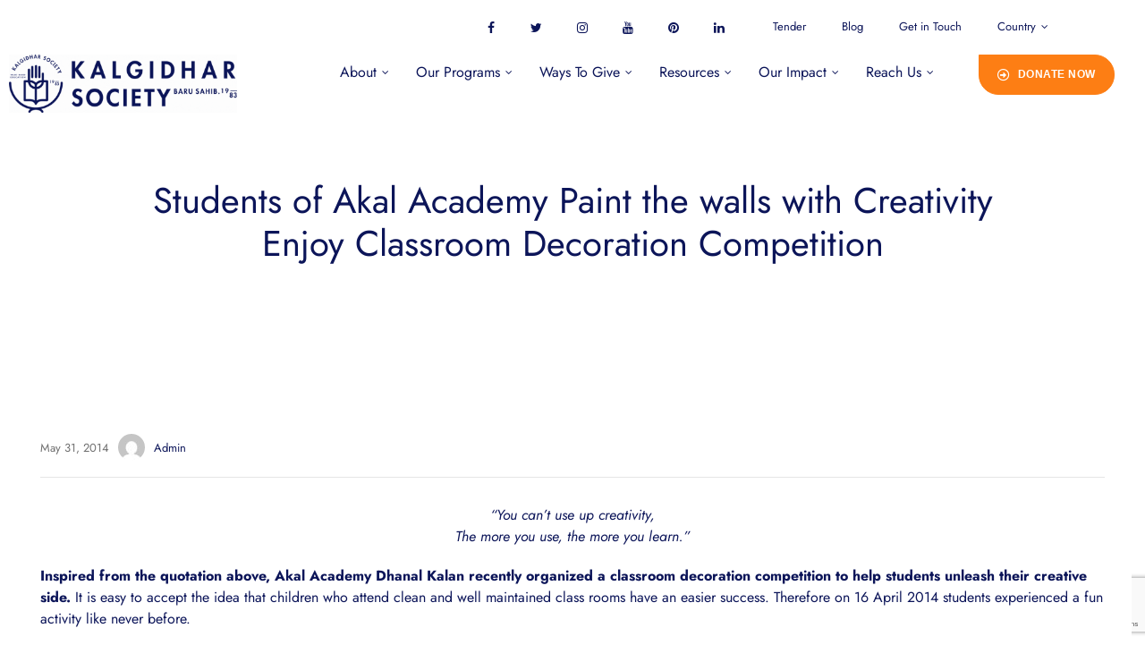

--- FILE ---
content_type: text/html; charset=UTF-8
request_url: https://barusahib.org/akal-academy/students-of-akal-academy-paint-the-walls-with-creativity-enjoy-classroom-decoration-competition/
body_size: 49177
content:
<!doctype html>
<html lang="en-US" prefix="og: https://ogp.me/ns#" class="no-js">
<head>
    <meta charset="UTF-8">
    <meta name="viewport" content="width=device-width, initial-scale=1">
    <link rel="profile" href="//gmpg.org/xfn/11">
    
<!-- Search Engine Optimization by Rank Math - https://rankmath.com/ -->
<title>Students of Akal Academy Paint the walls with Creativity Enjoy Classroom Decoration Competition - International Non-Profit Organization | Charitable NGO for Education</title>
<meta name="description" content="Inspired from the quotation above, Akal Academy Dhanal Kalan recently organized a classroom decoration competition to help students unleash their creative"/>
<meta name="robots" content="index, follow, max-snippet:-1, max-video-preview:-1, max-image-preview:large"/>
<link rel="canonical" href="https://barusahib.org/akal-academy/students-of-akal-academy-paint-the-walls-with-creativity-enjoy-classroom-decoration-competition/" />
<meta property="og:locale" content="en_US" />
<meta property="og:type" content="article" />
<meta property="og:title" content="Students of Akal Academy Paint the walls with Creativity Enjoy Classroom Decoration Competition - International Non-Profit Organization | Charitable NGO for Education" />
<meta property="og:description" content="Inspired from the quotation above, Akal Academy Dhanal Kalan recently organized a classroom decoration competition to help students unleash their creative" />
<meta property="og:url" content="https://barusahib.org/akal-academy/students-of-akal-academy-paint-the-walls-with-creativity-enjoy-classroom-decoration-competition/" />
<meta property="og:site_name" content="Kalgidhar Society - Baru Sahib" />
<meta property="article:section" content="Akal Academy" />
<meta property="article:published_time" content="2014-05-31T14:56:00+00:00" />
<meta name="twitter:card" content="summary_large_image" />
<meta name="twitter:title" content="Students of Akal Academy Paint the walls with Creativity Enjoy Classroom Decoration Competition - International Non-Profit Organization | Charitable NGO for Education" />
<meta name="twitter:description" content="Inspired from the quotation above, Akal Academy Dhanal Kalan recently organized a classroom decoration competition to help students unleash their creative" />
<meta name="twitter:label1" content="Written by" />
<meta name="twitter:data1" content="Admin" />
<meta name="twitter:label2" content="Time to read" />
<meta name="twitter:data2" content="1 minute" />
<script type="application/ld+json" class="rank-math-schema">{"@context":"https://schema.org","@graph":[{"@type":["Person","Organization"],"@id":"https://barusahib.org/#person","name":"Admin","logo":{"@type":"ImageObject","@id":"https://barusahib.org/#logo","url":"https://barusahib.org/wp-content/uploads/2022/09/kalgidhar-society-logoblue_B.png","contentUrl":"https://barusahib.org/wp-content/uploads/2022/09/kalgidhar-society-logoblue_B.png","caption":"Kalgidhar Society - Baru Sahib","inLanguage":"en-US","width":"71","height":"76"},"image":{"@type":"ImageObject","@id":"https://barusahib.org/#logo","url":"https://barusahib.org/wp-content/uploads/2022/09/kalgidhar-society-logoblue_B.png","contentUrl":"https://barusahib.org/wp-content/uploads/2022/09/kalgidhar-society-logoblue_B.png","caption":"Kalgidhar Society - Baru Sahib","inLanguage":"en-US","width":"71","height":"76"}},{"@type":"WebSite","@id":"https://barusahib.org/#website","url":"https://barusahib.org","name":"Kalgidhar Society - Baru Sahib","alternateName":"Baru Sahib - Kalgidhar","publisher":{"@id":"https://barusahib.org/#person"},"inLanguage":"en-US"},{"@type":"WebPage","@id":"https://barusahib.org/akal-academy/students-of-akal-academy-paint-the-walls-with-creativity-enjoy-classroom-decoration-competition/#webpage","url":"https://barusahib.org/akal-academy/students-of-akal-academy-paint-the-walls-with-creativity-enjoy-classroom-decoration-competition/","name":"Students of Akal Academy Paint the walls with Creativity Enjoy Classroom Decoration Competition - International Non-Profit Organization | Charitable NGO for Education","datePublished":"2014-05-31T14:56:00+00:00","dateModified":"2014-05-31T14:56:00+00:00","isPartOf":{"@id":"https://barusahib.org/#website"},"inLanguage":"en-US"},{"@type":"Person","@id":"https://barusahib.org/author/babaji/","name":"Admin","url":"https://barusahib.org/author/babaji/","image":{"@type":"ImageObject","@id":"https://secure.gravatar.com/avatar/f43ca7ac3f1f05fd47e55fb5851809e328ced8af412b8e594659ed7e34baefe7?s=96&amp;d=mm&amp;r=g","url":"https://secure.gravatar.com/avatar/f43ca7ac3f1f05fd47e55fb5851809e328ced8af412b8e594659ed7e34baefe7?s=96&amp;d=mm&amp;r=g","caption":"Admin","inLanguage":"en-US"},"sameAs":["http://barusahib.com"]},{"@type":"BlogPosting","headline":"Students of Akal Academy Paint the walls with Creativity Enjoy Classroom Decoration Competition -","datePublished":"2014-05-31T14:56:00+00:00","dateModified":"2014-05-31T14:56:00+00:00","articleSection":"Akal Academy","author":{"@id":"https://barusahib.org/author/babaji/","name":"Admin"},"publisher":{"@id":"https://barusahib.org/#person"},"description":"Inspired from the quotation above, Akal Academy Dhanal Kalan recently organized a classroom decoration competition to help students unleash their creative","name":"Students of Akal Academy Paint the walls with Creativity Enjoy Classroom Decoration Competition -","@id":"https://barusahib.org/akal-academy/students-of-akal-academy-paint-the-walls-with-creativity-enjoy-classroom-decoration-competition/#richSnippet","isPartOf":{"@id":"https://barusahib.org/akal-academy/students-of-akal-academy-paint-the-walls-with-creativity-enjoy-classroom-decoration-competition/#webpage"},"inLanguage":"en-US","mainEntityOfPage":{"@id":"https://barusahib.org/akal-academy/students-of-akal-academy-paint-the-walls-with-creativity-enjoy-classroom-decoration-competition/#webpage"}}]}</script>
<!-- /Rank Math WordPress SEO plugin -->

<link rel='dns-prefetch' href='//www.googletagmanager.com' />
<link rel='dns-prefetch' href='//stats.wp.com' />
<link rel='dns-prefetch' href='//fonts.googleapis.com' />
<link href='//fonts.gstatic.com' crossorigin rel='preconnect' />
<link rel="alternate" type="application/rss+xml" title="International Non-Profit Organization | Charitable NGO for Education &raquo; Feed" href="https://barusahib.org/feed/" />
<link rel="alternate" type="application/rss+xml" title="International Non-Profit Organization | Charitable NGO for Education &raquo; Comments Feed" href="https://barusahib.org/comments/feed/" />
<link rel="alternate" type="application/rss+xml" title="International Non-Profit Organization | Charitable NGO for Education &raquo; Students of Akal Academy Paint the walls with Creativity Enjoy Classroom Decoration Competition Comments Feed" href="https://barusahib.org/akal-academy/students-of-akal-academy-paint-the-walls-with-creativity-enjoy-classroom-decoration-competition/feed/" />
<link rel="alternate" title="oEmbed (JSON)" type="application/json+oembed" href="https://barusahib.org/wp-json/oembed/1.0/embed?url=https%3A%2F%2Fbarusahib.org%2Fakal-academy%2Fstudents-of-akal-academy-paint-the-walls-with-creativity-enjoy-classroom-decoration-competition%2F" />
<link rel="alternate" title="oEmbed (XML)" type="text/xml+oembed" href="https://barusahib.org/wp-json/oembed/1.0/embed?url=https%3A%2F%2Fbarusahib.org%2Fakal-academy%2Fstudents-of-akal-academy-paint-the-walls-with-creativity-enjoy-classroom-decoration-competition%2F&#038;format=xml" />
<style id='wp-img-auto-sizes-contain-inline-css'>
img:is([sizes=auto i],[sizes^="auto," i]){contain-intrinsic-size:3000px 1500px}
/*# sourceURL=wp-img-auto-sizes-contain-inline-css */
</style>
<style id='wp-emoji-styles-inline-css'>

	img.wp-smiley, img.emoji {
		display: inline !important;
		border: none !important;
		box-shadow: none !important;
		height: 1em !important;
		width: 1em !important;
		margin: 0 0.07em !important;
		vertical-align: -0.1em !important;
		background: none !important;
		padding: 0 !important;
	}
/*# sourceURL=wp-emoji-styles-inline-css */
</style>
<link rel='stylesheet' id='wp-block-library-css' href='https://barusahib.org/wp-includes/css/dist/block-library/style.min.css?ver=6.9' media='all' />
<style id='classic-theme-styles-inline-css'>
/*! This file is auto-generated */
.wp-block-button__link{color:#fff;background-color:#32373c;border-radius:9999px;box-shadow:none;text-decoration:none;padding:calc(.667em + 2px) calc(1.333em + 2px);font-size:1.125em}.wp-block-file__button{background:#32373c;color:#fff;text-decoration:none}
/*# sourceURL=/wp-includes/css/classic-themes.min.css */
</style>
<link rel='stylesheet' id='wp-components-css' href='https://barusahib.org/wp-includes/css/dist/components/style.min.css?ver=6.9' media='all' />
<link rel='stylesheet' id='wp-preferences-css' href='https://barusahib.org/wp-includes/css/dist/preferences/style.min.css?ver=6.9' media='all' />
<link rel='stylesheet' id='wp-block-editor-css' href='https://barusahib.org/wp-includes/css/dist/block-editor/style.min.css?ver=6.9' media='all' />
<link rel='stylesheet' id='popup-maker-block-library-style-css' href='https://barusahib.org/wp-content/plugins/popup-maker/dist/packages/block-library-style.css?ver=dbea705cfafe089d65f1' media='all' />
<link rel='stylesheet' id='mediaelement-css' href='https://barusahib.org/wp-includes/js/mediaelement/mediaelementplayer-legacy.min.css?ver=4.2.17' media='all' />
<link rel='stylesheet' id='wp-mediaelement-css' href='https://barusahib.org/wp-includes/js/mediaelement/wp-mediaelement.min.css?ver=6.9' media='all' />
<style id='jetpack-sharing-buttons-style-inline-css'>
.jetpack-sharing-buttons__services-list{display:flex;flex-direction:row;flex-wrap:wrap;gap:0;list-style-type:none;margin:5px;padding:0}.jetpack-sharing-buttons__services-list.has-small-icon-size{font-size:12px}.jetpack-sharing-buttons__services-list.has-normal-icon-size{font-size:16px}.jetpack-sharing-buttons__services-list.has-large-icon-size{font-size:24px}.jetpack-sharing-buttons__services-list.has-huge-icon-size{font-size:36px}@media print{.jetpack-sharing-buttons__services-list{display:none!important}}.editor-styles-wrapper .wp-block-jetpack-sharing-buttons{gap:0;padding-inline-start:0}ul.jetpack-sharing-buttons__services-list.has-background{padding:1.25em 2.375em}
/*# sourceURL=https://barusahib.org/wp-content/plugins/jetpack/_inc/blocks/sharing-buttons/view.css */
</style>
<style id='global-styles-inline-css'>
:root{--wp--preset--aspect-ratio--square: 1;--wp--preset--aspect-ratio--4-3: 4/3;--wp--preset--aspect-ratio--3-4: 3/4;--wp--preset--aspect-ratio--3-2: 3/2;--wp--preset--aspect-ratio--2-3: 2/3;--wp--preset--aspect-ratio--16-9: 16/9;--wp--preset--aspect-ratio--9-16: 9/16;--wp--preset--color--black: #000000;--wp--preset--color--cyan-bluish-gray: #abb8c3;--wp--preset--color--white: #ffffff;--wp--preset--color--pale-pink: #f78da7;--wp--preset--color--vivid-red: #cf2e2e;--wp--preset--color--luminous-vivid-orange: #ff6900;--wp--preset--color--luminous-vivid-amber: #fcb900;--wp--preset--color--light-green-cyan: #7bdcb5;--wp--preset--color--vivid-green-cyan: #00d084;--wp--preset--color--pale-cyan-blue: #8ed1fc;--wp--preset--color--vivid-cyan-blue: #0693e3;--wp--preset--color--vivid-purple: #9b51e0;--wp--preset--gradient--vivid-cyan-blue-to-vivid-purple: linear-gradient(135deg,rgb(6,147,227) 0%,rgb(155,81,224) 100%);--wp--preset--gradient--light-green-cyan-to-vivid-green-cyan: linear-gradient(135deg,rgb(122,220,180) 0%,rgb(0,208,130) 100%);--wp--preset--gradient--luminous-vivid-amber-to-luminous-vivid-orange: linear-gradient(135deg,rgb(252,185,0) 0%,rgb(255,105,0) 100%);--wp--preset--gradient--luminous-vivid-orange-to-vivid-red: linear-gradient(135deg,rgb(255,105,0) 0%,rgb(207,46,46) 100%);--wp--preset--gradient--very-light-gray-to-cyan-bluish-gray: linear-gradient(135deg,rgb(238,238,238) 0%,rgb(169,184,195) 100%);--wp--preset--gradient--cool-to-warm-spectrum: linear-gradient(135deg,rgb(74,234,220) 0%,rgb(151,120,209) 20%,rgb(207,42,186) 40%,rgb(238,44,130) 60%,rgb(251,105,98) 80%,rgb(254,248,76) 100%);--wp--preset--gradient--blush-light-purple: linear-gradient(135deg,rgb(255,206,236) 0%,rgb(152,150,240) 100%);--wp--preset--gradient--blush-bordeaux: linear-gradient(135deg,rgb(254,205,165) 0%,rgb(254,45,45) 50%,rgb(107,0,62) 100%);--wp--preset--gradient--luminous-dusk: linear-gradient(135deg,rgb(255,203,112) 0%,rgb(199,81,192) 50%,rgb(65,88,208) 100%);--wp--preset--gradient--pale-ocean: linear-gradient(135deg,rgb(255,245,203) 0%,rgb(182,227,212) 50%,rgb(51,167,181) 100%);--wp--preset--gradient--electric-grass: linear-gradient(135deg,rgb(202,248,128) 0%,rgb(113,206,126) 100%);--wp--preset--gradient--midnight: linear-gradient(135deg,rgb(2,3,129) 0%,rgb(40,116,252) 100%);--wp--preset--font-size--small: 13px;--wp--preset--font-size--medium: 20px;--wp--preset--font-size--large: 36px;--wp--preset--font-size--x-large: 42px;--wp--preset--spacing--20: 0.44rem;--wp--preset--spacing--30: 0.67rem;--wp--preset--spacing--40: 1rem;--wp--preset--spacing--50: 1.5rem;--wp--preset--spacing--60: 2.25rem;--wp--preset--spacing--70: 3.38rem;--wp--preset--spacing--80: 5.06rem;--wp--preset--shadow--natural: 6px 6px 9px rgba(0, 0, 0, 0.2);--wp--preset--shadow--deep: 12px 12px 50px rgba(0, 0, 0, 0.4);--wp--preset--shadow--sharp: 6px 6px 0px rgba(0, 0, 0, 0.2);--wp--preset--shadow--outlined: 6px 6px 0px -3px rgb(255, 255, 255), 6px 6px rgb(0, 0, 0);--wp--preset--shadow--crisp: 6px 6px 0px rgb(0, 0, 0);}:where(.is-layout-flex){gap: 0.5em;}:where(.is-layout-grid){gap: 0.5em;}body .is-layout-flex{display: flex;}.is-layout-flex{flex-wrap: wrap;align-items: center;}.is-layout-flex > :is(*, div){margin: 0;}body .is-layout-grid{display: grid;}.is-layout-grid > :is(*, div){margin: 0;}:where(.wp-block-columns.is-layout-flex){gap: 2em;}:where(.wp-block-columns.is-layout-grid){gap: 2em;}:where(.wp-block-post-template.is-layout-flex){gap: 1.25em;}:where(.wp-block-post-template.is-layout-grid){gap: 1.25em;}.has-black-color{color: var(--wp--preset--color--black) !important;}.has-cyan-bluish-gray-color{color: var(--wp--preset--color--cyan-bluish-gray) !important;}.has-white-color{color: var(--wp--preset--color--white) !important;}.has-pale-pink-color{color: var(--wp--preset--color--pale-pink) !important;}.has-vivid-red-color{color: var(--wp--preset--color--vivid-red) !important;}.has-luminous-vivid-orange-color{color: var(--wp--preset--color--luminous-vivid-orange) !important;}.has-luminous-vivid-amber-color{color: var(--wp--preset--color--luminous-vivid-amber) !important;}.has-light-green-cyan-color{color: var(--wp--preset--color--light-green-cyan) !important;}.has-vivid-green-cyan-color{color: var(--wp--preset--color--vivid-green-cyan) !important;}.has-pale-cyan-blue-color{color: var(--wp--preset--color--pale-cyan-blue) !important;}.has-vivid-cyan-blue-color{color: var(--wp--preset--color--vivid-cyan-blue) !important;}.has-vivid-purple-color{color: var(--wp--preset--color--vivid-purple) !important;}.has-black-background-color{background-color: var(--wp--preset--color--black) !important;}.has-cyan-bluish-gray-background-color{background-color: var(--wp--preset--color--cyan-bluish-gray) !important;}.has-white-background-color{background-color: var(--wp--preset--color--white) !important;}.has-pale-pink-background-color{background-color: var(--wp--preset--color--pale-pink) !important;}.has-vivid-red-background-color{background-color: var(--wp--preset--color--vivid-red) !important;}.has-luminous-vivid-orange-background-color{background-color: var(--wp--preset--color--luminous-vivid-orange) !important;}.has-luminous-vivid-amber-background-color{background-color: var(--wp--preset--color--luminous-vivid-amber) !important;}.has-light-green-cyan-background-color{background-color: var(--wp--preset--color--light-green-cyan) !important;}.has-vivid-green-cyan-background-color{background-color: var(--wp--preset--color--vivid-green-cyan) !important;}.has-pale-cyan-blue-background-color{background-color: var(--wp--preset--color--pale-cyan-blue) !important;}.has-vivid-cyan-blue-background-color{background-color: var(--wp--preset--color--vivid-cyan-blue) !important;}.has-vivid-purple-background-color{background-color: var(--wp--preset--color--vivid-purple) !important;}.has-black-border-color{border-color: var(--wp--preset--color--black) !important;}.has-cyan-bluish-gray-border-color{border-color: var(--wp--preset--color--cyan-bluish-gray) !important;}.has-white-border-color{border-color: var(--wp--preset--color--white) !important;}.has-pale-pink-border-color{border-color: var(--wp--preset--color--pale-pink) !important;}.has-vivid-red-border-color{border-color: var(--wp--preset--color--vivid-red) !important;}.has-luminous-vivid-orange-border-color{border-color: var(--wp--preset--color--luminous-vivid-orange) !important;}.has-luminous-vivid-amber-border-color{border-color: var(--wp--preset--color--luminous-vivid-amber) !important;}.has-light-green-cyan-border-color{border-color: var(--wp--preset--color--light-green-cyan) !important;}.has-vivid-green-cyan-border-color{border-color: var(--wp--preset--color--vivid-green-cyan) !important;}.has-pale-cyan-blue-border-color{border-color: var(--wp--preset--color--pale-cyan-blue) !important;}.has-vivid-cyan-blue-border-color{border-color: var(--wp--preset--color--vivid-cyan-blue) !important;}.has-vivid-purple-border-color{border-color: var(--wp--preset--color--vivid-purple) !important;}.has-vivid-cyan-blue-to-vivid-purple-gradient-background{background: var(--wp--preset--gradient--vivid-cyan-blue-to-vivid-purple) !important;}.has-light-green-cyan-to-vivid-green-cyan-gradient-background{background: var(--wp--preset--gradient--light-green-cyan-to-vivid-green-cyan) !important;}.has-luminous-vivid-amber-to-luminous-vivid-orange-gradient-background{background: var(--wp--preset--gradient--luminous-vivid-amber-to-luminous-vivid-orange) !important;}.has-luminous-vivid-orange-to-vivid-red-gradient-background{background: var(--wp--preset--gradient--luminous-vivid-orange-to-vivid-red) !important;}.has-very-light-gray-to-cyan-bluish-gray-gradient-background{background: var(--wp--preset--gradient--very-light-gray-to-cyan-bluish-gray) !important;}.has-cool-to-warm-spectrum-gradient-background{background: var(--wp--preset--gradient--cool-to-warm-spectrum) !important;}.has-blush-light-purple-gradient-background{background: var(--wp--preset--gradient--blush-light-purple) !important;}.has-blush-bordeaux-gradient-background{background: var(--wp--preset--gradient--blush-bordeaux) !important;}.has-luminous-dusk-gradient-background{background: var(--wp--preset--gradient--luminous-dusk) !important;}.has-pale-ocean-gradient-background{background: var(--wp--preset--gradient--pale-ocean) !important;}.has-electric-grass-gradient-background{background: var(--wp--preset--gradient--electric-grass) !important;}.has-midnight-gradient-background{background: var(--wp--preset--gradient--midnight) !important;}.has-small-font-size{font-size: var(--wp--preset--font-size--small) !important;}.has-medium-font-size{font-size: var(--wp--preset--font-size--medium) !important;}.has-large-font-size{font-size: var(--wp--preset--font-size--large) !important;}.has-x-large-font-size{font-size: var(--wp--preset--font-size--x-large) !important;}
:where(.wp-block-post-template.is-layout-flex){gap: 1.25em;}:where(.wp-block-post-template.is-layout-grid){gap: 1.25em;}
:where(.wp-block-term-template.is-layout-flex){gap: 1.25em;}:where(.wp-block-term-template.is-layout-grid){gap: 1.25em;}
:where(.wp-block-columns.is-layout-flex){gap: 2em;}:where(.wp-block-columns.is-layout-grid){gap: 2em;}
:root :where(.wp-block-pullquote){font-size: 1.5em;line-height: 1.6;}
/*# sourceURL=global-styles-inline-css */
</style>
<link rel='stylesheet' id='contact-form-7-css' href='https://barusahib.org/wp-content/plugins/contact-form-7/includes/css/styles.css?ver=6.1.4' media='all' />
<link rel='stylesheet' id='wp-pagenavi-css' href='https://barusahib.org/wp-content/plugins/wp-pagenavi/pagenavi-css.css?ver=2.70' media='all' />
<link rel='stylesheet' id='gainlove-opal-icon-css' href='https://barusahib.org/wp-content/themes/gainlove/assets/css/opal-icons.css?ver=6.9' media='all' />
<link rel='stylesheet' id='gainlove-carousel-css' href='https://barusahib.org/wp-content/themes/gainlove/assets/css/carousel.css?ver=6.9' media='all' />
<link rel='stylesheet' id='gainlove-boostrap-css' href='https://barusahib.org/wp-content/themes/gainlove/assets/css/opal-boostrap.css?ver=6.9' media='all' />
<link rel='stylesheet' id='gainlove-customfont-css' href='https://barusahib.org/wp-content/themes/gainlove/assets/css/customfont.css?ver=6.9' media='all' />
<link rel='stylesheet' id='gainlove-style-css' href='https://barusahib.org/wp-content/themes/gainlove/style.css?ver=1.0.5' media='all' />
<style id='gainlove-style-inline-css'>
body, input, button, button[type="submit"], select, textarea{font-family:"Karla", -apple-system, BlinkMacSystemFont, "Segoe UI", Roboto, "Helvetica Neue", Arial, sans-serif;font-weight:400;color:#0c1559}html { font-size:16px;}.c-heading{color:#0c1559;}.c-primary{color:#fd7e14;}.bg-primary{background-color:#fd7e14;}.b-primary{border-color:#fd7e14;}.button-primary:hover{background-color:#de6502;border-color:#de6502;}.c-secondary {color:#0c1559;}.bg-secondary {background-color:#0c1559;}.b-secondary{border-color:#0c1559;}.button-secondary:hover{background-color:#060b2d;}input[type="text"]::placeholder,input[type="email"]::placeholder,input[type="url"]::placeholder,input[type="password"]::placeholder,input[type="search"]::placeholder,input[type="number"]::placeholder,input[type="tel"]::placeholder,input[type="range"]::placeholder,input[type="date"]::placeholder,input[type="month"]::placeholder,input[type="week"]::placeholder,input[type="time"]::placeholder,input[type="datetime"]::placeholder,input[type="datetime-local"]::placeholder,input[type="color"]::placeholder,input[type="text"],input[type="email"],input[type="url"],input[type="password"],input[type="search"],input[type="number"],input[type="tel"],input[type="range"],input[type="date"],input[type="month"],input[type="week"],input[type="time"],input[type="datetime"],input[type="datetime-local"],input[type="color"],textarea::placeholder,textarea,.mainmenu-container li a span,.post-date a,.comment-metadata,.widget_search button[type="submit"],.c-body,.site-header-account .account-links-menu li a,.site-header-account .account-dashboard li a,.comment-form a,.give-wrap .give-form-tabs .ui-tabs-nav a,.elementor-widget-opal-give-campain .give-card__text,.elementor-nav-menu--dropdown a,.elementor-search-form--skin-minimal .elementor-search-form__icon,form[id*='give-form'] .form-row select.required,form[id*='give-form'] .form-row textarea.required,form[id*='give-form'] .form-row input.required[type="text"],form[id*='give-form'] .form-row input.required[type="tel"],form[id*='give-form'] .form-row input.required[type="email"],form[id*='give-form'] .form-row input.required[type="password"],form[id*='give-form'] .form-row input.required[type="url"],#give-recurring-form .form-row select.required,#give-recurring-form .form-row textarea.required,#give-recurring-form .form-row input.required[type="text"],#give-recurring-form .form-row input.required[type="tel"],#give-recurring-form .form-row input.required[type="email"],#give-recurring-form .form-row input.required[type="password"],#give-recurring-form .form-row input.required[type="url"],form.give-form .form-row select.required,form.give-form .form-row textarea.required,form.give-form .form-row input.required[type="text"],form.give-form .form-row input.required[type="tel"],form.give-form .form-row input.required[type="email"],form.give-form .form-row input.required[type="password"],form.give-form .form-row input.required[type="url"],table.give-table {color:#0c1559; }.widget-area strong,h1,h2,h3,h4,h5,h6,fieldset legend,.list-square li strong,th,a,.main-navigation .top-menu > li > a,.site-header .sticky-show .site-description,.site-header .sticky-show .site-title a,.site-header .sticky-show .mainmenu-container .top-menu > li > a,.post-content .posted-on a,.entry-content strong,.entry-content dt,.entry-content th,.entry-content dt a,.entry-content th a,body.single-post article.type-post .entry-title,body.single-osf_story article.type-post .entry-title,body.single-osf_event article.type-post .entry-title,body.single-post .post-navigation .nav-links .nav-links-inner .nav-title,body.single-osf_story .post-navigation .nav-links .nav-links-inner .nav-title,body.single-osf_event .post-navigation .nav-links .nav-links-inner .nav-title,.post-related-block .related-heading,.comments-title,.comment-content strong,.comment-author,.comment-author a,.comment-metadata a.comment-edit-link,.comment-content table th,.comment-content table td a,.comment-content dt,.comment-respond .comment-reply-title,.widget a,.widget.osf_widget_campaign ul li,.widget.widget_archive ul li,.widget.widget_categories ul li,.widget.widget_nav_menu ul li,.widget.widget_meta ul li,.widget.widget_pages ul li,.widget.osf_widget_campaign a,.widget.widget_archive a,.widget.widget_categories a,.widget.widget_nav_menu a,.widget.widget_meta a,.widget.widget_pages a,.widget.media-post-layout .entry-meta i,h2.widget-title,h3.widgettitle,h2.widgettitle,.profile-wrapper .login-form-title,.widget_rss .rss-date,.widget_rss li cite,.c-heading,.related-posts .related-heading,.author-wrapper .author-name,.page .entry-header .entry-title,.search .site-content .page-title,.site-header-account .login-form-title,.comment-form .comment-notes,.elementor-widget-accordion .elementor-accordion .elementor-tab-title,.elementor-counter .elementor-counter-number-wrapper,.elementor-widget-icon-box:not(:hover) .elementor-icon-box-title,.elementor-teams-wrapper .elementor-team-name,.elementor-widget-opal-testimonials .elementor-testimonial-title,.elementor-widget-opal-testimonials .elementor-testimonial-name,.elementor-widget-opal-testimonials .layout_2 .elementor-testimonial-content,[id*='give-form'] div#give-sidebar-left .inner > div.give-goal-progress .raised .value,[id*='give-form'] div#give-sidebar-left .give-goal-progress .time-left .value,form[id*='give-form'] .give-donation-amount .give-currency-symbol,form[id*='give-form'] .give-donation-amount #give-amount,form[id*='give-form'] .give-donation-amount #give-amount-text,form[id*='give-form'] #give-final-total-wrap .give-donation-total-label,.opal-give-message p,#give-email-access-form label,#give-login-form label,#give-login-form legend,.give-goal-progress .raised .value,.give-goal-progress .percentage,.give-wrap .barometer span {color:#0c1559; }.btn-link,.elementor-element .elementor-button-link .elementor-button,.button-link,.mailchimp-button-link button,.mailchimp-button-link button[type="submit"],.breadcrumb,.breadcrumb .separator,a:hover,a:active,.mainmenu-container ul ul .menu-item > a:hover,.mainmenu-container ul ul .menu-item > a:active,.mainmenu-container ul ul .menu-item > a:focus,.mainmenu-container li.current-menu-parent > a,.mainmenu-container .menu-item > a:hover,.mainmenu-container li li.current_page_item a:hover,.mainmenu-container li li.current-menu-item a:hover,.mainmenu-container li li.current_page_item a:focus,.mainmenu-container li li.current-menu-item a:focus,.site-header .header-group .search-submit:hover,.site-header .header-group .search-submit:focus,.post-content .posted-on a:hover,.entry-title a:hover,.entry-meta .entry-category,.entry-meta .entry-category a,.pbr-social-share a:hover,body.single-post .post-navigation .nav-links .nav-links-inner .meta-nav,body.single-osf_story .post-navigation .nav-links .nav-links-inner .meta-nav,body.single-osf_event .post-navigation .nav-links .nav-links-inner .meta-nav,.wp-block-calendar tfoot a:hover,.error404 h1,.site-footer .widget.widget_archive a:hover,.site-footer .widget.widget_archive a:focus,.site-footer .widget.widget_categories a:hover,.site-footer .widget.widget_categories a:focus,.site-footer .widget.widget_nav_menu a:hover,.site-footer .widget.widget_nav_menu a:focus,.site-footer .widget.widget_meta a:hover,.site-footer .widget.widget_meta a:focus,.site-footer .widget.widget_pages a:hover,.site-footer .widget.widget_pages a:focus,.site-footer .widget a:hover,.site-footer .widget a:focus,.breadcrumb a:hover,.breadcrumb a:hover span,.comment-author a:hover,.comment-metadata a:hover,.comment-reply-link,.widget a:hover,.widget a:focus,.widget.osf_widget_campaign a:hover,.widget.osf_widget_campaign a:focus,.widget.widget_archive a:hover,.widget.widget_archive a:focus,.widget.widget_categories a:hover,.widget.widget_categories a:focus,.widget.widget_nav_menu a:hover,.widget.widget_nav_menu a:focus,.widget.widget_meta a:hover,.widget.widget_meta a:focus,.widget.widget_pages a:hover,.widget.widget_pages a:focus,.widget_recent_entries li a:hover,.widget_recent_entries li a:active,.button-outline-primary,.elementor-wpcf7-button-outline_primary input[type="button"],.elementor-wpcf7-button-outline_primary input[type="submit"],.elementor-wpcf7-button-outline_primary button[type="submit"],.mailchimp-button-outline_primary button,.mailchimp-button-outline_primary button[type="submit"],.elementor-element .elementor-button-outline_primary .elementor-button,.c-primary,.navigation-button .menu-toggle:hover,.navigation-button .menu-toggle:focus,.entry-meta a:hover,.site-header-account .account-dropdown a.register-link,.site-header-account .account-dropdown a.lostpass-link,.site-header-account .account-links-menu li a:hover,.site-header-account .account-dashboard li a:hover,.comment-form a:hover,.wp_widget_tag_cloud a:hover,.wp_widget_tag_cloud a:focus,#secondary .elementor-widget-container h5:first-of-type,.elementor-widget-sidebar .elementor-widget-container h5:first-of-type,#give-sidebar-left .elementor-widget-container h5:first-of-type,.elementor-nav-menu-popup .mfp-close,#secondary .elementor-widget-wp-widget-recent-posts a,.elementor-widget-sidebar .elementor-widget-wp-widget-recent-posts a,#give-sidebar-left .elementor-widget-wp-widget-recent-posts a,.elementor-widget-accordion .elementor-accordion .elementor-tab-title .elementor-accordion-icon,.contactform-content .form-title,.elementor-widget-opal-countdown .elementor-countdown-digits,.dual-heading-container .dual-heading-second-header,.elementor-widget-opal-featured-box .elementor-featured-box-name:hover,.feature-campaign__item .campaign-body .campaign-head .give-card__title a:hover,.elementor-widget-heading .sub-title,.elementor-widget-icon-box:not(:hover) .elementor-icon,.elementor-widget-icon-box:hover .elementor-icon,.elementor-widget-icon-box:hover .elementor-icon-box-title,.elementor-widget-opal-image-hotspots .elementor-hotspots-item-number,.elementor-widget-opal-image-gallery .elementor-galerry__filter.elementor-active,.elementor-widget-item-list .elementor-item-list-number,.mailchimp-button-default button i,.mailchimp-button-default button[type="submit"] i,.mailchimp-button-default button:hover,.mailchimp-button-default button[type="submit"]:hover,.elementor-nav-menu--main.elementor-nav-menu--layout-horizontal .elementor-nav-menu a.elementor-sub-item.elementor-item-active,.elementor-nav-menu--main .elementor-item.highlighted,.elementor-nav-menu--main .elementor-item.elementor-item-active,.elementor-nav-menu--main .elementor-item:hover,.elementor-nav-menu--main .elementor-item:focus,.elementor-nav-menu--main .current-menu-ancestor .elementor-item.has-submenu,.elementor-nav-menu--main .current-menu-item .elementor-item,.elementor-nav-menu--popup .elementor-item.highlighted,.elementor-nav-menu--popup .elementor-item.elementor-item-active,.elementor-nav-menu--popup .elementor-item:hover,.elementor-nav-menu--popup .elementor-item:focus,.elementor-nav-menu--popup .elementor-nav-menu--dropdown a:hover,.elementor-nav-menu--popup .elementor-nav-menu--dropdown a.highlighted,.elementor-nav-menu--dropdown:not(.mega-menu) a:hover,.elementor-nav-menu--dropdown:not(.mega-menu) a.highlighted,.elementor-nav-menu--dropdown:not(.mega-menu) a.has-submenu,.elementor-menu-toggle:hover i,.elementor-menu-toggle:hover .menu-toggle-title,.elementor-widget-opal-phone:not(:hover) i,.elementor-widget-opal-phone:not(:hover) .elementor-phone-title,.elementor-widget-opal-phone:not(:hover) .elementor-phone-subtitle,.elementor-widget-opal-popup-template .elementor-toggle i:hover,.elementor-widget-opal-popup-template .button-close:hover,.elementor-price-table__ribbon,.elementor-widget-opal-reason_carousel .elementor-content-wrap:hover .elementor-heading-title,.elementor-widget-opal-schedules .schedules-item:hover .title-schedules,.elementor-widget-opal-schedules .item-meta i,.elementor-widget-opal-schedules .author-schedules a:hover,.elementor-widget-opal-schedules .button-schedules:hover i,.elementor-widget-opal-schedules .button-schedules.active i,.elementor-search-form--skin-full_screen .elementor-search-form__toggle:hover,.elementor-widget-social-icons.elementor-social-custom .elementor-social-icon:hover i,.elementor-widget-opal-story-grid .entry-meta a:hover,.elementor-widget-opal-tabs.elementor-widget-tabs .elementor-tab-desktop-title:hover,.elementor-widget-opal-tabs.elementor-widget-tabs .elementor-tab-desktop-title.elementor-active,.elementor-teams-wrapper .team-icon-socials a:hover,.elementor-video-popup:hover .elementor-video-icons,.elementor-video-popup:hover .elementor-video-title,form[id*='give-form'] #give-final-total-wrap .give-final-total-amount,#give_profile_editor_form legend i,.img-give-form i,#give-login-form legend:after,.sidebar-donor-wall .give-donor__read-more:hover,.archive-give-forms1 .give-wrap .give-goal-progress .raised .percentage,table.give-table a,.give-donor__total,.profile-wrapper .login-profile .lostpass-link,.profile-wrapper .login-profile .register-link,.profile-campaign__item .campaign-meta a:hover,.profile-campaign__item .give-card__title a:hover,.give-wrap .give-card__category,.give-wrap .give-form-tabs .ui-tabs-nav li sup,.give-wrap .give-form-tabs .ui-tabs-nav li:hover a,.give-wrap .give-form-tabs .ui-tabs-nav li a:focus,.give-wrap .give-form-tabs .ui-tabs-nav li.ui-tabs-active a,.give-wrap .sidebar-creator .campaigns-count,.post-type-archive-osf_story .entry-meta a:hover,.tax-osf_story_category .entry-meta a:hover {color:#fd7e14; }.f-primary {fill:#fd7e14; }.button-primary,input[type="reset"],input.secondary[type="button"],input.secondary[type="reset"],input.secondary[type="submit"],input[type="button"],input[type="submit"],button[type="submit"],.scrollup,.elementor-widget-opal-account .site-header-account .account-dropdown .account-inner button[type="submit"],.elementor-wpcf7-button-primary_gradient input[type="button"][type="submit"],.elementor-wpcf7-button-primary_gradient input[type="submit"],.elementor-wpcf7-button-primary_gradient button[type="submit"],.elementor-wpcf7-button-primary input[type="button"][type="submit"],.elementor-wpcf7-button-primary input[type="submit"],.elementor-wpcf7-button-primary button[type="submit"],.elementor-widget-opal-give-form .give-submit-button-wrap .give-submit,.mailchimp-button-primary button,.mailchimp-button-primary button[type="submit"],[id^='give-user-login-submit'] .give-submit,.give-submit-button-wrap .give-submit,.give-btn.give-default-level,.give-btn:focus,.give-btn:hover,button.give-btn-reveal,button.give-btn-modal,.give-wrap .btn-donate-now,.button-secondary,.secondary-button .search-submit,.elementor-wpcf7-button-secondary input[type="button"][type="submit"],.elementor-wpcf7-button-secondary input[type="submit"],.elementor-wpcf7-button-secondary button[type="submit"],.mailchimp-button-secondary button,.mailchimp-button-secondary button[type="submit"],.button-default:hover,.button-primary-gradient,::selection,.list-square li:before,.page-numbers:not(.dots):not(.next):not(.prev):hover,.page-links .post-page-numbers:not(.dots):not(.next):not(.prev):hover,.page-numbers:not(.dots):not(.next):not(.prev):focus,.page-links .post-page-numbers:not(.dots):not(.next):not(.prev):focus,.page-numbers.current:not(.dots):not(.next):not(.prev),.page-links .current.post-page-numbers:not(.dots):not(.next):not(.prev),.page-numbers.next:hover,.page-links .next.post-page-numbers:hover,.page-numbers.prev:hover,.page-links .prev.post-page-numbers:hover,.comments-link span,.post-content .posted-on:after,.cat-tags-links .tags-links a:hover,.wp-block-tag-cloud a:hover,.site-footer .widget .tagcloud a:hover,.site-footer .widget .tagcloud a:focus,.site-footer .widget.widget_tag_cloud a:hover,.site-footer .widget.widget_tag_cloud a:focus,h2.widget-title:before,h3.widgettitle:before,h2.widgettitle:before,.profile-wrapper .login-form-title:before,.widget .tagcloud a:hover,.widget .tagcloud a:focus,.widget.widget_tag_cloud a:hover,.widget.widget_tag_cloud a:focus,.button-outline-dark:hover,.elementor-element .elementor-button-outline_dark .elementor-button:hover,.button-outline-dark:active,.elementor-element .elementor-button-outline_dark .elementor-button:active,.button-outline-dark:focus,.elementor-element .elementor-button-outline_dark .elementor-button:focus,.button-dark:hover,.more-link:hover,.elementor-element .elementor-button-dark .elementor-button:hover,.mailchimp-button-dark button:hover,.button-dark:active,.more-link:active,.elementor-element .elementor-button-dark .elementor-button:active,.mailchimp-button-dark button:active,.button-dark:focus,.more-link:focus,.elementor-element .elementor-button-dark .elementor-button:focus,.mailchimp-button-dark button:focus,.button-light:hover,.elementor-element .elementor-button-light .elementor-button:hover,.mailchimp-button-light button:hover,.sidebar-donor-wall .give-donor__load_more:hover,.button-light:active,.elementor-element .elementor-button-light .elementor-button:active,.mailchimp-button-light button:active,.give-btn:active,.sidebar-donor-wall .give-donor__load_more:active,.button-light:focus,.elementor-element .elementor-button-light .elementor-button:focus,.mailchimp-button-light button:focus,.sidebar-donor-wall .give-donor__load_more:focus,.wp-block-button__link:hover,.elementor-element .elementor-button-primary .elementor-button,.button-outline-primary:hover,.elementor-wpcf7-button-outline_primary input:hover[type="button"],.elementor-wpcf7-button-outline_primary input:hover[type="submit"],.elementor-wpcf7-button-outline_primary button:hover[type="submit"],.mailchimp-button-outline_primary button:hover,.button-outline-primary:active,.elementor-wpcf7-button-outline_primary input:active[type="button"],.elementor-wpcf7-button-outline_primary input:active[type="submit"],.elementor-wpcf7-button-outline_primary button:active[type="submit"],.mailchimp-button-outline_primary button:active,.button-outline-primary.active,.elementor-wpcf7-button-outline_primary input.active[type="button"],.elementor-wpcf7-button-outline_primary input.active[type="submit"],.elementor-wpcf7-button-outline_primary button.active[type="submit"],.mailchimp-button-outline_primary button.active,.show > .button-outline-primary.dropdown-toggle,.elementor-wpcf7-button-outline_primary .show > input.dropdown-toggle[type="button"],.elementor-wpcf7-button-outline_primary .show > input.dropdown-toggle[type="submit"],.elementor-wpcf7-button-outline_primary .show > button.dropdown-toggle[type="submit"],.mailchimp-button-outline_primary .show > button.dropdown-toggle,.elementor-element .elementor-button-outline_primary .elementor-button:hover,.elementor-element .elementor-button-outline_primary .elementor-button:active,.elementor-element .elementor-button-outline_primary .elementor-button:focus,.bg-primary,.owl-theme.owl-carousel .owl-dots .owl-dot:hover span,.owl-theme.owl-carousel .owl-dots .owl-dot.active span,.elementor-widget-opal-account .site-header-account .account-dashboard li a:hover,.img-animated .elementor-image:after,.col-animated:after,.elementor-element .elementor-button-secondary .elementor-button:after,.elementor-element .elementor-button-outline_secondary .elementor-button:before,.elementor-cta .elementor-cta_circle,.elementor-show-before-yes .wpcf7:before,.elementor-counter .heading-decor,.elementor-widget-divider .elementor-divider-separator:before,.elementor-flip-box__front,.categories_bkg,.categories_bkg:before,.categories_bkg:after,.campain-grid-style-1 .give-wrap .give-card__link,.elementor-widget-heading .heading-decor,.elementor-widget-icon-box .image-box-decor,.elementor-widget-image-box .image-box-decor,.opal-image-hotspots-main-icons .opal-image-hotspots-icon:not(.style-2) span,.opal-image-hotspots-main-icons .opal-image-hotspots-icon.style-2:hover,.tooltipster-sidetip div.tooltipster-box,.elementor-widget-opal-image-gallery .elementor-galerry__filter.elementor-active sup,.elementor-nav-menu--main.elementor-nav-menu--layout-horizontal:not(.e--pointer-framed) .elementor-nav-menu > li.current-menu-parent > a:before,.elementor-nav-menu--main.elementor-nav-menu--layout-horizontal:not(.e--pointer-framed) .elementor-nav-menu > li.current-menu-parent > a:after,.elementor-nav-menu--main.e--pointer-dot .elementor-item.elementor-item-active:before,.elementor-nav-menu--main.e--pointer-dot .elementor-item:not(:hover):before,.elementor-nav-menu--main.e--pointer-dot .elementor-item:hover:before,.elementor-nav-menu--main:not(.e--pointer-framed) .elementor-item.elementor-item-active:before,.elementor-nav-menu--main:not(.e--pointer-framed) .elementor-item.elementor-item-active:after,.elementor-nav-menu--main:not(.e--pointer-framed) .elementor-item:before,.elementor-nav-menu--main:not(.e--pointer-framed) .elementor-item:after,.elementor-nav-menu--popup.e--pointer-dot .elementor-item.elementor-item-active:before,.elementor-nav-menu--popup.e--pointer-dot .elementor-item:hover:before,.e--pointer-dot .elementor-item:before,.e--pointer-underline .elementor-item .menu-title:before,.e--pointer-underline .elementor-item .menu-title:after,.elementor-price-table,.elementor-widget-opal-reason_carousel .elementor-reason-number span,.elementor-widget-opal-schedules .item-icon_label .icon-label,.elementor-widget-opal-schedules .schedules-style-1 .schedules-day:before,.elementor-widget-opal-schedules .schedules-style-2 .schedules-day,.elementor-widget-opal-schedules .schedules-style-3 .schedules-day:before,.elementor-widget-opal-text_carousel.text-carousel-style-2 .owl-theme.owl-carousel .owl-nav [class*='owl-']:hover:before,[id*='give-form'] div#give-sidebar-left .give-goal-progress .button-progress-link:hover,form[id*='give-form'] input[type="radio"]:checked + label:after,.give-progress-bar > span,.profile-wrapper .account-title:after,.profile-campaign__item .edit-campaign:hover,.profile-campaign__item .delete-campaign:hover,.author-profile-campaign-title:before,.give-wrap .opal-popup-wrapper [class*="opal-icon-"]:hover,.give-wrap .give-form-tabs .ui-tabs-nav a:after {background-color:#fd7e14; }.button-primary,input[type="reset"],input.secondary[type="button"],input.secondary[type="reset"],input.secondary[type="submit"],input[type="button"],input[type="submit"],button[type="submit"],.scrollup,.elementor-widget-opal-account .site-header-account .account-dropdown .account-inner button[type="submit"],.elementor-wpcf7-button-primary_gradient input[type="button"][type="submit"],.elementor-wpcf7-button-primary_gradient input[type="submit"],.elementor-wpcf7-button-primary_gradient button[type="submit"],.elementor-wpcf7-button-primary input[type="button"][type="submit"],.elementor-wpcf7-button-primary input[type="submit"],.elementor-wpcf7-button-primary button[type="submit"],.elementor-widget-opal-give-form .give-submit-button-wrap .give-submit,.mailchimp-button-primary button,.mailchimp-button-primary button[type="submit"],[id^='give-user-login-submit'] .give-submit,.give-submit-button-wrap .give-submit,.give-btn.give-default-level,.give-btn:focus,.give-btn:hover,button.give-btn-reveal,button.give-btn-modal,.give-wrap .btn-donate-now,.button-secondary,.secondary-button .search-submit,.elementor-wpcf7-button-secondary input[type="button"][type="submit"],.elementor-wpcf7-button-secondary input[type="submit"],.elementor-wpcf7-button-secondary button[type="submit"],.mailchimp-button-secondary button,.mailchimp-button-secondary button[type="submit"],.button-default:hover,.form-control:focus,input[type="text"]:focus,input[type="email"]:focus,input[type="url"]:focus,input[type="password"]:focus,input[type="search"]:focus,input[type="number"]:focus,input[type="tel"]:focus,input[type="range"]:focus,input[type="date"]:focus,input[type="month"]:focus,input[type="week"]:focus,input[type="time"]:focus,input[type="datetime"]:focus,input[type="datetime-local"]:focus,input[type="color"]:focus,textarea:focus,.page-numbers:not(.dots):not(.next):not(.prev):hover,.page-links .post-page-numbers:not(.dots):not(.next):not(.prev):hover,.page-numbers:not(.dots):not(.next):not(.prev):focus,.page-links .post-page-numbers:not(.dots):not(.next):not(.prev):focus,.page-numbers.current:not(.dots):not(.next):not(.prev),.page-links .current.post-page-numbers:not(.dots):not(.next):not(.prev),.page-numbers.next:hover,.page-links .next.post-page-numbers:hover,.page-numbers.prev:hover,.page-links .prev.post-page-numbers:hover,.comment-reply-link,.button-outline-dark:hover,.elementor-element .elementor-button-outline_dark .elementor-button:hover,.button-outline-dark:active,.elementor-element .elementor-button-outline_dark .elementor-button:active,.button-outline-dark:focus,.elementor-element .elementor-button-outline_dark .elementor-button:focus,.button-dark:hover,.more-link:hover,.elementor-element .elementor-button-dark .elementor-button:hover,.mailchimp-button-dark button:hover,.button-dark:active,.more-link:active,.elementor-element .elementor-button-dark .elementor-button:active,.mailchimp-button-dark button:active,.button-dark:focus,.more-link:focus,.elementor-element .elementor-button-dark .elementor-button:focus,.mailchimp-button-dark button:focus,.button-light:hover,.elementor-element .elementor-button-light .elementor-button:hover,.mailchimp-button-light button:hover,.sidebar-donor-wall .give-donor__load_more:hover,.button-light:active,.elementor-element .elementor-button-light .elementor-button:active,.mailchimp-button-light button:active,.give-btn:active,.sidebar-donor-wall .give-donor__load_more:active,.button-light:focus,.elementor-element .elementor-button-light .elementor-button:focus,.mailchimp-button-light button:focus,.sidebar-donor-wall .give-donor__load_more:focus,.wp-block-button__link:hover,.elementor-element .elementor-button-primary .elementor-button,.button-outline-primary,.elementor-wpcf7-button-outline_primary input[type="button"],.elementor-wpcf7-button-outline_primary input[type="submit"],.elementor-wpcf7-button-outline_primary button[type="submit"],.mailchimp-button-outline_primary button,.mailchimp-button-outline_primary button[type="submit"],.elementor-element .elementor-button-outline_primary .elementor-button,.button-outline-primary:hover,.elementor-wpcf7-button-outline_primary input:hover[type="button"],.elementor-wpcf7-button-outline_primary input:hover[type="submit"],.elementor-wpcf7-button-outline_primary button:hover[type="submit"],.mailchimp-button-outline_primary button:hover,.button-outline-primary:active,.elementor-wpcf7-button-outline_primary input:active[type="button"],.elementor-wpcf7-button-outline_primary input:active[type="submit"],.elementor-wpcf7-button-outline_primary button:active[type="submit"],.mailchimp-button-outline_primary button:active,.button-outline-primary.active,.elementor-wpcf7-button-outline_primary input.active[type="button"],.elementor-wpcf7-button-outline_primary input.active[type="submit"],.elementor-wpcf7-button-outline_primary button.active[type="submit"],.mailchimp-button-outline_primary button.active,.show > .button-outline-primary.dropdown-toggle,.elementor-wpcf7-button-outline_primary .show > input.dropdown-toggle[type="button"],.elementor-wpcf7-button-outline_primary .show > input.dropdown-toggle[type="submit"],.elementor-wpcf7-button-outline_primary .show > button.dropdown-toggle[type="submit"],.mailchimp-button-outline_primary .show > button.dropdown-toggle,.elementor-element .elementor-button-outline_primary .elementor-button:hover,.elementor-element .elementor-button-outline_primary .elementor-button:active,.elementor-element .elementor-button-outline_primary .elementor-button:focus,.b-primary,.campain-grid-style-1 .give-wrap .give-card__link,.elementor-widget-opal-give-form .give-display-onpage form[id*='give-form'] .give-donation-amount #give-amount:hover,.elementor-widget-opal-give-form .give-display-onpage form[id*='give-form'] .give-donation-amount #give-amount:focus,.elementor-widget-opal-give-form .give-display-onpage form[id*='give-form'] .give-donation-amount #give-text-input:hover,.elementor-widget-opal-give-form .give-display-onpage form[id*='give-form'] .give-donation-amount #give-text-input:focus,.elementor-widget-opal-give-form .give-display-onpage form[id*='give-form'] .give-donation-amount #give-amount-text:hover,.elementor-widget-opal-give-form .give-display-onpage form[id*='give-form'] .give-donation-amount #give-amount-text:focus,.elementor-widget-icon-box:hover .elementor-icon,.elementor-widget-icon-box:hover .elementor-icon-box-title,.mc4wp-form-fields:focus-within,.e--pointer-framed .elementor-item.elementor-item-active:before,.e--pointer-framed .elementor-item.elementor-item-active:after,.e--pointer-framed .elementor-item:before,.e--pointer-framed .elementor-item:after,.elementor-nav-menu--main > .elementor-nav-menu,.elementor-nav-menu--main .elementor-nav-menu ul,.elementor-search-form__container:not(.elementor-search-form--full-screen):focus-within,.elementor-search-form--skin-full_screen .elementor-search-form__toggle:hover,.elementor-widget-opal-text_carousel.text-carousel-style-2 .elementor-content-wrap,.elementor-video-popup:hover .elementor-video-icons,.elementor-video-popup:hover .elementor-video-title,[id*='give-form'] div#give-sidebar-left .give-goal-progress .button-progress-link:hover,form[id*='give-form'] .form-row select:focus,form[id*='give-form'] .form-row textarea:focus,form[id*='give-form'] .form-row input[type="text"]:focus,form[id*='give-form'] .form-row input[type="tel"]:focus,form[id*='give-form'] .form-row input[type="email"]:focus,form[id*='give-form'] .form-row input[type="password"]:focus,form[id*='give-form'] .form-row input[type="url"]:focus,#give-recurring-form .form-row select:focus,#give-recurring-form .form-row textarea:focus,#give-recurring-form .form-row input[type="text"]:focus,#give-recurring-form .form-row input[type="tel"]:focus,#give-recurring-form .form-row input[type="email"]:focus,#give-recurring-form .form-row input[type="password"]:focus,#give-recurring-form .form-row input[type="url"]:focus,form.give-form .form-row select:focus,form.give-form .form-row textarea:focus,form.give-form .form-row input[type="text"]:focus,form.give-form .form-row input[type="tel"]:focus,form.give-form .form-row input[type="email"]:focus,form.give-form .form-row input[type="password"]:focus,form.give-form .form-row input[type="url"]:focus {border-color:#fd7e14; }.elementor-widget-opal-reason_carousel .elementor-content-wrap,.elementor-widget-opal-tabs.elementor-tabs-view-horizontal .elementor-tab-title.elementor-active,.elementor-widget-opal-tabs.elementor-tabs-view-horizontal .elementor-tab-title:hover {border-top-color:#fd7e14; }.elementor-nav-menu--layout-horizontal .elementor-nav-menu li.menu-item-has-children:before,.elementor-nav-menu--layout-horizontal .elementor-nav-menu li.has-mega-menu:before,.elementor-widget-opal-tabs.elementor-tabs-view-horizontal .elementor-tab-title.elementor-active,.elementor-widget-opal-tabs.elementor-tabs-view-horizontal .elementor-tab-title:hover {border-bottom-color:#fd7e14; }.btn-link:focus,.elementor-element .elementor-button-link .elementor-button:focus,.btn-link:hover,.elementor-element .elementor-button-link .elementor-button:hover,.button-link:focus,.mailchimp-button-link button:focus,.button-link:hover,.mailchimp-button-link button:hover,.widget_search button[type="submit"]:hover,.widget_search button[type="submit"]:focus,.elementor-widget-opal-phone:hover i,.elementor-widget-opal-phone:hover .elementor-phone-title,.elementor-widget-opal-phone:hover .elementor-phone-subtitle,.elementor-search-form .elementor-search-form__submit:active,.elementor-search-form .elementor-search-form__submit:hover,.profile-wrapper .login-profile .lostpass-link:hover,.profile-wrapper .login-profile .register-link:hover,.profile-wrapper .profile-avatar .opal-give-button-edit-avatar:hover {color:#de6502; }.button-primary:hover,input:hover[type="reset"],input:hover[type="button"],input:hover[type="submit"],button:hover[type="submit"],.scrollup:hover,.elementor-widget-opal-account .site-header-account .account-dropdown .account-inner button:hover[type="submit"],.elementor-wpcf7-button-primary_gradient input:hover[type="submit"],.elementor-wpcf7-button-primary_gradient button:hover[type="submit"],.elementor-wpcf7-button-primary input:hover[type="submit"],.elementor-wpcf7-button-primary button:hover[type="submit"],.mailchimp-button-primary button:hover,[id^='give-user-login-submit'] .give-submit:hover,.give-submit-button-wrap .give-submit:hover,.give-btn:hover,button.give-btn-reveal:hover,button.give-btn-modal:hover,.give-wrap .btn-donate-now:hover,.button-primary:active,input:active[type="reset"],input:active[type="button"],input:active[type="submit"],button:active[type="submit"],.scrollup:active,.elementor-widget-opal-account .site-header-account .account-dropdown .account-inner button:active[type="submit"],.elementor-wpcf7-button-primary_gradient input:active[type="submit"],.elementor-wpcf7-button-primary_gradient button:active[type="submit"],.elementor-wpcf7-button-primary input:active[type="submit"],.elementor-wpcf7-button-primary button:active[type="submit"],.mailchimp-button-primary button:active,[id^='give-user-login-submit'] .give-submit:active,.give-submit-button-wrap .give-submit:active,.give-btn.give-default-level:active,.give-btn:active:focus,button.give-btn-reveal:active,button.give-btn-modal:active,.give-wrap .btn-donate-now:active,.button-primary.active,input.active[type="reset"],input.active[type="button"],input.active[type="submit"],button.active[type="submit"],.active.scrollup,.elementor-widget-opal-account .site-header-account .account-dropdown .account-inner button.active[type="submit"],.elementor-wpcf7-button-primary_gradient input.active[type="submit"],.elementor-wpcf7-button-primary_gradient button.active[type="submit"],.elementor-wpcf7-button-primary input.active[type="submit"],.elementor-wpcf7-button-primary button.active[type="submit"],.mailchimp-button-primary button.active,[id^='give-user-login-submit'] .active.give-submit,.give-submit-button-wrap .active.give-submit,.active.give-btn.give-default-level,.active.give-btn:focus,button.active.give-btn-reveal,button.active.give-btn-modal,.give-wrap .active.btn-donate-now,.show > .button-primary.dropdown-toggle,.show > input.dropdown-toggle[type="reset"],.show > input.dropdown-toggle[type="button"],.show > input.dropdown-toggle[type="submit"],.show > button.dropdown-toggle[type="submit"],.show > .dropdown-toggle.scrollup,.elementor-widget-opal-account .site-header-account .account-dropdown .account-inner .show > button.dropdown-toggle[type="submit"],.elementor-wpcf7-button-primary_gradient .show > input.dropdown-toggle[type="submit"],.elementor-wpcf7-button-primary_gradient .show > button.dropdown-toggle[type="submit"],.elementor-wpcf7-button-primary .show > input.dropdown-toggle[type="submit"],.elementor-wpcf7-button-primary .show > button.dropdown-toggle[type="submit"],.mailchimp-button-primary .show > button.dropdown-toggle,[id^='give-user-login-submit'] .show > .dropdown-toggle.give-submit,.give-submit-button-wrap .show > .dropdown-toggle.give-submit,.show > .dropdown-toggle.give-btn.give-default-level,.show > .dropdown-toggle.give-btn:focus,.show > .dropdown-toggle.give-btn:hover,.show > button.dropdown-toggle.give-btn-reveal,.show > button.dropdown-toggle.give-btn-modal,.give-wrap .show > .dropdown-toggle.btn-donate-now,.elementor-element .elementor-button-primary .elementor-button:hover,.elementor-element .elementor-button-primary .elementor-button:active,.elementor-element .elementor-button-primary .elementor-button:focus,.campain-grid-style-1 .give-wrap .give-card__link:hover {background-color:#de6502; }.button-primary:active,input:active[type="reset"],input:active[type="button"],input:active[type="submit"],button:active[type="submit"],.scrollup:active,.elementor-widget-opal-account .site-header-account .account-dropdown .account-inner button:active[type="submit"],.elementor-wpcf7-button-primary_gradient input:active[type="submit"],.elementor-wpcf7-button-primary_gradient button:active[type="submit"],.elementor-wpcf7-button-primary input:active[type="submit"],.elementor-wpcf7-button-primary button:active[type="submit"],.mailchimp-button-primary button:active,[id^='give-user-login-submit'] .give-submit:active,.give-submit-button-wrap .give-submit:active,.give-btn.give-default-level:active,.give-btn:active:focus,button.give-btn-reveal:active,button.give-btn-modal:active,.give-wrap .btn-donate-now:active,.button-primary.active,input.active[type="reset"],input.active[type="button"],input.active[type="submit"],button.active[type="submit"],.active.scrollup,.elementor-widget-opal-account .site-header-account .account-dropdown .account-inner button.active[type="submit"],.elementor-wpcf7-button-primary_gradient input.active[type="submit"],.elementor-wpcf7-button-primary_gradient button.active[type="submit"],.elementor-wpcf7-button-primary input.active[type="submit"],.elementor-wpcf7-button-primary button.active[type="submit"],.mailchimp-button-primary button.active,[id^='give-user-login-submit'] .active.give-submit,.give-submit-button-wrap .active.give-submit,.active.give-btn.give-default-level,.active.give-btn:focus,button.active.give-btn-reveal,button.active.give-btn-modal,.give-wrap .active.btn-donate-now,.show > .button-primary.dropdown-toggle,.show > input.dropdown-toggle[type="reset"],.show > input.dropdown-toggle[type="button"],.show > input.dropdown-toggle[type="submit"],.show > button.dropdown-toggle[type="submit"],.show > .dropdown-toggle.scrollup,.elementor-widget-opal-account .site-header-account .account-dropdown .account-inner .show > button.dropdown-toggle[type="submit"],.elementor-wpcf7-button-primary_gradient .show > input.dropdown-toggle[type="submit"],.elementor-wpcf7-button-primary_gradient .show > button.dropdown-toggle[type="submit"],.elementor-wpcf7-button-primary .show > input.dropdown-toggle[type="submit"],.elementor-wpcf7-button-primary .show > button.dropdown-toggle[type="submit"],.mailchimp-button-primary .show > button.dropdown-toggle,[id^='give-user-login-submit'] .show > .dropdown-toggle.give-submit,.give-submit-button-wrap .show > .dropdown-toggle.give-submit,.show > .dropdown-toggle.give-btn.give-default-level,.show > .dropdown-toggle.give-btn:focus,.show > .dropdown-toggle.give-btn:hover,.show > button.dropdown-toggle.give-btn-reveal,.show > button.dropdown-toggle.give-btn-modal,.give-wrap .show > .dropdown-toggle.btn-donate-now,.button-secondary:active,.secondary-button .search-submit:active,.elementor-wpcf7-button-secondary input:active[type="submit"],.elementor-wpcf7-button-secondary button:active[type="submit"],.mailchimp-button-secondary button:active,.button-secondary.active,.secondary-button .active.search-submit,.elementor-wpcf7-button-secondary input.active[type="submit"],.elementor-wpcf7-button-secondary button.active[type="submit"],.mailchimp-button-secondary button.active,.show > .button-secondary.dropdown-toggle,.secondary-button .show > .dropdown-toggle.search-submit,.elementor-wpcf7-button-secondary .show > input.dropdown-toggle[type="submit"],.elementor-wpcf7-button-secondary .show > button.dropdown-toggle[type="submit"],.mailchimp-button-secondary .show > button.dropdown-toggle,.button-primary:hover,input:hover[type="reset"],input:hover[type="button"],input:hover[type="submit"],button:hover[type="submit"],.scrollup:hover,.elementor-widget-opal-account .site-header-account .account-dropdown .account-inner button:hover[type="submit"],.elementor-wpcf7-button-primary_gradient input:hover[type="submit"],.elementor-wpcf7-button-primary_gradient button:hover[type="submit"],.elementor-wpcf7-button-primary input:hover[type="submit"],.elementor-wpcf7-button-primary button:hover[type="submit"],.mailchimp-button-primary button:hover,[id^='give-user-login-submit'] .give-submit:hover,.give-submit-button-wrap .give-submit:hover,.give-btn:hover,button.give-btn-reveal:hover,button.give-btn-modal:hover,.give-wrap .btn-donate-now:hover,.elementor-element .elementor-button-primary .elementor-button:hover,.elementor-element .elementor-button-primary .elementor-button:active,.elementor-element .elementor-button-primary .elementor-button:focus {border-color:#de6502; }.button-outline-secondary,.elementor-wpcf7-button-outline_secondary input[type="button"][type="submit"],.elementor-wpcf7-button-outline_secondary input[type="submit"],.elementor-wpcf7-button-outline_secondary button[type="submit"],.mailchimp-button-outline_secondary button,.mailchimp-button-outline_secondary button[type="submit"],.elementor-element .elementor-button-outline_secondary .elementor-button,.c-secondary,.author-wrapper .author-name h6,.contactform-content button.mfp-close {color:#0c1559; }.f-secondary {fill:#0c1559; }.page-links a:hover,.page-links .post-page-numbers.current,.button-secondary,.secondary-button .search-submit,.elementor-wpcf7-button-secondary input[type="button"][type="submit"],.elementor-wpcf7-button-secondary input[type="submit"],.elementor-wpcf7-button-secondary button[type="submit"],.mailchimp-button-secondary button,.mailchimp-button-secondary button[type="submit"],.elementor-button-secondary button[type="submit"],.elementor-button-secondary input[type="button"],.elementor-button-secondary input[type="submit"],.elementor-element .elementor-button-secondary .elementor-button,.button-outline-secondary:hover,.elementor-wpcf7-button-outline_secondary input:hover[type="submit"],.elementor-wpcf7-button-outline_secondary button:hover[type="submit"],.mailchimp-button-outline_secondary button:hover,.button-outline-secondary:active,.elementor-wpcf7-button-outline_secondary input:active[type="submit"],.elementor-wpcf7-button-outline_secondary button:active[type="submit"],.mailchimp-button-outline_secondary button:active,.button-outline-secondary.active,.elementor-wpcf7-button-outline_secondary input.active[type="submit"],.elementor-wpcf7-button-outline_secondary button.active[type="submit"],.mailchimp-button-outline_secondary button.active,.show > .button-outline-secondary.dropdown-toggle,.elementor-wpcf7-button-outline_secondary .show > input.dropdown-toggle[type="submit"],.elementor-wpcf7-button-outline_secondary .show > button.dropdown-toggle[type="submit"],.mailchimp-button-outline_secondary .show > button.dropdown-toggle,.elementor-element .elementor-button-outline_secondary .elementor-button:hover,.elementor-element .elementor-button-outline_secondary .elementor-button:active,.elementor-element .elementor-button-outline_secondary .elementor-button:focus,.bg-secondary,#secondary .elementor-widget-wp-widget-categories a:before,.elementor-widget-sidebar .elementor-widget-wp-widget-categories a:before,#give-sidebar-left .elementor-widget-wp-widget-categories a:before,.title-bg-polygon,.elementor-flip-box__back,.opal-image-hotspots-main-icons .opal-image-hotspots-icon.style-2,.elementor-widget-opal-text_carousel.text-carousel-style-2 .owl-theme.owl-carousel .owl-nav [class*='owl-']:before,.elementor-widget-opal-timeline .elementor-content-wrap {background-color:#0c1559; }.page-links a:hover,.page-links .post-page-numbers.current,.button-secondary,.secondary-button .search-submit,.elementor-wpcf7-button-secondary input[type="button"][type="submit"],.elementor-wpcf7-button-secondary input[type="submit"],.elementor-wpcf7-button-secondary button[type="submit"],.mailchimp-button-secondary button,.mailchimp-button-secondary button[type="submit"],.elementor-button-secondary button[type="submit"],.elementor-button-secondary input[type="button"],.elementor-button-secondary input[type="submit"],.elementor-element .elementor-button-secondary .elementor-button,.button-outline-secondary,.elementor-wpcf7-button-outline_secondary input[type="button"][type="submit"],.elementor-wpcf7-button-outline_secondary input[type="submit"],.elementor-wpcf7-button-outline_secondary button[type="submit"],.mailchimp-button-outline_secondary button,.mailchimp-button-outline_secondary button[type="submit"],.elementor-element .elementor-button-outline_secondary .elementor-button,.button-outline-secondary:hover,.elementor-wpcf7-button-outline_secondary input:hover[type="submit"],.elementor-wpcf7-button-outline_secondary button:hover[type="submit"],.button-outline-secondary:active,.elementor-wpcf7-button-outline_secondary input:active[type="submit"],.elementor-wpcf7-button-outline_secondary button:active[type="submit"],.button-outline-secondary.active,.elementor-wpcf7-button-outline_secondary input.active[type="submit"],.elementor-wpcf7-button-outline_secondary button.active[type="submit"],.show > .button-outline-secondary.dropdown-toggle,.elementor-wpcf7-button-outline_secondary .show > input.dropdown-toggle[type="submit"],.elementor-wpcf7-button-outline_secondary .show > button.dropdown-toggle[type="submit"],.mailchimp-button-outline_secondary .show > button.dropdown-toggle,.elementor-element .elementor-button-outline_secondary .elementor-button:hover,.elementor-element .elementor-button-outline_secondary .elementor-button:active,.elementor-element .elementor-button-outline_secondary .elementor-button:focus,.b-secondary {border-color:#0c1559; }.button-secondary:hover,.secondary-button .search-submit:hover,.elementor-wpcf7-button-secondary input:hover[type="submit"],.elementor-wpcf7-button-secondary button:hover[type="submit"],.mailchimp-button-secondary button:hover,.button-secondary:active,.secondary-button .search-submit:active,.elementor-wpcf7-button-secondary input:active[type="submit"],.elementor-wpcf7-button-secondary button:active[type="submit"],.mailchimp-button-secondary button:active,.button-secondary.active,.secondary-button .active.search-submit,.elementor-wpcf7-button-secondary input.active[type="submit"],.elementor-wpcf7-button-secondary button.active[type="submit"],.mailchimp-button-secondary button.active,.show > .button-secondary.dropdown-toggle,.secondary-button .show > .dropdown-toggle.search-submit,.elementor-wpcf7-button-secondary .show > input.dropdown-toggle[type="submit"],.elementor-wpcf7-button-secondary .show > button.dropdown-toggle[type="submit"],.mailchimp-button-secondary .show > button.dropdown-toggle,.elementor-button-secondary button[type="submit"]:hover,.elementor-button-secondary button[type="submit"]:active,.elementor-button-secondary button[type="submit"]:focus,.elementor-button-secondary input[type="button"]:hover,.elementor-button-secondary input[type="button"]:active,.elementor-button-secondary input[type="button"]:focus,.elementor-button-secondary input[type="submit"]:hover,.elementor-button-secondary input[type="submit"]:active,.elementor-button-secondary input[type="submit"]:focus,.elementor-element .elementor-button-secondary .elementor-button:hover,.elementor-element .elementor-button-secondary .elementor-button:active,.elementor-element .elementor-button-secondary .elementor-button:focus {background-color:#060b2d; }.button-secondary:hover,.secondary-button .search-submit:hover,.elementor-wpcf7-button-secondary input:hover[type="submit"],.elementor-wpcf7-button-secondary button:hover[type="submit"],.mailchimp-button-secondary button:hover,.button-secondary:active,.secondary-button .search-submit:active,.elementor-wpcf7-button-secondary input:active[type="submit"],.elementor-wpcf7-button-secondary button:active[type="submit"],.mailchimp-button-secondary button:active,.button-secondary.active,.secondary-button .active.search-submit,.elementor-wpcf7-button-secondary input.active[type="submit"],.elementor-wpcf7-button-secondary button.active[type="submit"],.mailchimp-button-secondary button.active,.show > .button-secondary.dropdown-toggle,.secondary-button .show > .dropdown-toggle.search-submit,.elementor-wpcf7-button-secondary .show > input.dropdown-toggle[type="submit"],.elementor-wpcf7-button-secondary .show > button.dropdown-toggle[type="submit"],.mailchimp-button-secondary .show > button.dropdown-toggle,.elementor-button-secondary button[type="submit"]:hover,.elementor-button-secondary button[type="submit"]:active,.elementor-button-secondary button[type="submit"]:focus,.elementor-button-secondary input[type="button"]:hover,.elementor-button-secondary input[type="button"]:active,.elementor-button-secondary input[type="button"]:focus,.elementor-button-secondary input[type="submit"]:hover,.elementor-button-secondary input[type="submit"]:active,.elementor-button-secondary input[type="submit"]:focus,.elementor-element .elementor-button-secondary .elementor-button:hover,.elementor-element .elementor-button-secondary .elementor-button:active,.elementor-element .elementor-button-secondary .elementor-button:focus {border-color:#060b2d; }.row,body.opal-content-layout-2cl #content .wrap,body.opal-content-layout-2cr #content .wrap,[data-opal-columns],.opal-default-content-layout-2cr .site-content .wrap,.site-footer .widget-area,.comment-form,.widget .gallery,.elementor-element .gallery,.entry-gallery .gallery,.single .gallery,.blog .gallery,[data-elementor-columns],.elementor-widget-opal-schedules .schedules-style-2 .elementor-schedules-item,.give-wrap-inner > .give_forms {margin-right:-15px;margin-left:-15px;}.col-1,.col-2,[data-elementor-columns-mobile="6"] .column-item,.col-3,[data-elementor-columns-mobile="4"] .column-item,.col-4,.comment-form .comment-form-author,.comment-form .comment-form-email,.comment-form .comment-form-url,[data-elementor-columns-mobile="3"] .column-item,.col-5,.col-6,[data-elementor-columns-mobile="2"] .column-item,.col-7,.col-8,.col-9,.col-10,.col-11,.col-12,.opal-archive-style-2.opal-content-layout-2cr .post-style-2,.related-posts .column-item,.opal-default-content-layout-2cr .related-posts .column-item,.opal-content-layout-2cr .related-posts .column-item,.opal-content-layout-2cl .related-posts .column-item,.site-footer .widget-area .widget-column,.comment-form .logged-in-as,.comment-form .comment-notes,.comment-form .comment-form-comment,.comment-form .form-submit,.widget .gallery-columns-1 .gallery-item,.elementor-element .gallery-columns-1 .gallery-item,.entry-gallery .gallery-columns-1 .gallery-item,.single .gallery-columns-1 .gallery-item,.blog .gallery-columns-1 .gallery-item,[data-elementor-columns-mobile="1"] .column-item,.give-wrap-inner .entry-summary,.col,body #secondary,body .elementor-widget-sidebar,body #give-sidebar-left,body.opal-content-layout-2cl #primary,body.opal-content-layout-2cr #primary,.elementor-widget-opal-schedules .schedules-style-2 .elementor-schedules-inner-day,.elementor-widget-opal-schedules .schedules-style-2 .elementor-schedules-inner-item,.col-auto,.col-sm-1,[data-opal-columns="12"] .column-item,.col-sm-2,[data-opal-columns="6"] .column-item,.col-sm-3,[data-opal-columns="4"] .column-item,.col-sm-4,[data-opal-columns="3"] .column-item,.widget .gallery-columns-6 .gallery-item,.elementor-element .gallery-columns-6 .gallery-item,.entry-gallery .gallery-columns-6 .gallery-item,.single .gallery-columns-6 .gallery-item,.blog .gallery-columns-6 .gallery-item,.col-sm-5,.col-sm-6,[data-opal-columns="2"] .column-item,.opal-archive-style-3:not(.opal-content-layout-2cr) .post-style-3,.widget .gallery-columns-2 .gallery-item,.elementor-element .gallery-columns-2 .gallery-item,.entry-gallery .gallery-columns-2 .gallery-item,.single .gallery-columns-2 .gallery-item,.blog .gallery-columns-2 .gallery-item,.widget .gallery-columns-3 .gallery-item,.elementor-element .gallery-columns-3 .gallery-item,.entry-gallery .gallery-columns-3 .gallery-item,.single .gallery-columns-3 .gallery-item,.blog .gallery-columns-3 .gallery-item,.widget .gallery-columns-4 .gallery-item,.elementor-element .gallery-columns-4 .gallery-item,.entry-gallery .gallery-columns-4 .gallery-item,.single .gallery-columns-4 .gallery-item,.blog .gallery-columns-4 .gallery-item,.col-sm-7,.col-sm-8,.col-sm-9,.col-sm-10,.col-sm-11,.col-sm-12,[data-opal-columns="1"] .column-item,.opal-archive-style-2:not(.opal-content-layout-2cr) .post-style-2,.opal-archive-style-3.opal-content-layout-2cr .post-style-3,.col-sm,.col-sm-auto,.col-md-1,.col-md-2,[data-elementor-columns-tablet="6"] .column-item,.col-md-3,[data-elementor-columns-tablet="4"] .column-item,.col-md-4,[data-elementor-columns-tablet="3"] .column-item,.col-md-5,.opal-default-content-layout-2cr #secondary,.opal-default-content-layout-2cr .elementor-widget-sidebar,.opal-default-content-layout-2cr #give-sidebar-left,.col-md-6,[data-elementor-columns-tablet="2"] .column-item,.col-md-7,.opal-default-content-layout-2cr #primary,.col-md-8,.col-md-9,.col-md-10,#give_profile_editor_form fieldset,.col-md-11,.col-md-12,[data-elementor-columns-tablet="1"] .column-item,.elementor-campaign-feature-wrapper .campaign-media,.elementor-widget-opal-image-hotspots .opal-image-hotspots-accordion,.elementor-widget-opal-image-hotspots .opal-image-hotspots-accordion + .opal-image-hotspots-container,.col-md,.col-md-auto,.col-lg-1,.col-lg-2,[data-elementor-columns="6"] .column-item,.col-lg-3,[data-elementor-columns="4"] .column-item,.col-lg-4,[data-elementor-columns="3"] .column-item,.col-lg-5,.col-lg-6,[data-elementor-columns="2"] .column-item,.col-lg-7,.col-lg-8,.col-lg-9,.col-lg-10,.col-lg-11,.col-lg-12,[data-elementor-columns="1"] .column-item,.col-lg,.col-lg-auto,.col-xl-1,.col-xl-2,.col-xl-3,.col-xl-4,.col-xl-5,.col-xl-6,.col-xl-7,.col-xl-8,.col-xl-9,.col-xl-10,.col-xl-11,.col-xl-12,.col-xl,.col-xl-auto {padding-right:15px;padding-left:15px;}.container,#content,ul.elementor-nav-menu--dropdown.mega-containerwidth > li.mega-menu-item > .elementor {padding-right:15px;padding-left:15px;}@media (min-width:576px) {.container, #content, ul.elementor-nav-menu--dropdown.mega-containerwidth > li.mega-menu-item > .elementor {max-width:540px; } }@media (min-width:768px) {.container, #content, ul.elementor-nav-menu--dropdown.mega-containerwidth > li.mega-menu-item > .elementor {max-width:767px; } }@media (min-width:992px) {.container, #content, ul.elementor-nav-menu--dropdown.mega-containerwidth > li.mega-menu-item > .elementor {max-width:960px; } }@media (min-width:1200px) {.container, #content, ul.elementor-nav-menu--dropdown.mega-containerwidth > li.mega-menu-item > .elementor {max-width:1170px; } }.elementor-widget-heading .elementor-heading-title{font-family:"Kanit", -apple-system, BlinkMacSystemFont, Sans-serif;}.elementor-widget-heading .elementor-heading-title,.elementor-text-editor b{font-weight:500;}.elementor-widget-heading .elementor-heading-title{font-family:"Kanit", -apple-system, BlinkMacSystemFont, Sans-serif;}.elementor-widget-heading .elementor-heading-title,.elementor-text-editor b{font-weight:500;}.typo-heading,h1,h2,h3,h4,h5,h6,.site-title,.author-wrapper .author-name,.error404 h1,.error404 .error-404-subtitle,h2.widget-title,h3.widgettitle,h2.widgettitle,.profile-wrapper .login-form-title,.widget_recent_entries li.item-recent-post a,#secondary .elementor-widget-container h5:first-of-type,.elementor-widget-sidebar .elementor-widget-container h5:first-of-type,#give-sidebar-left .elementor-widget-container h5:first-of-type,.contactform-content .form-title,.elementor-cta__status-text,.elementor-widget-opal-countdown .elementor-countdown-digits,.elementor-widget-opal-countdown .elementor-countdown-label,.elementor-widget-opal-featured-box .elementor-featured-box-name,.elementor-give-category-title,.elementor-campaign-feature-wrapper .owl-theme.owl-carousel .owl-dots .owl-dot,.elementor-widget-opal-give-form .give-display-modal form[id*='give-form'] .give-donation-amount #give-amount,.elementor-widget-opal-give-form .give-display-modal form[id*='give-form'] .give-donation-amount #give-text-input,.elementor-widget-opal-give-form .give-display-modal form[id*='give-form'] .give-donation-amount #give-amount-text,.elementor-widget-opal-give-form .give-display-onpage form[id*='give-form'] .give-donation-amount #give-amount,.elementor-widget-opal-give-form .give-display-onpage form[id*='give-form'] .give-donation-amount #give-text-input,.elementor-widget-opal-give-form .give-display-onpage form[id*='give-form'] .give-donation-amount #give-amount-text,.elementor-widget-heading .elementor-heading-title,.tooltipster-sidetip div.opal-image-hotspots-tooltips-text,.elementor-widget-opal-phone .elementor-phone-title,.elementor-widget-opal-phone .elementor-phone-subtitle,.elementor-price-table__price span,.elementor-price-table__period,.elementor-widget-opal-schedules .schedules-day-name,.elementor-widget-opal-schedules .schedules-day-time,.elementor-widget-opal-schedules .title-schedules,.elementor-teams-wrapper .elementor-team-name,.elementor-widget-opal-timeline .timeline-pagination li,.elementor-video-title,[id*='give-form'] div#give-sidebar-left .give-goal-progress .time-left .value,form[id*='give-form'] h3.give-section-break,form[id*='give-form'] h4.give-section-break,form[id*='give-form'] legend,#give-recurring-form h3.give-section-break,#give-recurring-form h4.give-section-break,#give-recurring-form legend,form.give-form h3.give-section-break,form.give-form h4.give-section-break,form.give-form legend,form[id*='give-form'] .give-donation-amount .give-currency-symbol,form[id*='give-form'] .give-donation-amount #give-amount,form[id*='give-form'] .give-donation-amount #give-amount-text,form[id*='give-form'] #give-final-total-wrap .give-donation-total-label,form[id*='give-form'] #give-final-total-wrap .give-final-total-amount,#give_profile_editor_form legend,.give-donor__image,.give-goal-progress .goal,.give-goal-progress .income,.give-goal-progress .donors,.give-goal-progress .time-left,.give-goal-progress .percentage,.give-wrap .give-card__category,.give-wrap div [class*='media'] > .label,.give-wrap .give-form-tabs .ui-tabs-nav li,.give-wrap .barometer span span,.give-wrap .sidebar-creator .author-name,.give-wrap .sidebar-creator .campaigns-count {font-family:"Kanit",-apple-system, BlinkMacSystemFont, "Segoe UI", Roboto, "Helvetica Neue", Arial, sans-serif;font-weight:500;}@media screen and (min-width:1200px){.container, #content ,.single-product .related.products, .single-product .up-sells.products{max-width:1352px;}}.page-title-bar {background-color:#1a160e;background-image:url(http://localhost/wordpress/gainlove/wp-content/uploads/2020/12/bg-breadcrumb.jpg);background-repeat:no-repeat;background-position:center center;;}.page-title-bar .wrap .page-title{color:#fff; }.breadcrumb span, .breadcrumb * {color:#fff;;}.breadcrumb a:hover,.breadcrumb a:hover span{color:#e74a30;}.button-primary,input[type="reset"],input.secondary[type="button"],input.secondary[type="reset"],input.secondary[type="submit"],input[type="button"],input[type="submit"],button[type="submit"],.scrollup,.elementor-widget-opal-account .site-header-account .account-dropdown .account-inner button[type="submit"],.elementor-wpcf7-button-primary_gradient input[type="button"][type="submit"],.elementor-wpcf7-button-primary_gradient input[type="submit"],.elementor-wpcf7-button-primary_gradient button[type="submit"],.elementor-wpcf7-button-primary input[type="button"][type="submit"],.elementor-wpcf7-button-primary input[type="submit"],.elementor-wpcf7-button-primary button[type="submit"],.elementor-widget-opal-give-form .give-submit-button-wrap .give-submit,.mailchimp-button-primary button,.mailchimp-button-primary button[type="submit"],[id^='give-user-login-submit'] .give-submit,.give-submit-button-wrap .give-submit,.give-btn.give-default-level,.give-btn:focus,.give-btn:hover,button.give-btn-reveal,button.give-btn-modal,.give-wrap .btn-donate-now,.button-outline-dark:hover,.elementor-element .elementor-button-outline_dark .elementor-button:hover,.button-outline-dark:active,.elementor-element .elementor-button-outline_dark .elementor-button:active,.button-outline-dark:focus,.elementor-element .elementor-button-outline_dark .elementor-button:focus,.button-dark:hover,.more-link:hover,.elementor-element .elementor-button-dark .elementor-button:hover,.mailchimp-button-dark button:hover,.button-dark:active,.more-link:active,.elementor-element .elementor-button-dark .elementor-button:active,.mailchimp-button-dark button:active,.button-dark:focus,.more-link:focus,.elementor-element .elementor-button-dark .elementor-button:focus,.mailchimp-button-dark button:focus,.button-light:hover,.elementor-element .elementor-button-light .elementor-button:hover,.mailchimp-button-light button:hover,.sidebar-donor-wall .give-donor__load_more:hover,.button-light:active,.elementor-element .elementor-button-light .elementor-button:active,.mailchimp-button-light button:active,.give-btn:active,.sidebar-donor-wall .give-donor__load_more:active,.button-light:focus,.elementor-element .elementor-button-light .elementor-button:focus,.mailchimp-button-light button:focus,.sidebar-donor-wall .give-donor__load_more:focus,.wp-block-button__link:hover,.elementor-element .elementor-button-primary .elementor-button {background-color:#fd7e14;border-color:#fd7e14;color:#fff;font-family:"Barlow",-apple-system, BlinkMacSystemFont, "Segoe UI", Roboto, "Helvetica Neue", Arial, sans-serif;font-weight:600;}.button-primary:hover,input:hover[type="reset"],input:hover[type="button"],input:hover[type="submit"],button:hover[type="submit"],.scrollup:hover,.elementor-widget-opal-account .site-header-account .account-dropdown .account-inner button:hover[type="submit"],.elementor-wpcf7-button-primary_gradient input:hover[type="submit"],.elementor-wpcf7-button-primary_gradient button:hover[type="submit"],.elementor-wpcf7-button-primary input:hover[type="submit"],.elementor-wpcf7-button-primary button:hover[type="submit"],.mailchimp-button-primary button:hover,[id^='give-user-login-submit'] .give-submit:hover,.give-submit-button-wrap .give-submit:hover,.give-btn:hover,button.give-btn-reveal:hover,button.give-btn-modal:hover,.give-wrap .btn-donate-now:hover,.button-primary:active,input:active[type="reset"],input:active[type="button"],input:active[type="submit"],button:active[type="submit"],.scrollup:active,.elementor-widget-opal-account .site-header-account .account-dropdown .account-inner button:active[type="submit"],.elementor-wpcf7-button-primary_gradient input:active[type="submit"],.elementor-wpcf7-button-primary_gradient button:active[type="submit"],.elementor-wpcf7-button-primary input:active[type="submit"],.elementor-wpcf7-button-primary button:active[type="submit"],.mailchimp-button-primary button:active,[id^='give-user-login-submit'] .give-submit:active,.give-submit-button-wrap .give-submit:active,.give-btn.give-default-level:active,.give-btn:active:focus,button.give-btn-reveal:active,button.give-btn-modal:active,.give-wrap .btn-donate-now:active,.button-primary.active,input.active[type="reset"],input.active[type="button"],input.active[type="submit"],button.active[type="submit"],.active.scrollup,.elementor-widget-opal-account .site-header-account .account-dropdown .account-inner button.active[type="submit"],.elementor-wpcf7-button-primary_gradient input.active[type="submit"],.elementor-wpcf7-button-primary_gradient button.active[type="submit"],.elementor-wpcf7-button-primary input.active[type="submit"],.elementor-wpcf7-button-primary button.active[type="submit"],.mailchimp-button-primary button.active,[id^='give-user-login-submit'] .active.give-submit,.give-submit-button-wrap .active.give-submit,.active.give-btn.give-default-level,.active.give-btn:focus,button.active.give-btn-reveal,button.active.give-btn-modal,.give-wrap .active.btn-donate-now,.show > .button-primary.dropdown-toggle,.show > input.dropdown-toggle[type="reset"],.show > input.dropdown-toggle[type="button"],.show > input.dropdown-toggle[type="submit"],.show > button.dropdown-toggle[type="submit"],.show > .dropdown-toggle.scrollup,.elementor-widget-opal-account .site-header-account .account-dropdown .account-inner .show > button.dropdown-toggle[type="submit"],.elementor-wpcf7-button-primary_gradient .show > input.dropdown-toggle[type="submit"],.elementor-wpcf7-button-primary_gradient .show > button.dropdown-toggle[type="submit"],.elementor-wpcf7-button-primary .show > input.dropdown-toggle[type="submit"],.elementor-wpcf7-button-primary .show > button.dropdown-toggle[type="submit"],.mailchimp-button-primary .show > button.dropdown-toggle,[id^='give-user-login-submit'] .show > .dropdown-toggle.give-submit,.give-submit-button-wrap .show > .dropdown-toggle.give-submit,.show > .dropdown-toggle.give-btn.give-default-level,.show > .dropdown-toggle.give-btn:focus,.show > .dropdown-toggle.give-btn:hover,.show > button.dropdown-toggle.give-btn-reveal,.show > button.dropdown-toggle.give-btn-modal,.give-wrap .show > .dropdown-toggle.btn-donate-now,.elementor-element .elementor-button-primary .elementor-button:hover,.elementor-element .elementor-button-primary .elementor-button:active,.elementor-element .elementor-button-primary .elementor-button:focus {background-color:#de6502;border-color:#de6502;color:#fff;font-family:"Barlow",-apple-system, BlinkMacSystemFont, "Segoe UI", Roboto, "Helvetica Neue", Arial, sans-serif;font-weight:600;}.button-outline-primary:hover,.elementor-wpcf7-button-outline_primary input:hover[type="button"],.elementor-wpcf7-button-outline_primary input:hover[type="submit"],.elementor-wpcf7-button-outline_primary button:hover[type="submit"],.mailchimp-button-outline_primary button:hover,.button-outline-primary:active,.elementor-wpcf7-button-outline_primary input:active[type="button"],.elementor-wpcf7-button-outline_primary input:active[type="submit"],.elementor-wpcf7-button-outline_primary button:active[type="submit"],.mailchimp-button-outline_primary button:active,.button-outline-primary.active,.elementor-wpcf7-button-outline_primary input.active[type="button"],.elementor-wpcf7-button-outline_primary input.active[type="submit"],.elementor-wpcf7-button-outline_primary button.active[type="submit"],.mailchimp-button-outline_primary button.active,.show > .button-outline-primary.dropdown-toggle,.elementor-wpcf7-button-outline_primary .show > input.dropdown-toggle[type="button"],.elementor-wpcf7-button-outline_primary .show > input.dropdown-toggle[type="submit"],.elementor-wpcf7-button-outline_primary .show > button.dropdown-toggle[type="submit"],.mailchimp-button-outline_primary .show > button.dropdown-toggle,.elementor-element .elementor-button-outline_primary .elementor-button:hover,.elementor-element .elementor-button-outline_primary .elementor-button:active,.elementor-element .elementor-button-outline_primary .elementor-button:focus {font-family:"Barlow",-apple-system, BlinkMacSystemFont, "Segoe UI", Roboto, "Helvetica Neue", Arial, sans-serif;font-weight:600;}.button-primary,input[type="reset"],input.secondary[type="button"],input.secondary[type="reset"],input.secondary[type="submit"],input[type="button"],input[type="submit"],button[type="submit"],.scrollup,.elementor-widget-opal-account .site-header-account .account-dropdown .account-inner button[type="submit"],.elementor-wpcf7-button-primary_gradient input[type="button"][type="submit"],.elementor-wpcf7-button-primary_gradient input[type="submit"],.elementor-wpcf7-button-primary_gradient button[type="submit"],.elementor-wpcf7-button-primary input[type="button"][type="submit"],.elementor-wpcf7-button-primary input[type="submit"],.elementor-wpcf7-button-primary button[type="submit"],.elementor-widget-opal-give-form .give-submit-button-wrap .give-submit,.mailchimp-button-primary button,.mailchimp-button-primary button[type="submit"],[id^='give-user-login-submit'] .give-submit,.give-submit-button-wrap .give-submit,.give-btn.give-default-level,.give-btn:focus,.give-btn:hover,button.give-btn-reveal,button.give-btn-modal,.give-wrap .btn-donate-now,.button-outline-dark:hover,.elementor-element .elementor-button-outline_dark .elementor-button:hover,.button-outline-dark:active,.elementor-element .elementor-button-outline_dark .elementor-button:active,.button-outline-dark:focus,.elementor-element .elementor-button-outline_dark .elementor-button:focus,.button-dark:hover,.more-link:hover,.elementor-element .elementor-button-dark .elementor-button:hover,.mailchimp-button-dark button:hover,.button-dark:active,.more-link:active,.elementor-element .elementor-button-dark .elementor-button:active,.mailchimp-button-dark button:active,.button-dark:focus,.more-link:focus,.elementor-element .elementor-button-dark .elementor-button:focus,.mailchimp-button-dark button:focus,.button-light:hover,.elementor-element .elementor-button-light .elementor-button:hover,.mailchimp-button-light button:hover,.sidebar-donor-wall .give-donor__load_more:hover,.button-light:active,.elementor-element .elementor-button-light .elementor-button:active,.mailchimp-button-light button:active,.give-btn:active,.sidebar-donor-wall .give-donor__load_more:active,.button-light:focus,.elementor-element .elementor-button-light .elementor-button:focus,.mailchimp-button-light button:focus,.sidebar-donor-wall .give-donor__load_more:focus,.wp-block-button__link:hover,.elementor-element .elementor-button-primary .elementor-button {background-color:#fd7e14;border-color:#fd7e14;color:#fff;font-family:"Barlow",-apple-system, BlinkMacSystemFont, "Segoe UI", Roboto, "Helvetica Neue", Arial, sans-serif;font-weight:600;}.button-primary:hover,input:hover[type="reset"],input:hover[type="button"],input:hover[type="submit"],button:hover[type="submit"],.scrollup:hover,.elementor-widget-opal-account .site-header-account .account-dropdown .account-inner button:hover[type="submit"],.elementor-wpcf7-button-primary_gradient input:hover[type="submit"],.elementor-wpcf7-button-primary_gradient button:hover[type="submit"],.elementor-wpcf7-button-primary input:hover[type="submit"],.elementor-wpcf7-button-primary button:hover[type="submit"],.mailchimp-button-primary button:hover,[id^='give-user-login-submit'] .give-submit:hover,.give-submit-button-wrap .give-submit:hover,.give-btn:hover,button.give-btn-reveal:hover,button.give-btn-modal:hover,.give-wrap .btn-donate-now:hover,.button-primary:active,input:active[type="reset"],input:active[type="button"],input:active[type="submit"],button:active[type="submit"],.scrollup:active,.elementor-widget-opal-account .site-header-account .account-dropdown .account-inner button:active[type="submit"],.elementor-wpcf7-button-primary_gradient input:active[type="submit"],.elementor-wpcf7-button-primary_gradient button:active[type="submit"],.elementor-wpcf7-button-primary input:active[type="submit"],.elementor-wpcf7-button-primary button:active[type="submit"],.mailchimp-button-primary button:active,[id^='give-user-login-submit'] .give-submit:active,.give-submit-button-wrap .give-submit:active,.give-btn.give-default-level:active,.give-btn:active:focus,button.give-btn-reveal:active,button.give-btn-modal:active,.give-wrap .btn-donate-now:active,.button-primary.active,input.active[type="reset"],input.active[type="button"],input.active[type="submit"],button.active[type="submit"],.active.scrollup,.elementor-widget-opal-account .site-header-account .account-dropdown .account-inner button.active[type="submit"],.elementor-wpcf7-button-primary_gradient input.active[type="submit"],.elementor-wpcf7-button-primary_gradient button.active[type="submit"],.elementor-wpcf7-button-primary input.active[type="submit"],.elementor-wpcf7-button-primary button.active[type="submit"],.mailchimp-button-primary button.active,[id^='give-user-login-submit'] .active.give-submit,.give-submit-button-wrap .active.give-submit,.active.give-btn.give-default-level,.active.give-btn:focus,button.active.give-btn-reveal,button.active.give-btn-modal,.give-wrap .active.btn-donate-now,.show > .button-primary.dropdown-toggle,.show > input.dropdown-toggle[type="reset"],.show > input.dropdown-toggle[type="button"],.show > input.dropdown-toggle[type="submit"],.show > button.dropdown-toggle[type="submit"],.show > .dropdown-toggle.scrollup,.elementor-widget-opal-account .site-header-account .account-dropdown .account-inner .show > button.dropdown-toggle[type="submit"],.elementor-wpcf7-button-primary_gradient .show > input.dropdown-toggle[type="submit"],.elementor-wpcf7-button-primary_gradient .show > button.dropdown-toggle[type="submit"],.elementor-wpcf7-button-primary .show > input.dropdown-toggle[type="submit"],.elementor-wpcf7-button-primary .show > button.dropdown-toggle[type="submit"],.mailchimp-button-primary .show > button.dropdown-toggle,[id^='give-user-login-submit'] .show > .dropdown-toggle.give-submit,.give-submit-button-wrap .show > .dropdown-toggle.give-submit,.show > .dropdown-toggle.give-btn.give-default-level,.show > .dropdown-toggle.give-btn:focus,.show > .dropdown-toggle.give-btn:hover,.show > button.dropdown-toggle.give-btn-reveal,.show > button.dropdown-toggle.give-btn-modal,.give-wrap .show > .dropdown-toggle.btn-donate-now,.elementor-element .elementor-button-primary .elementor-button:hover,.elementor-element .elementor-button-primary .elementor-button:active,.elementor-element .elementor-button-primary .elementor-button:focus {background-color:#de6502;border-color:#de6502;color:#fff;font-family:"Barlow",-apple-system, BlinkMacSystemFont, "Segoe UI", Roboto, "Helvetica Neue", Arial, sans-serif;font-weight:600;}.button-outline-primary:hover,.elementor-wpcf7-button-outline_primary input:hover[type="button"],.elementor-wpcf7-button-outline_primary input:hover[type="submit"],.elementor-wpcf7-button-outline_primary button:hover[type="submit"],.mailchimp-button-outline_primary button:hover,.button-outline-primary:active,.elementor-wpcf7-button-outline_primary input:active[type="button"],.elementor-wpcf7-button-outline_primary input:active[type="submit"],.elementor-wpcf7-button-outline_primary button:active[type="submit"],.mailchimp-button-outline_primary button:active,.button-outline-primary.active,.elementor-wpcf7-button-outline_primary input.active[type="button"],.elementor-wpcf7-button-outline_primary input.active[type="submit"],.elementor-wpcf7-button-outline_primary button.active[type="submit"],.mailchimp-button-outline_primary button.active,.show > .button-outline-primary.dropdown-toggle,.elementor-wpcf7-button-outline_primary .show > input.dropdown-toggle[type="button"],.elementor-wpcf7-button-outline_primary .show > input.dropdown-toggle[type="submit"],.elementor-wpcf7-button-outline_primary .show > button.dropdown-toggle[type="submit"],.mailchimp-button-outline_primary .show > button.dropdown-toggle,.elementor-element .elementor-button-outline_primary .elementor-button:hover,.elementor-element .elementor-button-outline_primary .elementor-button:active,.elementor-element .elementor-button-outline_primary .elementor-button:focus {font-family:"Barlow",-apple-system, BlinkMacSystemFont, "Segoe UI", Roboto, "Helvetica Neue", Arial, sans-serif;font-weight:600;}.button-secondary,.secondary-button .search-submit,.elementor-wpcf7-button-secondary input[type="button"][type="submit"],.elementor-wpcf7-button-secondary input[type="submit"],.elementor-wpcf7-button-secondary button[type="submit"],.mailchimp-button-secondary button,.mailchimp-button-secondary button[type="submit"],.elementor-button-secondary button[type="submit"],.elementor-button-secondary input[type="button"],.elementor-button-secondary input[type="submit"],.elementor-element .elementor-button-secondary .elementor-button {background-color:#0c1559;border-color:#0c1559;color:#fff;font-family:"Barlow",-apple-system, BlinkMacSystemFont, "Segoe UI", Roboto, "Helvetica Neue", Arial, sans-serif;font-weight:600;}.button-secondary:hover,.secondary-button .search-submit:hover,.elementor-wpcf7-button-secondary input:hover[type="submit"],.elementor-wpcf7-button-secondary button:hover[type="submit"],.mailchimp-button-secondary button:hover,.button-secondary:active,.secondary-button .search-submit:active,.elementor-wpcf7-button-secondary input:active[type="submit"],.elementor-wpcf7-button-secondary button:active[type="submit"],.mailchimp-button-secondary button:active,.button-secondary.active,.secondary-button .active.search-submit,.elementor-wpcf7-button-secondary input.active[type="submit"],.elementor-wpcf7-button-secondary button.active[type="submit"],.mailchimp-button-secondary button.active,.show > .button-secondary.dropdown-toggle,.secondary-button .show > .dropdown-toggle.search-submit,.elementor-wpcf7-button-secondary .show > input.dropdown-toggle[type="submit"],.elementor-wpcf7-button-secondary .show > button.dropdown-toggle[type="submit"],.mailchimp-button-secondary .show > button.dropdown-toggle,.elementor-button-secondary button[type="submit"]:hover,.elementor-button-secondary button[type="submit"]:active,.elementor-button-secondary button[type="submit"]:focus,.elementor-button-secondary input[type="button"]:hover,.elementor-button-secondary input[type="button"]:active,.elementor-button-secondary input[type="button"]:focus,.elementor-button-secondary input[type="submit"]:hover,.elementor-button-secondary input[type="submit"]:active,.elementor-button-secondary input[type="submit"]:focus,.elementor-element .elementor-button-secondary .elementor-button:hover,.elementor-element .elementor-button-secondary .elementor-button:active,.elementor-element .elementor-button-secondary .elementor-button:focus {background-color:#060b2d;border-color:#060b2d;color:#fff;font-family:"Barlow",-apple-system, BlinkMacSystemFont, "Segoe UI", Roboto, "Helvetica Neue", Arial, sans-serif;font-weight:600;}.button-outline-secondary:hover,.elementor-wpcf7-button-outline_secondary input:hover[type="submit"],.elementor-wpcf7-button-outline_secondary button:hover[type="submit"],.mailchimp-button-outline_secondary button:hover,.button-outline-secondary:active,.elementor-wpcf7-button-outline_secondary input:active[type="submit"],.elementor-wpcf7-button-outline_secondary button:active[type="submit"],.mailchimp-button-outline_secondary button:active,.button-outline-secondary.active,.elementor-wpcf7-button-outline_secondary input.active[type="submit"],.elementor-wpcf7-button-outline_secondary button.active[type="submit"],.mailchimp-button-outline_secondary button.active,.show > .button-outline-secondary.dropdown-toggle,.elementor-wpcf7-button-outline_secondary .show > input.dropdown-toggle[type="submit"],.elementor-wpcf7-button-outline_secondary .show > button.dropdown-toggle[type="submit"],.mailchimp-button-outline_secondary .show > button.dropdown-toggle,.elementor-element .elementor-button-outline_secondary .elementor-button:hover,.elementor-element .elementor-button-outline_secondary .elementor-button:active,.elementor-element .elementor-button-outline_secondary .elementor-button:focus {font-family:"Barlow",-apple-system, BlinkMacSystemFont, "Segoe UI", Roboto, "Helvetica Neue", Arial, sans-serif;font-weight:600;}button ,input[type="submit"], input[type="reset"], input[type="button"], .button, .btn {font-family:"Barlow",-apple-system, BlinkMacSystemFont, "Segoe UI", Roboto, "Helvetica Neue", Arial, sans-serif;font-weight:600;}
/*# sourceURL=gainlove-style-inline-css */
</style>
<link rel='stylesheet' id='otf-fonts-css' href='https://fonts.googleapis.com/css?family=Karla%3A400%7CKanit%3A500%7CKarla%3A400%7CKarla%3A400&#038;subset=latin%2Cthai%2Clatin%2Clatin' media='all' />
<script src="https://barusahib.org/wp-includes/js/jquery/jquery.min.js?ver=3.7.1" id="jquery-core-js"></script>
<script src="https://barusahib.org/wp-includes/js/jquery/jquery-migrate.min.js?ver=3.4.1" id="jquery-migrate-js"></script>
<script src="https://barusahib.org/wp-content/themes/gainlove/assets/js/libs/owl.carousel.js?ver=2.2.1" id="owl-carousel-js"></script>
<script src="https://barusahib.org/wp-content/themes/gainlove/assets/js/libs/modernizr.custom.js?ver=6.9" id="modernizr-js"></script>

<!-- Google tag (gtag.js) snippet added by Site Kit -->
<!-- Google Analytics snippet added by Site Kit -->
<script src="https://www.googletagmanager.com/gtag/js?id=G-NTWK57R9EK" id="google_gtagjs-js" async></script>
<script id="google_gtagjs-js-after">
/* <![CDATA[ */
window.dataLayer = window.dataLayer || [];function gtag(){dataLayer.push(arguments);}
gtag("set","linker",{"domains":["barusahib.org"]});
gtag("js", new Date());
gtag("set", "developer_id.dZTNiMT", true);
gtag("config", "G-NTWK57R9EK");
 window._googlesitekit = window._googlesitekit || {}; window._googlesitekit.throttledEvents = []; window._googlesitekit.gtagEvent = (name, data) => { var key = JSON.stringify( { name, data } ); if ( !! window._googlesitekit.throttledEvents[ key ] ) { return; } window._googlesitekit.throttledEvents[ key ] = true; setTimeout( () => { delete window._googlesitekit.throttledEvents[ key ]; }, 5 ); gtag( "event", name, { ...data, event_source: "site-kit" } ); }; 
//# sourceURL=google_gtagjs-js-after
/* ]]> */
</script>
<script src="https://barusahib.org/wp-content/plugins/gainlove-core1/assets/js/carousel.js?ver=6.9" id="otf-carousel-js"></script>
<link rel="https://api.w.org/" href="https://barusahib.org/wp-json/" /><link rel="alternate" title="JSON" type="application/json" href="https://barusahib.org/wp-json/wp/v2/posts/14833" /><link rel="EditURI" type="application/rsd+xml" title="RSD" href="https://barusahib.org/xmlrpc.php?rsd" />
<meta name="generator" content="WordPress 6.9" />
<link rel='shortlink' href='https://barusahib.org/?p=14833' />
		<style>
			.p-alignment{text-align:center;padding: 2% 0;}
		    .p_read_more_link{font-size: 12px;  line-height: 1.6;  color: #FD7E14;  border-color: #FD7E14;  font-weight: 600;  text-align: center;  text-transform: uppercase;}
		    .p_view_more_link{padding: 0.625rem 1.5rem;  font-size: 12px;  line-height: 1.6;  border-radius: 0 40px 40px 40px;  border: 1px solid #FD7E14;    border-top-color: rgb(253, 126, 20);    border-right-color: rgb(253, 126, 20);    border-bottom-color: rgb(253, 126, 20);    border-left-color: rgb(253, 126, 20);  color: #FD7E14;  border-color: #FD7E14;  font-weight: 600;  text-align: center;  text-transform: uppercase;}
	        .p-post-thumbnail{margin: 0 0 20px;}
	        .p_image{ height:200px !important; border-radius: 0 40px 0 40px !important;object-fit: cover;}
			.p-post-content{padding-top: 30px 5px;}
			.p-post-title{font-size: 20px;  line-height: 1.15;  display: -webkit-box;  -webkit-line-clamp: 2;  overflow: hidden;}
			.p-entry-meta{font-size:13px; margin-bottom: 5px;}
			.read-more-btn{margin-top:5%;}
			.view-more-btn{float: left;  width: 100%;  text-align: center; margin-top: 1%; margin-bottom: 1%;}
		</style>
	<meta name="generator" content="Site Kit by Google 1.170.0" />	<style>img#wpstats{display:none}</style>
		<link rel="pingback" href="https://barusahib.org/xmlrpc.php">
<meta name="generator" content="Elementor 3.34.1; settings: css_print_method-external, google_font-enabled, font_display-auto">
			<style>
				.e-con.e-parent:nth-of-type(n+4):not(.e-lazyloaded):not(.e-no-lazyload),
				.e-con.e-parent:nth-of-type(n+4):not(.e-lazyloaded):not(.e-no-lazyload) * {
					background-image: none !important;
				}
				@media screen and (max-height: 1024px) {
					.e-con.e-parent:nth-of-type(n+3):not(.e-lazyloaded):not(.e-no-lazyload),
					.e-con.e-parent:nth-of-type(n+3):not(.e-lazyloaded):not(.e-no-lazyload) * {
						background-image: none !important;
					}
				}
				@media screen and (max-height: 640px) {
					.e-con.e-parent:nth-of-type(n+2):not(.e-lazyloaded):not(.e-no-lazyload),
					.e-con.e-parent:nth-of-type(n+2):not(.e-lazyloaded):not(.e-no-lazyload) * {
						background-image: none !important;
					}
				}
			</style>
			<style id="custom-background-css">
body.custom-background { background-color: #ffffff; }
</style>
	<!-- Google tag (gtag.js) -->
<script async src="https://www.googletagmanager.com/gtag/js?id=G-VS655J3M10"></script>
<script>
  window.dataLayer = window.dataLayer || [];
  function gtag(){dataLayer.push(arguments);}
  gtag('js', new Date());

  gtag('config', 'G-VS655J3M10');
</script><meta name="generator" content="Powered by Slider Revolution 6.5.31 - responsive, Mobile-Friendly Slider Plugin for WordPress with comfortable drag and drop interface." />
<link rel="icon" href="https://barusahib.org/wp-content/uploads/2019/08/Trust-Website-Logo-100x100.png" sizes="32x32" />
<link rel="icon" href="https://barusahib.org/wp-content/uploads/2019/08/Trust-Website-Logo.png" sizes="192x192" />
<link rel="apple-touch-icon" href="https://barusahib.org/wp-content/uploads/2019/08/Trust-Website-Logo.png" />
<meta name="msapplication-TileImage" content="https://barusahib.org/wp-content/uploads/2019/08/Trust-Website-Logo.png" />
<script>function setREVStartSize(e){
			//window.requestAnimationFrame(function() {
				window.RSIW = window.RSIW===undefined ? window.innerWidth : window.RSIW;
				window.RSIH = window.RSIH===undefined ? window.innerHeight : window.RSIH;
				try {
					var pw = document.getElementById(e.c).parentNode.offsetWidth,
						newh;
					pw = pw===0 || isNaN(pw) || (e.l=="fullwidth" || e.layout=="fullwidth") ? window.RSIW : pw;
					e.tabw = e.tabw===undefined ? 0 : parseInt(e.tabw);
					e.thumbw = e.thumbw===undefined ? 0 : parseInt(e.thumbw);
					e.tabh = e.tabh===undefined ? 0 : parseInt(e.tabh);
					e.thumbh = e.thumbh===undefined ? 0 : parseInt(e.thumbh);
					e.tabhide = e.tabhide===undefined ? 0 : parseInt(e.tabhide);
					e.thumbhide = e.thumbhide===undefined ? 0 : parseInt(e.thumbhide);
					e.mh = e.mh===undefined || e.mh=="" || e.mh==="auto" ? 0 : parseInt(e.mh,0);
					if(e.layout==="fullscreen" || e.l==="fullscreen")
						newh = Math.max(e.mh,window.RSIH);
					else{
						e.gw = Array.isArray(e.gw) ? e.gw : [e.gw];
						for (var i in e.rl) if (e.gw[i]===undefined || e.gw[i]===0) e.gw[i] = e.gw[i-1];
						e.gh = e.el===undefined || e.el==="" || (Array.isArray(e.el) && e.el.length==0)? e.gh : e.el;
						e.gh = Array.isArray(e.gh) ? e.gh : [e.gh];
						for (var i in e.rl) if (e.gh[i]===undefined || e.gh[i]===0) e.gh[i] = e.gh[i-1];
											
						var nl = new Array(e.rl.length),
							ix = 0,
							sl;
						e.tabw = e.tabhide>=pw ? 0 : e.tabw;
						e.thumbw = e.thumbhide>=pw ? 0 : e.thumbw;
						e.tabh = e.tabhide>=pw ? 0 : e.tabh;
						e.thumbh = e.thumbhide>=pw ? 0 : e.thumbh;
						for (var i in e.rl) nl[i] = e.rl[i]<window.RSIW ? 0 : e.rl[i];
						sl = nl[0];
						for (var i in nl) if (sl>nl[i] && nl[i]>0) { sl = nl[i]; ix=i;}
						var m = pw>(e.gw[ix]+e.tabw+e.thumbw) ? 1 : (pw-(e.tabw+e.thumbw)) / (e.gw[ix]);
						newh =  (e.gh[ix] * m) + (e.tabh + e.thumbh);
					}
					var el = document.getElementById(e.c);
					if (el!==null && el) el.style.height = newh+"px";
					el = document.getElementById(e.c+"_wrapper");
					if (el!==null && el) {
						el.style.height = newh+"px";
						el.style.display = "block";
					}
				} catch(e){
					console.log("Failure at Presize of Slider:" + e)
				}
			//});
		  };</script>
		<style id="wp-custom-css">
			h1, h2, h3, h4, h5, h6
{
	font-family: "Jost", Sans-serif !important;
}
.elementor-nav-menu--main>.elementor-nav-menu
{
	z-index:9999;
}
.elementor-nav-menu--main .elementor-nav-menu ul
{
	background:#fff;
}
.elementor-nav-menu a:not(.elementor-button), .elementor-nav-menu a:not(.elementor-button):focus, .elementor-nav-menu a:not(.elementor-button):hover {
    padding: 7px 20px;
    line-height: 20px;
}
.site-footer .wrap,
.site-footer
{
	background:#fff !important;
	padding-top:35px;
}
.elementor-element-0fd1896 .elementor-item-box-image{
background:#fff;
	padding-top:30px;
}
.elementor-icon-box-wrapper{
	display: flex;
	min-height: 200px;
}
.elementor-item-box-image img{
	border-radius: 40px 0 40px 0;
}
#menu-top-menu .elementor-item{
	font-size: 13px;
}
.elementor-widget-opal-featured-box .elementor-featured-box-content em{
	font-style: normal;
    border: 1px solid #0C1559;
    display: inline-block;
    padding: 0px 15px;
    border-radius: 0 30px 30px 30px;
}
.elementor-accordion-item{
	border:none !important;
}
.elementor-10218 .elementor-element.elementor-element-ba87637 .elementor-accordion .elementor-tab-title, .elementor-10218 .elementor-element.elementor-element-e7ffc73 .elementor-accordion .elementor-tab-title, .elementor-10218 .elementor-element.elementor-element-8dc9ae3 .elementor-accordion .elementor-tab-title, .elementor-10218 .elementor-element.elementor-element-2af2395 .elementor-accordion .elementor-tab-title{
	margin-bottom: 30px;
}
.elementor-counter .elementor-counter-number-prefix{
    flex-grow: 0!important;
}
.elementor-10409 .elementor-element.elementor-element-dbd730f .elementor-counter {
    border-right: 2px solid #0C1559;
	height: 200px;
}
.elementor-10409 .elementor-element.elementor-element-d399978 .elementor-counter {
    border-right: 2px solid #0C1559;
		height: 200px;
}
.elementor-10409 .elementor-element.elementor-element-b1f9a3a .elementor-counter {
    border-right: 2px solid #0C1559;
		height: 200px;
}
.elementor-10409 .elementor-element.elementor-element-2274aa7 .elementor-counter{
	    border-right: 2px solid #0C1559;
		height: 200px;
}
.elementor-10409 .elementor-element.elementor-element-f09843f .elementor-counter{
		    border-right: 2px solid #0C1559;
		height: 200px;
}
.elementor-10409 .elementor-element.elementor-element-376c194 .elementor-counter{
			    border-right: 2px solid #0C1559;
		height: 200px;
}
#wpforms-form-10818 .wpforms-field-label{
	color: #0c1559 !important;
	font-weight: 400;
}
#wpforms-form-10823 .wpforms-field-label{
	color: #0c1559 !important;
	font-weight: 400;
}
#wpforms-10818-field_11, #wpforms-10818-field_1, #wpforms-10818-field_3, #wpforms-10818-field_5, #wpforms-10818-field_7, #wpforms-10823-field_1, #wpforms-10823-field_12, #wpforms-10818-field_8, #wpforms-10818-field_12, #wpforms-10818-field_13{
	width: 100%;
    display: block;
    letter-spacing: 0;
    border: 1px solid #e5e5e5;
    border-radius: 0 25px 0 25px;
    padding: 0.875rem 1rem;
    background-color: #fff;
	font-size: 0.875rem;
    line-height: 1.6;
	height: 50px;
}
#wpforms-submit-10823{
	padding: 0.625rem 1.5rem!important;
    font-size: .8125rem!important;
    line-height: 1.6!important;
    border-radius: 0 40px 40px 40px!important;
	background-color: #FD7E14!important;
	color:#fff!important;
}
.elementor-position-center .elementor-counter .elementor-counter-number-wrapper {
    display: block;
}
.same-line{
	display: flex;
}
.width{
		width: 50%;
}
.same-line label {
	font-weight: 400;
	line-height: 50px;
}
.same-line-text label {
	font-weight: 400;
	line-height: 50px;
}
.same-line-label{
	padding-left: 30px;
}
.contact-submit{
	text-align: center;
}
#vertical-text .elementor-image-box-title{
	transform: rotate(90deg);
    position: absolute;
    padding: 65px 0 0;
	top: 0;
}
#vertical-text .elementor-image-box-description{
	    margin-top: 100px;
}
#awards-vertical-text .elementor-image-box-title{
	transform: rotate(90deg);
    position: absolute;
    padding: 65px 0 0;
	top: 0;
}
#awards-vertical-text .elementor-image-box-description{
	    margin-top: 200px;
}
.elementor-nav-menu--main ul.elementor-nav-menu--dropdown a{
    font-size: 15px;
}
#wpforms-20611 .wpforms-form input[type=email]
{
	height:50px !important;
	border-top-left-radius:30px !important;
	border-bottom-right-radius:30px !important;
}
#wpforms-20611 #wpforms-submit-20611
{
	height:50px !important;
	border-top-left-radius:30px !important;
	border-bottom-right-radius:30px !important;
	width:100% !important;
		background-color: #de6502;
    border-color: #de6502;
	color:#fff;
}
.page-id-20846 .elementor-widget-opal-post-grid .entry-title {
    font-size: 1.2rem;
    height: 95px;
}
#wpforms-20611 .wpforms-form input[type=text] {
    height: 50px !important;
    border-top-left-radius: 30px !important;
    border-bottom-right-radius: 30px !important;
}
.elementor-cta--skin-classic .elementor-cta__description:not(:last-child) {
    min-height: 80px;
}
#elementor-tab-content-2371{
	display:none;
}
#elementor-tab-content-2372{
	display:none;
}
#elementor-tab-content-2373{
	display:none;
}
#elementor-tab-content-2374{
	display:none;
}
#elementor-tab-content-2375{
	display:none;
}
.cust-gall .galleryid-1197
{
	padding:0 10% !important;
}
.cust-gall .gallery-item
{
	padding:15px !important
}
.testi-quote .item-box
{
	padding-left:65px;
	padding-right:65px;
}
.testi-quote .owl-stage-outer::before
{
	position:absolute;
	left:0;
	top:0;
	content:"";	background:url(http://barusahib.com/wp-content/uploads/2022/11/quotes-1.png);
	width:50px;
	height:88px;
}
.testi-quote .owl-stage-outer::after
{
	position:absolute;
	right:0;
	bottom:0;
	content:"";	background:url(http://barusahib.com/wp-content/uploads/2022/11/quotes-2.png);
	width:50px;
	height:88px;
}
.testi-quote .elementor-widget-opal-testimonials .item-box
{
	margin-left:0 !important
}
.testi-quote .elementor-testimonial-details
{
	display:inline !important;
	
}
.elementor-testimonial-job
{
	clear:both !important;
	width:100%;
	float:left;
	margin-left:0 !important;
}
#menu-main-menu li a
{
	padding-left:15px !important;
		padding-right:15px !important;
}
.elementor-element-e23be69 span
{
	font-family: "Jost", Sans-serif !important;
}
.elementor-widget-opal-tabs.elementor-widget-tabs .elementor-tab-desktop-title:not(.elementor-active), .elementor-widget-opal-tabs.elementor-widget-tabs .elementor-tab-desktop-title:not(:hover)
{
	color:#0c1559 !important
}
.elementor-tab-title.elementor-active span
{
	color:#fd7e14 !important
}
.program_title .elementor-counter-title{
     line-height: 1.5 !important;
}
.header-social .elementor-icon
{
	background:none !important;
  width:25px !important;
		font: normal normal normal 14px/1 FontAwesome !important;
}
.header-social .elementor-icon i
{
		color:#0C1559 !important;
	font: normal normal normal 14px/1 FontAwesome !important;
}
.elementor-social-icon i
{
		font: normal normal normal 14px/1 FontAwesome !important;
}
.elementor-widget-opal-story-grid .column-item.feature
{
display:inline !important;
	flex:inherit !important;
    width: 33% !important;
    float: left !important;
	display:none !important
}
.elementor-widget-opal-story-grid .column-item .post-inner 
{
	max-height:450px !important;
}
.elementor-4283 .elementor-element.elementor-element-0c730bc {
    margin-top: 210px;
}
.elementor-widget-opal-story-grid .column-item.feature .post-inner .post-thumbnail,
.elementor-widget-opal-story-grid .column-item.feature .post-inner .post-content
{
	width:100%;
	max-width:100%;
	margin:0;
	padding:0;
	float:left;
	flex:inherit;
}

.elementor-widget-opal-story-grid  .entry-title 
{
font-size: 1.2rem;
line-height: 1.2 !important;	
}
.elementor-widget-opal-testimonials .layout_2 .elementor-testimonial-meta .elementor-testimonial-details {
    display: block;
}
#home-slider{
	width: 50%;
	position: absolute;
    right: 5%;
    top: 5%;
}
#home-slider .elementor-widget-image-carousel .swiper-container{
	height: 195px;
}
#home-slider .elementor-image-carousel-caption{
	padding: 0 60px 60px!important;
}
#home-slider .elementor-widget-container{
	height: 200px!important;
}
#home-slider .swiper-slide-inner img{
	width: 100%;
	max-width: 100px!important;
}
#page-title-bar.page-title-bar {
    background-color: #ffffff;
}
#page-title-bar.page-title-bar .wrap .page-title {
    color: #0C1559;
}
#page-title-bar .breadcrumb span, .breadcrumb * {
    color: #0C1559;
}
body.single-post .post-navigation .nav-links .nav-links-inner.prev:hover{
	background-color: #0C1559;
}
body.single-post .post-navigation .nav-links .nav-links-inner.next:hover{
	background-color: #0C1559;
}
body.single-post .post-navigation .nav-links .nav-links-inner .nav-title{
	 font-family: 'Jost';
}
#page-title-bar .breadcrumb{
	display: none;
}
body.single-osf_story .post-navigation .nav-links .nav-links-inner.prev:hover{
	background-color: #0C1559;
}
body.single-osf_story .post-navigation .nav-links .nav-links-inner.next:hover{
	background-color: #0C1559;
}
body.single-osf_story .post-navigation .nav-links .nav-links-inner .nav-title{
	font-family: 'Jost';
}
#page-title-bar.page-title-bar .wrap .page-title{
	font-size: 40px;
	line-height: 1.2em;
}
#page-title-bar.page-title-bar .wrap{
	padding-top: 200px!important;
	min-height: 380px !important;
}
.elementor-widget-opal-post-grid .entry-title a {
    font-size: 20px;
    font-weight: 500;
}
.elementor-widget-opal-post-grid  .post-content {
    padding: 30px 5px;
}
.NewSucStory .wb_ps_single_item:hover
{
  box-shadow: 0px 0px 10px 0px rgb(0 0 0 / 50%);
	border-radius: 0 40px 0 40px;
}
.elementor-element .gallery-columns-9 .gallery-item
{
	flex: 0 0 33.11111% !important;
}
.elementor-1197 .elementor-element.elementor-element-13cfa75 > .elementor-widget-container {
    padding: 0px 10px 0px 10px;
}
.NewSucStory .wb_ps_title h2 {
    font-size: 20px;
    line-height: 25px;
}
.NewSucStory .wb_ps_thumbnail img {
    margin: 0;
    padding: 0;
    width: 100%;
    border-radius: 0 30px 0 30px;
}
.NewSucStory .wb_ps_thumbnail {
    height: 250px;
    overflow: hidden;
    border-radius: 0 40px 0 40px;
	background:#e5e5e5;
}
.NewSucStory .wbel-arrow 
{
	border-color:#e5e5e5
}
.elementor-testimonial-image,
.slick-arrow,
.page-id-24472 #page-title-bar,
.page-id-24499 #page-title-bar
{
	display:none !important
}

.blog #page-title-bar.page-title-bar .wrap {
    padding-top:200px!important;
	min-height:200px !important;
}
.blog .page-title-bar-inner
{
	padding-bottom:0 !important
}
.page-id-24499 blockquote
{
font-size:1.1rem;
color:#0C1559;
font-family: 'Jost', sans-serif;
}
.elementor-1197 .elementor-element.elementor-element-2a0baba .elementor-text-editor{
	display: none;
}
.aus-form .elementor-widget-container
{
	height:650px !important;
}
.aus-form th,
.aus-form td
{
	border:none
}


@media (max-width: 1024px)
	{ 
		.footer-menu .elementor-nav-menu--mobile-enable
{
display:block !important
}
.footer-menu		.elementor-menu-toggle
		{
			display:none
		}
}
.pgcu-carousel-nav
{
	display:none
}
.elementor-element .gallery-columns-9 .gallery-item
{
	flex: 0 0 33.11111% !important;
}
.elementor-1197 .elementor-element.elementor-element-13cfa75 > .elementor-widget-container {
    padding: 0px 10px 0px 10px;
}
.elementor-4283 .elementor-element.elementor-element-0c730bc
{
	margin-top:65px !important
}
.elementor-element-6a3a10b .swiper-slide {
    padding: 10px !important;
}
.sant-icon-box .elementor-icon-box-wrapper
{
padding:0 30px
}
.sant-icon-box1 .elementor-icon-box-wrapper
{
padding:0 70px !important
}
.sant-icon-box1 .elementor-icon-box-svg,
.sant-icon-box .elementor-icon-box-svg {
    line-height: 0;
    border: 2px solid;
    border-radius: 50%;
padding:15px
}
.sant-icon-box h3{
	font-size: 20px !important;
}
#literature-section-1 .elementor-image-box-content .elementor-image-box-title {
    height: 150px !important;
}
#literature-section-2 .elementor-image-box-content .elementor-image-box-title {
    height: 150px !important;
}
#inspiration .elementor-widget-image-box .elementor-image-box-content {
    min-height: 200px !important;
}
#slider-padding .swiper-slide {
    padding: 10px !important;
}
.elementor-element-b27be8b .wb_ps_content p
{
	height:180px; 
	overflow:hidden
}
.elementor-element-be0881d .owl-stage-outer
{
	margin:0 0!important
}















@media screen and (max-device-width: 991px) and (orientation: landscape) {
  .handheld-footer-bar,
		.elementor-element-a33f8ec
	{
		display:none
	}
.elementor-1024 .elementor-element.elementor-element-6c6abcc {
    text-align: left;
}
	.elementor-1024 .elementor-element.elementor-element-6c6abcc .elementor-social-icon:not(:last-child) {
    margin-right: 0;
}
	.elementor-1024 .elementor-element.elementor-element-f88077d {
    width: 48%;
    float: right;
    text-align: right;
}
.elementor-1024 .elementor-element.elementor-element-f88077d .elementor-align-center {
    text-align: right;
}
	.opal-header-absolute .site-header {
    background: #fff;
}
	.elementor-menu-toggle__align-left .elementor-menu-toggle {
align-items: end;
    justify-content: right;
    position: absolute;
    right: -100px;
		z-index:9999
}
	.mp-level
	{
		background:#fff
	}
		.mp-menu a
	{
		color:#0c1559
	}
		.mp-menu a:hover
	{
		color:#FD7E14
	}
	.opal-wrapper {
    margin-bottom: 0;
}
	.elementor-nav-menu a:not(.elementor-button)
	{
		    padding: 7px 5px;
	}
	.elementor-1059 .elementor-element.elementor-element-d7f7a69 {
    padding: 50px 0 20px 0;
}
}


@media (max-width: 767px){
.elementor-1059 .elementor-element.elementor-element-148dbcf
	{
    width: 100% !important;
}
	.opal-wrapper {
    margin-bottom: 0;
}
.elementor-element-06be086 .elementor-section .elementor-container
{
flex-wrap:unset;
}
	.elementor-element-06be086 .elementor-column {
    width: 50%;
		float:left;
}
	.elementor-element-83d43c6 .elementor-nav-menu--main
	{
		display:inherit !important;
	}
	#menu-top-menu li a {
    padding: 7px 10px !important;
}
.elementor-element-06be086 .elementor-menu-toggle
	{
		display:none !important
	}
	.elementor-element-26de578 .elementor-menu-toggle 
{
justify-content:end;
margin-right:0;
	margin-top: -65px;
}
.elementor-element-01a5783 .elementor-5155 .elementor-element.elementor-element-326a1cd .elementor-button,
	.elementor-element-326a1cd .elementor-widget-container
{
display:none
}
	.elementor-element-ca1d75f .elementor-column
{
width:auto;
}
	.elementor-element-486778a .elementor img {
    max-width: 65% !important;
}
	.elementor-element-d4d03bf .elementor-column,
	.elementor-element-de44b1c .elementor-column
	{
		width:50% !important
	}
.elementor-element-d4d03bf .elementor-counter-number,
		.elementor-element-de44b1c .elementor-counter-number
	{
		font-size:30px !important;
	}
	.elementor-1197 .elementor-element.elementor-element-de44b1c
	{
		padding:0;
	}
.elementor-element-2a0baba .elementor-widget-container {
    margin: 10px 10px 10px 10px;
    padding: 0px !important; 
}
	#home-slider {
    width: 100%;
    position: relative;
    left: -30px;
    top:0px;	
}
	#home-slider .elementor-image-carousel-caption {
    padding: 0 20px 40px!important;
}
.elementor-widget-image-carousel .swiper-container
	{
			background:#fff !important
	}
		#home-slider .elementor-element .elementor-button.elementor-size-sm {
margin-top:120px;    
}
	.elementor-element-d7f7a69  .elementor-column
	{
		width:100% !important
	}
.elementor-1197 .elementor-element.elementor-element-298fbc0 {
    margin-top: 80px;
    margin-bottom: 80px;
    padding: 0px 0 0px 0;
}
.elementor-element-1f87116
	{
		top:0 !important
	}
	.elementor-element-8f5d0c9 .elementor-column
{
width:100% !important
}
	.opal-header-absolute .site-header {
    background:none;
}
	.elementor-1024 .elementor-element.elementor-element-6c6abcc {
    text-align: left;
}
	.elementor-1024 .elementor-element.elementor-element-6c6abcc .elementor-social-icon:not(:last-child) {
    margin-right: -15px;
}
.top_menu_mob .elementor-nav-menu--main {
    display: inline !important;
}	
	.top_menu_mob .elementor-menu-toggle
	{
		display:none !important;
		width:0 !important
	}
	  .H-mobile .elementor-element-c3af58d
    {
        width:75% !important;
        float:left;
    }
  .H-mobile  .elementor-element-5b826e9
    {
        width:25%;
         float:left;
    }
  .H-mobile  .elementor-menu-toggle__align-left .elementor-menu-toggle {
    margin-right: 0;
}
  .H-mobile .elementor-element-3a7f5d6 
  {
      display:none;
  }
.elementor-1024 .elementor-element.elementor-element-ee3bf75 .elementor-text-editor {
    text-align: center;
    margin-top: -25px;
}
.elementor-element-de44b1c .elementor-counter-title,
.elementor-element-d4d03bf .elementor-counter-title
{
font-size:15px !important
}
.elementor-cta__content
{
    background-color:transparent;
}
.handheld-footer-bar
{
    display:none;
}
.footer-bottom .elementor-nav-menu--main{
    display: inline !important;
    text-align: center;
}
.footer-bottom .elementor-menu-toggle
{
    display:none;
}
.footer-bottom .elementor-1059 .elementor-element.elementor-element-234a86e {
    padding: 40px 15px 0 15px;
}
	.slick-arrow
	{
		display:none !important
	}
	.elementor-element-55d6571 .owl-carousel .owl-item
{
padding:0 25px
}
	.wb_ps_item
	{
		padding:0 !important
	}
 .elementor-element-12ab0a3
	{
		width:55% !important;
		float:left;
	}
 .elementor-element-f88077d
	{
		width:45%;
				float:left;
	}
	.elementor-element-f88077d .elementor-element-populated
{
padding:10px 0 !important
}
	.elementor-1024 .elementor-element.elementor-element-6c6abcc .elementor-social-icon {
    font-size: 13px;
}
	.mp-level {
    background: #fff;
}
	.mp-menu a
	{
		color:#0c1559
	}
		.mp-menu a:hover
	{
		color:#FD7E14
	}
	.elementor-1024 .elementor-element.elementor-element-1330938 a.elementor-button, .elementor-1024 .elementor-element.elementor-element-1330938 .elementor-button {
    padding: 6px 20px 6px 20px;
}
	.elementor-12059 .elementor-element.elementor-element-f7f8292 > .elementor-widget-container {
    padding: 0 10px 10px 10px;
}
	.elementor-12059 .elementor-element.elementor-element-a1610d4,
	.elementor-element-d3ea123,
	.elementor-element-1b179ce,
	.elementor-element-ef01908,
	.elementor-element-b565bc7,
	.elementor-element-24c82d7,
	.elementor-element-d1520a2,
	.elementor-element-50f5c16,
	.elementor-element-00f67d3,
	.elementor-element-ec1c4ec,
	.elementor-element-b5bab7c,
	.elementor-element-55de52e,
	.elementor-element-0c795ba,
	.elementor-element-b5d7edc,
	.elementor-element-8c1ee7b,
	.elementor-element-2589f6c,
	.elementor-element-c40ec99,
	.elementor-element-09dda3e .elementor-widget-container,
	.elementor-element-3da756e,
	.elementor-element-16c93ac > .elementor-widget-container,
	.elementor-element-4b6c037 > .elementor-widget-container,
	.elementor-element-4daa1f2,
	.elementor-12984 .elementor-element.elementor-element-c2714f2 > .elementor-widget-container,
	.elementor-12984 .elementor-element.elementor-element-0a2f407 > .elementor-widget-container,
		.elementor-element-84da392,
	.elementor-element-ca62520,
	.elementor-13373 .elementor-element.elementor-element-512d3a9,
	.elementor-14045 .elementor-element.elementor-element-65f8ec4,
	.elementor-17305 .elementor-element.elementor-element-85ba31b,
	.elementor-19929 .elementor-element.elementor-element-47fe728 > .elementor-widget-container,
	.elementor-19929 .elementor-element.elementor-element-253e1be,
	.elementor-19929 .elementor-element.elementor-element-125f741,
	.elementor-19929 .elementor-element.elementor-element-acfb25d > .elementor-widget-container,
	.elementor-19929 .elementor-element.elementor-element-0af0cdc > .elementor-widget-container,
	.elementor-14074 .elementor-element.elementor-element-fecb80d > .elementor-widget-container,
	.elementor-14074 .elementor-element.elementor-element-6e5c4d4 > .elementor-widget-container,
	.elementor-14074 .elementor-element.elementor-element-aaaa4b4
	{
		padding:0 !important
	}
	.elementor-element-0df00be,
	.elementor-element-9485253,
	.elementor-element-e94a2a7,
	.elementor-element-2aea11a,
	.elementor-element-210ce3b,
	.elementor-element-8d7e38b
	{
		float:left;
		width:50%;
	}
	#vertical-text .elementor-image-box-title {
    transform: rotate(360deg);
    padding: 25px 0 0;
		position:relative;
}
	#vertical-text .elementor-image-box-description {
    margin-top: 25px;
}
	.elementor-12059 .elementor-element.elementor-element-4b86e22,
		.elementor-11789 .elementor-element.elementor-element-c5bcbcf > .elementor-widget-container,
	.elementor-12630 .elementor-element.elementor-element-18d529b > .elementor-widget-container{
    padding: 0px 0 0px 0;
}
	.page-id-11789 .elementor-image-box-wrapper .elementor-image-box-img
	{
		width:100% !important;
	}
	.elementor-1253 .elementor-element.elementor-element-fa4f491 {
    padding: 90px 20px 90px 20px;
}
.nav-segment .nav-link {
    font-size: .675rem !important;
    padding: 0.375rem 0.575rem !important;
}
.home-demo {
    width: 100% !important;
    margin: 0 0 0 0 !important;
    padding: 0;
}
	.home-demo .owl-stage-outer {
    width: 100% !important;
    margin-left: 0 !important;
    padding: 0;
}
	.elementor-12984 .elementor-element.elementor-element-c2714f2 .elementor-image-carousel-caption {
    text-align: center;
    padding: 20px;
}
	.elementor-12984 .elementor-element.elementor-element-577ba65 {
    padding: 40px 20px 40px 20px;
}
	.elementor-element-3b386a3
	{
		width:25%;
		float:left;
	}
	.elementor-element-a910f6c
		{
		width:75%;
		float:left;
	}
	.elementor-13275 .elementor-element.elementor-element-ab9a56a > .elementor-widget-container,
	.elementor-14045 .elementor-element.elementor-element-79eaa69 > .elementor-widget-container,
	.elementor-21891 .elementor-element.elementor-element-28faf4f > .elementor-widget-container
	{
    margin: 0 0 0;
}
.elementor-13275 .elementor-element.elementor-element-ca62520 {
    margin-top: 50px;
}
.page-id-17305 .elementor-image-box-img,
	.page-id-14074 .elementor-image-box-img{
    width: 100% !important;
}
	.elementor-17305 .elementor-element.elementor-element-75e6f1a > .elementor-widget-container {
    margin: 50px 0px -10px 0px;
}
	.elementor-17305 .elementor-element.elementor-element-2bc4743 {
    --spacer-size: 0;
}
	.elementor-17305 .elementor-element.elementor-element-53076bc {
    margin-top: 120px;
    margin-bottom: 120px;
    padding: 40px 0 40px 0;
}
	.elementor-19929 .elementor-element.elementor-element-9f69f2b > .elementor-widget-container,
	.elementor-19929 .elementor-element.elementor-element-45c4a0b > .elementor-widget-container{
    padding: 0px 0 0px 0px;
}#elementor-tab-content-1111 .column,
	#elementor-tab-content-1112 .column, 
	#elementor-tab-content-1113 .column
	{
		width:100% !important
	}
	.elementor-12561 .elementor-element.elementor-element-742d9a1 .elementor-heading-title {
    font-size: 55px;
}
	.elementor-element-13ce143 .elementor-section-boxed,
	.elementor-element-e61a346 .elementor-section-boxed,
	.elementor-element-608ed30 .elementor-section-boxed,
	.elementor-element-33677d8 .elementor-section-boxed,
	.elementor-element-648b008 .elementor-section-boxed,
	.elementor-element-d0f558d .elementor-section-boxed,
	.elementor-element-728b18d .elementor-section-boxed,
.elementor-element-e901973 .elementor-section-boxed,
.elementor-element-e2baef0 .elementor-section-boxed,
.elementor-element-6e97690 .elementor-section-boxed,
.elementor-element-1184f4e .elementor-section-boxed,
.elementor-element-5fb7591 .elementor-section-boxed,
.elementor-element-e3daace .elementor-section-boxed,
.elementor-element-2e87f98 .elementor-section-boxed,
.elementor-element-4ac862d .elementor-section-boxed,
	.elementor-element-1503492 .elementor-section-boxed,
.elementor-element-90b04c4  .elementor-section-boxed,
.elementor-element-8efeccb .elementor-section-boxed,
.elementor-element-3dd0ce8  .elementor-section-boxed
{
width:50%;
float:left
}
	.elementor-element-3daa349 .same-line-label
{
padding-left:0 !important
}
.elementor-element-3daa349 label.width
{
width:100% !important;
	margin-bottom:-40px;
}
	.elementor-element-3daa349 .same-line
{
display:block
}
	.elementor-1197 .elementor-element.elementor-element-2a0baba .elementor-text-editor{
		display: block;
		text-align: center;
	}
	.elementor-25533 .elementor-element.elementor-element-ab573de > .elementor-widget-container {
    padding: 10px;
}
	.elementor-25533 .elementor-element.elementor-element-ecfbf88 > .elementor-widget-container {
    padding: 50px 0px 0;
}
	.elementor-25533 .elementor-element.elementor-element-7274fea > .elementor-widget-container {
    padding: 0;
}
	.elementor-25533 .elementor-element.elementor-element-44f8a64 > .elementor-widget-container {
    padding: 50px 10px 10px 10px;
}
	.elementor-25533 .elementor-element.elementor-element-ff60342 > .elementor-widget-container {
    padding: 50px 10px 10px 10px;
}
	.elementor-9571 .elementor-element.elementor-element-8dff582{
		    margin-bottom: 0;
		    padding: 20px;
	}
	.elementor-9571 .elementor-element.elementor-element-efa737e {
    transition: background 0.3s, border 0.3s, border-radius 0.3s, box-shadow 0.3s;
    padding: 0px 0px 50px 0px;
}
	.elementor-9571 .elementor-element.elementor-element-252f847 {
    padding: 30px 0px 40px 0px;
}
	.elementor-9571 .elementor-element.elementor-element-85ae703 {
    padding: 30px 0px 0px 0px;
}
	.elementor-9571 .elementor-element.elementor-element-d3c63d7 {
    padding: 50px 0px 0px 0px;
}
	.elementor-9571 .elementor-element.elementor-element-225134a {
    transition: background 0.3s, border 0.3s, border-radius 0.3s, box-shadow 0.3s;
    margin-top: 50px;
}
}
.donation-radio input{
	width:100px !important;	
}
/* .page-template-donationIndia .page-title-bar .page-title-bar-inner {   
    margin-bottom: -180px !important;
} */
/* .page-template-donationIndia #page-title-bar.page-title-bar .wrap {
    padding-top: 50px!important;
} */
#uk-icon-box .elementor-element .elementor-button.elementor-size-xs{
	 margin-top: 15px;
}
#uk-icon-box .elementor-icon-box-title{
	height: 70px;
}
#uk-icon-box .elementor-icon-box-description{
	height: 70px;
}
#australia-icon-box td{
	border:none;
}
#all-donations-links tr{
	border: 1px solid #e5e5e5;
    padding: 8px 15px;
    display: block;
    border-top-right-radius: 30px;
    border-bottom-left-radius: 30px;
}
#all-donations-links td{
	border: none;
}

.volunteer-form input {
    background-color: #ffffff !important;
    border-style: solid;
    border-width: 1px 1px 1px 1px;
    border-color: #F9F9F9;
    border-radius: 0px 30px 0px 30px!important;
}
.volunteer-form .button-dark{
	border-radius: 0px 30px 30px 30px!important;
}		</style>
		</head>
<body class="wp-singular post-template-default single single-post postid-14833 single-format-standard custom-background wp-custom-logo wp-theme-gainlove  opal-style opal-single-post-style footer-fixed chrome platform-osx opal-layout-wide opal-page-title-left-right opal-footer-skin-light opal-has-menu-top opal-header-absolute elementor-default elementor-kit-7">
<div id="wptime-plugin-preloader"></div>
<div class="opal-wrapper">
    <div id="page" class="site">
        <header id="masthead" class="site-header">
            <div class="site-header">
    		<div data-elementor-type="wp-post" data-elementor-id="1024" class="elementor elementor-1024">
						<section class="elementor-section elementor-top-section elementor-element elementor-element-b6dfea1 elementor-section-stretched elementor-section-boxed elementor-section-height-default elementor-section-height-default" data-id="b6dfea1" data-element_type="section" data-settings="{&quot;stretch_section&quot;:&quot;section-stretched&quot;}">
						<div class="elementor-container elementor-column-gap-default">
					<div class="elementor-column elementor-col-33 elementor-top-column elementor-element elementor-element-a33f8ec" data-id="a33f8ec" data-element_type="column">
			<div class="elementor-widget-wrap">
							</div>
		</div>
				<div class="elementor-column elementor-col-33 elementor-top-column elementor-element elementor-element-12ab0a3" data-id="12ab0a3" data-element_type="column">
			<div class="elementor-widget-wrap elementor-element-populated">
						<div class="elementor-element elementor-element-6c6abcc elementor-shape-circle elementor-social-custom elementor-widget elementor-widget-social-icons" data-id="6c6abcc" data-element_type="widget" data-widget_type="social-icons.default">
				<div class="elementor-widget-container">
							<div class="elementor-social-icons-wrapper">
							<a class="elementor-icon elementor-social-icon elementor-social-icon-facebook-official" href="https://www.facebook.com/BaruSahibHP" target="_blank">
					<span class="elementor-screen-only">Facebook-official</span>
					<i class="fa fa-facebook-official"></i>
				</a>
							<a class="elementor-icon elementor-social-icon elementor-social-icon-twitter" href="https://twitter.com/BaruSahibTKS" target="_blank">
					<span class="elementor-screen-only">Twitter</span>
					<i class="fa fa-twitter"></i>
				</a>
							<a class="elementor-icon elementor-social-icon elementor-social-icon-instagram" href="https://instagram.com/barusahib" target="_blank">
					<span class="elementor-screen-only">Instagram</span>
					<i class="fa fa-instagram"></i>
				</a>
							<a class="elementor-icon elementor-social-icon elementor-social-icon-youtube" href="http://www.youtube.com/barusahibhp" target="_blank">
					<span class="elementor-screen-only">Youtube</span>
					<i class="fa fa-youtube"></i>
				</a>
							<a class="elementor-icon elementor-social-icon elementor-social-icon-pinterest" href="http://www.pinterest.com/barusahib/" target="_blank">
					<span class="elementor-screen-only">Pinterest</span>
					<i class="fa fa-pinterest"></i>
				</a>
							<a class="elementor-icon elementor-social-icon elementor-social-icon-linkedin" href="https://www.linkedin.com/company/barusahib/" target="_blank">
					<span class="elementor-screen-only">Linkedin</span>
					<i class="fa fa-linkedin"></i>
				</a>
					</div>
						</div>
				</div>
					</div>
		</div>
				<div class="elementor-column elementor-col-33 elementor-top-column elementor-element elementor-element-f88077d" data-id="f88077d" data-element_type="column">
			<div class="elementor-widget-wrap elementor-element-populated">
						<div class="elementor-element elementor-element-066f551 elementor-nav-menu--indicator-angle elementor-widget elementor-widget-opal-nav-menu" data-id="066f551" data-element_type="widget" data-settings="{&quot;layout&quot;:&quot;horizontal&quot;}" data-widget_type="opal-nav-menu.default">
				<div class="elementor-widget-container">
					        <nav data-subMenusMinWidth="50" data-subMenusMaxWidth="500" class="elementor-nav-menu--main elementor-nav-menu__container elementor-nav-menu--layout-horizontal e--pointer-none">
                        <ul id="menu-top-menu" class="elementor-nav-menu"><li class="menu-item menu-item-type-post_type menu-item-object-page menu-item-32949"><a href="https://barusahib.org/tender/" class="elementor-item">Tender</a></li>
<li class="menu-item menu-item-type-custom menu-item-object-custom menu-item-30313"><a href="https://blog.barusahib.org/" class="elementor-item">Blog</a></li>
<li class="menu-item menu-item-type-post_type menu-item-object-page menu-item-21908"><a href="https://barusahib.org/contact-us/" class="elementor-item">Get in Touch</a></li>
<li class="menu-item menu-item-type-custom menu-item-object-custom menu-item-has-children menu-item-8870"><a href="#" class="elementor-item">Country</a>
<ul class="sub-menu elementor-nav-menu--dropdown">
	<li class="menu-item menu-item-type-custom menu-item-object-custom menu-item-home menu-item-8874"><a href="https://barusahib.org/" class="elementor-sub-item">India</a></li>
	<li class="menu-item menu-item-type-custom menu-item-object-custom menu-item-8876"><a href="http://barusahibcharities.org/" class="elementor-sub-item">US</a></li>
	<li class="menu-item menu-item-type-custom menu-item-object-custom menu-item-8875"><a href="https://www.barusahib.co.uk/" class="elementor-sub-item">UK</a></li>
	<li class="menu-item menu-item-type-custom menu-item-object-custom menu-item-8877"><a href="https://gurukashi.org/" class="elementor-sub-item">Canada</a></li>
</ul>
</li>
</ul>        </nav>
        				</div>
				</div>
					</div>
		</div>
					</div>
		</section>
				<section class="elementor-section elementor-top-section elementor-element elementor-element-ea7c1ee elementor-section-stretched H-mobile elementor-section-boxed elementor-section-height-default elementor-section-height-default" data-id="ea7c1ee" data-element_type="section" data-settings="{&quot;background_background&quot;:&quot;classic&quot;,&quot;stretch_section&quot;:&quot;section-stretched&quot;}">
							<div class="elementor-background-overlay"></div>
							<div class="elementor-container elementor-column-gap-default">
					<div class="elementor-column elementor-col-33 elementor-top-column elementor-element elementor-element-c3af58d" data-id="c3af58d" data-element_type="column" data-settings="{&quot;background_background&quot;:&quot;classic&quot;}">
			<div class="elementor-widget-wrap elementor-element-populated">
					<div class="elementor-background-overlay"></div>
						<div class="elementor-element elementor-element-d5bc41f elementor-widget__width-auto elementor-widget elementor-widget-opal-site-logo elementor-widget-image" data-id="d5bc41f" data-element_type="widget" data-widget_type="opal-site-logo.default">
				<div class="elementor-widget-container">
					        <div class="elementor-image">
                                            <a href="https://barusahib.org">
                                        <img fetchpriority="high" width="1536" height="392" src="https://barusahib.org/wp-content/uploads/2023/07/kalgidhartrustandsocietylogo.gif" class="attachment-full size-full wp-image-28415" alt="Kalgidhar Trust and Society logo" decoding="async" />                                    </a>
                                                    </div>
        				</div>
				</div>
					</div>
		</div>
				<div class="elementor-column elementor-col-33 elementor-top-column elementor-element elementor-element-5b826e9" data-id="5b826e9" data-element_type="column">
			<div class="elementor-widget-wrap elementor-element-populated">
						<div class="elementor-element elementor-element-699010f elementor-nav-menu__align-right elementor-nav-menu__text-align-center elementor-menu-toggle__align-right elementor-nav-menu--indicator-angle elementor-nav-menu--dropdown-tablet elementor-nav-menu--toggle elementor-nav-menu--burger elementor-widget elementor-widget-opal-nav-menu" data-id="699010f" data-element_type="widget" data-settings="{&quot;layout&quot;:&quot;horizontal&quot;,&quot;toggle&quot;:&quot;burger&quot;}" data-widget_type="opal-nav-menu.default">
				<div class="elementor-widget-container">
					        <nav class="elementor-nav-menu--mobile-enable elementor-nav-menu--main elementor-nav-menu__container elementor-nav-menu--layout-horizontal e--pointer-none" data-subMenusMinWidth="50" data-subMenusMaxWidth="500">
                        <ul id="menu-main-menu" class="elementor-nav-menu"><li class="menu-item menu-item-type-post_type menu-item-object-page menu-item-has-children menu-item-4945"><a href="https://barusahib.org/home-1-3/who-we-are/" class="elementor-item">About</a>
<ul class="sub-menu elementor-nav-menu--dropdown">
	<li class="menu-item menu-item-type-post_type menu-item-object-page menu-item-4957"><a href="https://barusahib.org/home-1-3/who-we-are/" class="elementor-sub-item">Who We Are?</a></li>
	<li class="menu-item menu-item-type-post_type menu-item-object-page menu-item-9911"><a href="https://barusahib.org/home-1-3/what-we-do/" class="elementor-sub-item">What We Do?</a></li>
	<li class="menu-item menu-item-type-post_type menu-item-object-page menu-item-12228"><a href="https://barusahib.org/home-1-3/why-you-can-trust-us/" class="elementor-sub-item">Why You Can Trust Us?</a></li>
	<li class="menu-item menu-item-type-post_type menu-item-object-page menu-item-21287"><a href="https://barusahib.org/home-1-3/awards-recognitions/" class="elementor-sub-item">Awards &#038; Recognitions</a></li>
	<li class="menu-item menu-item-type-post_type menu-item-object-page menu-item-11793"><a href="https://barusahib.org/home-1-3/journey-so-far/" class="elementor-sub-item">Journey So Far</a></li>
</ul>
</li>
<li class="menu-item menu-item-type-post_type menu-item-object-page menu-item-has-children menu-item-21282"><a href="https://barusahib.org/home-1-3/what-we-do/" class="elementor-item">Our Programs</a>
<ul class="sub-menu elementor-nav-menu--dropdown">
	<li class="menu-item menu-item-type-custom menu-item-object-custom menu-item-has-children menu-item-20530"><a href="#" class="elementor-sub-item">Education</a>
	<ul class="sub-menu elementor-nav-menu--dropdown">
		<li class="menu-item menu-item-type-post_type menu-item-object-page menu-item-9573"><a href="https://barusahib.org/our-programs/rural-education-revolution/" class="elementor-sub-item">Rural Education</a></li>
		<li class="menu-item menu-item-type-post_type menu-item-object-page menu-item-10411"><a href="https://barusahib.org/our-programs/higher-education/" class="elementor-sub-item">Higher Education</a></li>
		<li class="menu-item menu-item-type-post_type menu-item-object-page menu-item-20531"><a href="https://barusahib.org/our-programs/school-of-spiritual-sciences/" class="elementor-sub-item">School of Spiritual Sciences</a></li>
	</ul>
</li>
	<li class="menu-item menu-item-type-custom menu-item-object-custom menu-item-has-children menu-item-21283"><a href="#" class="elementor-sub-item">Healthcare</a>
	<ul class="sub-menu elementor-nav-menu--dropdown">
		<li class="menu-item menu-item-type-post_type menu-item-object-page menu-item-20532"><a href="https://barusahib.org/our-programs/charitable-hospital/" class="elementor-sub-item">Charitable Hospital</a></li>
		<li class="menu-item menu-item-type-post_type menu-item-object-page menu-item-20533"><a href="https://barusahib.org/our-programs/drug-and-alcohol-rehabilitation-center/" class="elementor-sub-item">Drug and Alcohol Rehab Center</a></li>
	</ul>
</li>
	<li class="menu-item menu-item-type-post_type menu-item-object-page menu-item-20535"><a href="https://barusahib.org/our-programs/women-empowerment/" class="elementor-sub-item">Women Empowerment</a></li>
	<li class="menu-item menu-item-type-post_type menu-item-object-page menu-item-20536"><a href="https://barusahib.org/our-programs/environment/" class="elementor-sub-item">Environment</a></li>
	<li class="menu-item menu-item-type-custom menu-item-object-custom menu-item-has-children menu-item-21284"><a href="#" class="elementor-sub-item">Social Welfare</a>
	<ul class="sub-menu elementor-nav-menu--dropdown">
		<li class="menu-item menu-item-type-post_type menu-item-object-page menu-item-21285"><a href="https://barusahib.org/our-programs/community-welfare/" class="elementor-sub-item">Community Welfare</a></li>
		<li class="menu-item menu-item-type-post_type menu-item-object-page menu-item-21286"><a href="https://barusahib.org/our-programs/disaster-relief/" class="elementor-sub-item">Disaster Relief</a></li>
	</ul>
</li>
</ul>
</li>
<li class="menu-item menu-item-type-custom menu-item-object-custom menu-item-has-children menu-item-20534"><a href="#" class="elementor-item">Ways To Give</a>
<ul class="sub-menu elementor-nav-menu--dropdown">
	<li class="menu-item menu-item-type-post_type menu-item-object-page menu-item-27279"><a href="https://barusahib.org/donate/" class="elementor-sub-item">Donations</a></li>
	<li class="menu-item menu-item-type-custom menu-item-object-custom menu-item-31870"><a href="https://csrforchange.com/" class="elementor-sub-item">CSR</a></li>
	<li class="menu-item menu-item-type-post_type menu-item-object-page menu-item-26206"><a href="https://barusahib.org/become-a-volunteer/" class="elementor-sub-item">Become A Volunteer</a></li>
</ul>
</li>
<li class="menu-item menu-item-type-custom menu-item-object-custom menu-item-has-children menu-item-20537"><a href="#" class="elementor-item">Resources</a>
<ul class="sub-menu elementor-nav-menu--dropdown">
	<li class="menu-item menu-item-type-post_type menu-item-object-page menu-item-20538"><a href="https://barusahib.org/our-publications/" class="elementor-sub-item">Publications</a></li>
</ul>
</li>
<li class="menu-item menu-item-type-custom menu-item-object-custom menu-item-has-children menu-item-20714"><a href="#" class="elementor-item">Our Impact</a>
<ul class="sub-menu elementor-nav-menu--dropdown">
	<li class="menu-item menu-item-type-custom menu-item-object-custom menu-item-30875"><a href="https://blog.barusahib.org/" class="elementor-sub-item">News &#038; Updates</a></li>
	<li class="menu-item menu-item-type-custom menu-item-object-custom menu-item-30876"><a href="https://blog.barusahib.org/achievements-awards/success-stories/" class="elementor-sub-item">Success Stories</a></li>
	<li class="menu-item menu-item-type-custom menu-item-object-custom menu-item-has-children menu-item-29092"><a href="#" class="elementor-sub-item">Year End Reports</a>
	<ul class="sub-menu elementor-nav-menu--dropdown">
		<li class="menu-item menu-item-type-post_type menu-item-object-page menu-item-33131"><a href="https://barusahib.org/our-impact/year-end-report-2025/" class="elementor-sub-item">Year End Report 2025</a></li>
		<li class="menu-item menu-item-type-post_type menu-item-object-page menu-item-31591"><a href="https://barusahib.org/our-impact/year-end-report-2024/" class="elementor-sub-item">Year End Report 2024</a></li>
		<li class="menu-item menu-item-type-post_type menu-item-object-page menu-item-29913"><a href="https://barusahib.org/our-impact/year-end-report-2023/" class="elementor-sub-item">Year End Report 2023</a></li>
		<li class="menu-item menu-item-type-post_type menu-item-object-page menu-item-29231"><a href="https://barusahib.org/our-impact/year-end-report-2022/" class="elementor-sub-item">Year End Report 2022</a></li>
		<li class="menu-item menu-item-type-post_type menu-item-object-page menu-item-29222"><a href="https://barusahib.org/our-impact/year-end-report-2021/" class="elementor-sub-item">Year End Report 2021</a></li>
		<li class="menu-item menu-item-type-post_type menu-item-object-page menu-item-29159"><a href="https://barusahib.org/our-impact/year-end-report-2020/" class="elementor-sub-item">Year End Report 2020</a></li>
		<li class="menu-item menu-item-type-post_type menu-item-object-page menu-item-29093"><a href="https://barusahib.org/our-impact/year-end-report-2019/" class="elementor-sub-item">Year End Report 2019</a></li>
		<li class="menu-item menu-item-type-post_type menu-item-object-page menu-item-29112"><a href="https://barusahib.org/our-impact/year-end-report-2018/" class="elementor-sub-item">Year End Report 2018</a></li>
	</ul>
</li>
</ul>
</li>
<li class="menu-item menu-item-type-custom menu-item-object-custom menu-item-has-children menu-item-21907"><a href="#" class="elementor-item">Reach Us</a>
<ul class="sub-menu elementor-nav-menu--dropdown">
	<li class="menu-item menu-item-type-post_type menu-item-object-page menu-item-21905"><a href="https://barusahib.org/contact-us/" class="elementor-sub-item">Contact Us</a></li>
	<li class="menu-item menu-item-type-post_type menu-item-object-page menu-item-21906"><a href="https://barusahib.org/our-branch-offices/" class="elementor-sub-item">Our Branch Offices</a></li>
</ul>
</li>
</ul>        </nav>
        
                <div class="elementor-menu-toggle" data-target="#menu-699010f">
                    <i class="eicon" aria-hidden="true"></i>
                                            <span class="menu-toggle-title">Menu</span>
                                    </div>
                <nav id="menu-699010f"
                     class="elementor-nav-menu--canvas mp-menu"><ul id="menu-canvas-2-699010f" class="nav-menu--canvas"><li class="menu-item menu-item-type-post_type menu-item-object-page menu-item-has-children menu-item-4945"><a href="https://barusahib.org/home-1-3/who-we-are/">About</a>
<ul class="sub-menu">
	<li class="menu-item menu-item-type-post_type menu-item-object-page menu-item-4957"><a href="https://barusahib.org/home-1-3/who-we-are/">Who We Are?</a></li>
	<li class="menu-item menu-item-type-post_type menu-item-object-page menu-item-9911"><a href="https://barusahib.org/home-1-3/what-we-do/">What We Do?</a></li>
	<li class="menu-item menu-item-type-post_type menu-item-object-page menu-item-12228"><a href="https://barusahib.org/home-1-3/why-you-can-trust-us/">Why You Can Trust Us?</a></li>
	<li class="menu-item menu-item-type-post_type menu-item-object-page menu-item-21287"><a href="https://barusahib.org/home-1-3/awards-recognitions/">Awards &#038; Recognitions</a></li>
	<li class="menu-item menu-item-type-post_type menu-item-object-page menu-item-11793"><a href="https://barusahib.org/home-1-3/journey-so-far/">Journey So Far</a></li>
</ul>
</li>
<li class="menu-item menu-item-type-post_type menu-item-object-page menu-item-has-children menu-item-21282"><a href="https://barusahib.org/home-1-3/what-we-do/">Our Programs</a>
<ul class="sub-menu">
	<li class="menu-item menu-item-type-custom menu-item-object-custom menu-item-has-children menu-item-20530"><a href="#">Education</a>
	<ul class="sub-menu">
		<li class="menu-item menu-item-type-post_type menu-item-object-page menu-item-9573"><a href="https://barusahib.org/our-programs/rural-education-revolution/">Rural Education</a></li>
		<li class="menu-item menu-item-type-post_type menu-item-object-page menu-item-10411"><a href="https://barusahib.org/our-programs/higher-education/">Higher Education</a></li>
		<li class="menu-item menu-item-type-post_type menu-item-object-page menu-item-20531"><a href="https://barusahib.org/our-programs/school-of-spiritual-sciences/">School of Spiritual Sciences</a></li>
	</ul>
</li>
	<li class="menu-item menu-item-type-custom menu-item-object-custom menu-item-has-children menu-item-21283"><a href="#">Healthcare</a>
	<ul class="sub-menu">
		<li class="menu-item menu-item-type-post_type menu-item-object-page menu-item-20532"><a href="https://barusahib.org/our-programs/charitable-hospital/">Charitable Hospital</a></li>
		<li class="menu-item menu-item-type-post_type menu-item-object-page menu-item-20533"><a href="https://barusahib.org/our-programs/drug-and-alcohol-rehabilitation-center/">Drug and Alcohol Rehab Center</a></li>
	</ul>
</li>
	<li class="menu-item menu-item-type-post_type menu-item-object-page menu-item-20535"><a href="https://barusahib.org/our-programs/women-empowerment/">Women Empowerment</a></li>
	<li class="menu-item menu-item-type-post_type menu-item-object-page menu-item-20536"><a href="https://barusahib.org/our-programs/environment/">Environment</a></li>
	<li class="menu-item menu-item-type-custom menu-item-object-custom menu-item-has-children menu-item-21284"><a href="#">Social Welfare</a>
	<ul class="sub-menu">
		<li class="menu-item menu-item-type-post_type menu-item-object-page menu-item-21285"><a href="https://barusahib.org/our-programs/community-welfare/">Community Welfare</a></li>
		<li class="menu-item menu-item-type-post_type menu-item-object-page menu-item-21286"><a href="https://barusahib.org/our-programs/disaster-relief/">Disaster Relief</a></li>
	</ul>
</li>
</ul>
</li>
<li class="menu-item menu-item-type-custom menu-item-object-custom menu-item-has-children menu-item-20534"><a href="#">Ways To Give</a>
<ul class="sub-menu">
	<li class="menu-item menu-item-type-post_type menu-item-object-page menu-item-27279"><a href="https://barusahib.org/donate/">Donations</a></li>
	<li class="menu-item menu-item-type-custom menu-item-object-custom menu-item-31870"><a href="https://csrforchange.com/">CSR</a></li>
	<li class="menu-item menu-item-type-post_type menu-item-object-page menu-item-26206"><a href="https://barusahib.org/become-a-volunteer/">Become A Volunteer</a></li>
</ul>
</li>
<li class="menu-item menu-item-type-custom menu-item-object-custom menu-item-has-children menu-item-20537"><a href="#">Resources</a>
<ul class="sub-menu">
	<li class="menu-item menu-item-type-post_type menu-item-object-page menu-item-20538"><a href="https://barusahib.org/our-publications/">Publications</a></li>
</ul>
</li>
<li class="menu-item menu-item-type-custom menu-item-object-custom menu-item-has-children menu-item-20714"><a href="#">Our Impact</a>
<ul class="sub-menu">
	<li class="menu-item menu-item-type-custom menu-item-object-custom menu-item-30875"><a href="https://blog.barusahib.org/">News &#038; Updates</a></li>
	<li class="menu-item menu-item-type-custom menu-item-object-custom menu-item-30876"><a href="https://blog.barusahib.org/achievements-awards/success-stories/">Success Stories</a></li>
	<li class="menu-item menu-item-type-custom menu-item-object-custom menu-item-has-children menu-item-29092"><a href="#">Year End Reports</a>
	<ul class="sub-menu">
		<li class="menu-item menu-item-type-post_type menu-item-object-page menu-item-33131"><a href="https://barusahib.org/our-impact/year-end-report-2025/">Year End Report 2025</a></li>
		<li class="menu-item menu-item-type-post_type menu-item-object-page menu-item-31591"><a href="https://barusahib.org/our-impact/year-end-report-2024/">Year End Report 2024</a></li>
		<li class="menu-item menu-item-type-post_type menu-item-object-page menu-item-29913"><a href="https://barusahib.org/our-impact/year-end-report-2023/">Year End Report 2023</a></li>
		<li class="menu-item menu-item-type-post_type menu-item-object-page menu-item-29231"><a href="https://barusahib.org/our-impact/year-end-report-2022/">Year End Report 2022</a></li>
		<li class="menu-item menu-item-type-post_type menu-item-object-page menu-item-29222"><a href="https://barusahib.org/our-impact/year-end-report-2021/">Year End Report 2021</a></li>
		<li class="menu-item menu-item-type-post_type menu-item-object-page menu-item-29159"><a href="https://barusahib.org/our-impact/year-end-report-2020/">Year End Report 2020</a></li>
		<li class="menu-item menu-item-type-post_type menu-item-object-page menu-item-29093"><a href="https://barusahib.org/our-impact/year-end-report-2019/">Year End Report 2019</a></li>
		<li class="menu-item menu-item-type-post_type menu-item-object-page menu-item-29112"><a href="https://barusahib.org/our-impact/year-end-report-2018/">Year End Report 2018</a></li>
	</ul>
</li>
</ul>
</li>
<li class="menu-item menu-item-type-custom menu-item-object-custom menu-item-has-children menu-item-21907"><a href="#">Reach Us</a>
<ul class="sub-menu">
	<li class="menu-item menu-item-type-post_type menu-item-object-page menu-item-21905"><a href="https://barusahib.org/contact-us/">Contact Us</a></li>
	<li class="menu-item menu-item-type-post_type menu-item-object-page menu-item-21906"><a href="https://barusahib.org/our-branch-offices/">Our Branch Offices</a></li>
</ul>
</li>
</ul></nav>
                				</div>
				</div>
					</div>
		</div>
				<div class="elementor-column elementor-col-33 elementor-top-column elementor-element elementor-element-84a0560" data-id="84a0560" data-element_type="column">
			<div class="elementor-widget-wrap elementor-element-populated">
						<div class="elementor-element elementor-element-3a7f5d6 elementor-mobile-align-center elementor-align-center elementor-hidden-tablet elementor-button-primary elementor-widget elementor-widget-button" data-id="3a7f5d6" data-element_type="widget" data-widget_type="button.default">
				<div class="elementor-widget-container">
					        <div class="elementor-button-wrapper">
            <a href="https://barusahib.org/donate" class="elementor-button-link elementor-button elementor-size-xs" role="button">
                        <span class="elementor-button-content-wrapper">
			                <span class="elementor-button-icon elementor-align-icon-left">
				<i class="fa fa-arrow-circle-o-right" aria-hidden="true"></i>
			</span>
                        <span class="elementor-button-text">Donate Now</span>
		</span>


                </a>
        </div>
        				</div>
				</div>
					</div>
		</div>
					</div>
		</section>
				</div>
		</div>
        </header>
        <div id="page-title-bar" class="page-title-bar">
            <div class="container">
    <div class="wrap w-100 d-flex align-items-center">
        <div class="page-title-bar-inner d-flex flex-column align-items-center w-100">
                            <div class="page-header">
                    <h1 class="page-title typo-heading">Students of Akal Academy Paint the walls with Creativity Enjoy Classroom Decoration Competition</h1>                </div>
                        <div class="breadcrumb">
                                    <span property="itemListElement" typeof="ListItem"><a property="item" typeof="WebPage" title="Go to International Non-Profit Organization | Charitable NGO for Education." href="https://barusahib.org" class="home" ><span property="name">International Non-Profit Organization | Charitable NGO for Education</span></a><meta property="position" content="1"></span>&bull;<span property="itemListElement" typeof="ListItem"><a property="item" typeof="WebPage" title="Go to the Akal Academy category archives." href="https://barusahib.org/category/akal-academy/" class="taxonomy category" ><span property="name">Akal Academy</span></a><meta property="position" content="2"></span>&bull;<span property="itemListElement" typeof="ListItem"><span property="name" class="post post-post current-item">Students of Akal Academy Paint the walls with Creativity Enjoy Classroom Decoration Competition</span><meta property="url" content="https://barusahib.org/akal-academy/students-of-akal-academy-paint-the-walls-with-creativity-enjoy-classroom-decoration-competition/"><meta property="position" content="3"></span>                            </div>
        </div>
    </div>
</div>
        </div>
        <div class="site-content-contain">
            <div id="content" class="site-content">    <div class="wrap">
        <div id="primary" class="content-area">
            <main id="main" class="site-main">

                <article id="post-14833" class="post-14833 post type-post status-publish format-standard hentry category-akal-academy">
    <div class="post-inner">

                <div class="post-content">
            <header class="entry-header">
                                    <div class="entry-meta">
                         <span class="post-date"><time class="entry-date published updated" datetime="2014-05-31T14:56:00+00:00">May 31, 2014</time> </span><span class="entry-author" ><a class="url fn n" href="https://barusahib.org/author/babaji/"><img alt='' src='https://secure.gravatar.com/avatar/f43ca7ac3f1f05fd47e55fb5851809e328ced8af412b8e594659ed7e34baefe7?s=30&#038;d=mm&#038;r=g' srcset='https://secure.gravatar.com/avatar/f43ca7ac3f1f05fd47e55fb5851809e328ced8af412b8e594659ed7e34baefe7?s=60&#038;d=mm&#038;r=g 2x' class='avatar avatar-30 photo' height='30' width='30' decoding='async'/>Admin</a> </span>							
                    </div><!-- .entry-meta -->
                
            </header><!-- .entry-header -->

            <div class="entry-content">

                <p style="text-align: center;"><em>“You can’t use up creativity,<br />
</em><em>The more you use, the more you learn.”</em></p>
<p><strong>Inspired from the quotation above, Akal Academy Dhanal Kalan recently organized a classroom decoration competition to help students unleash their creative side. </strong>It is easy to accept the idea that children who attend clean and well maintained class rooms have an easier success. Therefore on 16 April 2014 students experienced a fun activity like never before.</p>
<p>In this competition all the classes were divided into five categories:</p>
<table>
<tbody>
<tr>
<td width="140"><strong>Categories</strong></td>
<td colspan="4" width="561"><strong>                                             Grades</strong></td>
</tr>
<tr>
<td width="140">       A</td>
<td width="140">      I-A</td>
<td width="140">       I-B</td>
<td width="140">     II-A</td>
<td width="140">        II-B</td>
</tr>
<tr>
<td width="140">       B</td>
<td width="140">      III-A</td>
<td width="140">       III-B</td>
<td width="140">     IV-A</td>
<td width="140">        IV-B</td>
</tr>
<tr>
<td width="140">       C</td>
<td width="140">       V-A</td>
<td width="140">         V-B</td>
<td width="140">      VI</td>
<td width="140">         VII</td>
</tr>
<tr>
<td width="140">       D</td>
<td width="140">        VIII</td>
<td width="140">        IX</td>
<td width="140">        X</td>
<td width="140"> </td>
</tr>
<tr>
<td width="140">       E</td>
<td width="140">Nursery-A</td>
<td width="140">Nursery-B</td>
<td width="140">      KG- A</td>
<td width="140">       KG-B</td>
</tr>
</tbody>
</table>
<p> </p>
<p>The criterion for the judgment was:</p>
<ul>
<li>Relevance of the charts displayed to the syllabus of FA-I and FA-II of all subjects</li>
<li>Systematic arrangement of books and bags in the class.</li>
<li>Clutter free ambience.</li>
</ul>
<p>Academies principal Ms. Harpreet Kaur and Ms. Usha Sarna judged the competition. The positions were declared category wise:</p>
<table>
<tbody>
<tr>
<td width="175"><strong>    Category</strong></td>
<td width="175"><strong>         First</strong></td>
<td width="175"><strong>      Second</strong></td>
<td width="175"><strong>     Third</strong></td>
</tr>
<tr>
<td width="175">        A</td>
<td width="175">          II-B</td>
<td width="175">        II-A</td>
<td width="175">       I-B</td>
</tr>
<tr>
<td width="175">         B</td>
<td width="175">           IV-B</td>
<td width="175">        IV-A</td>
<td width="175">       III-B</td>
</tr>
<tr>
<td width="175">         C</td>
<td width="175">            VI</td>
<td width="175">        VII</td>
<td width="175">         V-B</td>
</tr>
<tr>
<td width="175">         D</td>
<td width="175">          VIII</td>
<td width="175">         IX</td>
<td width="175">           X</td>
</tr>
</tbody>
</table>
<p>~ Deeksha Singh<br />
~ New Delhi, 31st May &#8217;14</p>


            </div><!-- .entry-content -->

            <footer class="entry-footer"></footer> <!-- .entry-footer -->

        </div><!-- .post-content -->
    </div><!-- .post-inner -->
</article><!-- #post-## -->        <nav class="navigation post-navigation" role="navigation">
            <h3 class="screen-reader-text">Post navigation</h3>
            <div class="nav-links clearfix">
                                    <div class="nav-links-inner prev">
                        <a href="https://barusahib.org/general/guru-nanak-sahibs-gurpurb-declared-public-holiday-in-pakistans-punjab/" rel="prev">
                            <div class="thumbnail-nav"><i class="opal-icon-long-arrow-left"></i></div>
                            <div class="nav-content">
                                <div class="date-nav">May 30, 2014</div>
                                <div class="nav-title">Guru Nanak Sahib’s Gurpurb declared public holiday in Pakistan’s Punjab</div>
                            </div>
                        </a>
                    </div>
                
                                    <div class="nav-links-inner next text-right">
                        <a href="https://barusahib.org/akal-academy/students-of-akal-academy-dhanal-kalan-get-a-free-dental-check-up-at-school/" rel="prev">
                            <div class="nav-content">
                                <div class="date-nav">May 31, 2014</div>
                                <div class="nav-title">Students of Akal Academy, Dhanal Kalan get a Free Dental Check Up at School!</div>
                            </div>
                            <div class="thumbnail-nav"><i class="opal-icon-long-arrow-right"></i></div>
                        </a>
                    </div>
                            </div>
        </nav><!-- .navigation -->
        
<div id="comments" class="comments-area content-boxed">

    	<div id="respond" class="comment-respond">
		<h3 id="reply-title" class="comment-reply-title">Leave a Reply <small><a rel="nofollow" id="cancel-comment-reply-link" href="/akal-academy/students-of-akal-academy-paint-the-walls-with-creativity-enjoy-classroom-decoration-competition/#respond" style="display:none;">Cancel reply</a></small></h3><form action="https://barusahib.org/wp-comments-post.php" method="post" id="commentform" class="comment-form"><p class="comment-notes"><span id="email-notes">Your email address will not be published.</span> <span class="required-field-message">Required fields are marked <span class="required">*</span></span></p><p class="comment-form-comment"><label for="comment">Comment</label> <textarea id="comment" name="comment" cols="45" rows="8" maxlength="65525" required="required" placeholder="Comment"></textarea></p><p class="comment-form-author"><input id="author" name="author" type="text" placeholder="Name" value="" size="30" maxlength="245" required='required' /></p>
<p class="comment-form-email"><input id="email" name="email" type="email"  placeholder="Email" value="" size="30" maxlength="100" aria-describedby="email-notes" required='required' /></p>
<p class="comment-form-url"><input id="url" name="url" type="url"  placeholder="Website" value="" size="30" maxlength="200" /></p>
<p class="comment-form-cookies-consent"><input id="wp-comment-cookies-consent" name="wp-comment-cookies-consent" type="checkbox" value="yes"  /><label for="wp-comment-cookies-consent">Save my name, email, and website in this browser for the next time I comment.</label></p>
<p class="form-submit"><input name="submit" type="submit" id="submit" class="submit" value="Post Comment" /> <input type='hidden' name='comment_post_ID' value='14833' id='comment_post_ID' />
<input type='hidden' name='comment_parent' id='comment_parent' value='0' />
</p><p style="display: none;"><input type="hidden" id="akismet_comment_nonce" name="akismet_comment_nonce" value="b5bd2477e6" /></p><p style="display: none !important;" class="akismet-fields-container" data-prefix="ak_"><label>&#916;<textarea name="ak_hp_textarea" cols="45" rows="8" maxlength="100"></textarea></label><input type="hidden" id="ak_js_2" name="ak_js" value="30"/><script>document.getElementById( "ak_js_2" ).setAttribute( "value", ( new Date() ).getTime() );</script></p></form>	</div><!-- #respond -->
	
</div><!-- #comments -->

            </main> <!-- #main -->
        </div> <!-- #primary -->
            </div><!-- .wrap -->

</div><!-- #content -->
</div><!-- .site-content-contain -->
<footer id="colophon" class="site-footer footer_new">
    <div class="wrap"><div class="container">		<div data-elementor-type="wp-post" data-elementor-id="1059" class="elementor elementor-1059">
						<section class="elementor-section elementor-top-section elementor-element elementor-element-d7f7a69 footer-menu elementor-section-boxed elementor-section-height-default elementor-section-height-default" data-id="d7f7a69" data-element_type="section" data-settings="{&quot;background_background&quot;:&quot;classic&quot;}">
						<div class="elementor-container elementor-column-gap-default">
					<div class="elementor-column elementor-col-25 elementor-top-column elementor-element elementor-element-148dbcf" data-id="148dbcf" data-element_type="column">
			<div class="elementor-widget-wrap elementor-element-populated">
						<div class="elementor-element elementor-element-26e8195 elementor-widget elementor-widget-image" data-id="26e8195" data-element_type="widget" data-widget_type="image.default">
				<div class="elementor-widget-container">
																<a href="https://onelink.to/sz275z">
							<img width="121" height="116" src="https://barusahib.org/wp-content/uploads/2019/08/BaruNetApp-logo-1.png" class="attachment-full size-full wp-image-27441" alt="" />								</a>
															</div>
				</div>
				<div class="elementor-element elementor-element-8272fdd elementor-widget elementor-widget-text-editor" data-id="8272fdd" data-element_type="widget" data-widget_type="text-editor.default">
				<div class="elementor-widget-container">
					        <div class="elementor-text-editor elementor-clearfix"><p><a href="https://onelink.to/sz275z">Click to Install<br />BaruNet App to connect with Guru Granth Sahib ji.</a></p></div>
        				</div>
				</div>
				<div class="elementor-element elementor-element-a3e6180 elementor-widget elementor-widget-image" data-id="a3e6180" data-element_type="widget" data-widget_type="image.default">
				<div class="elementor-widget-container">
																<a href="https://onelink.to/sz275z">
							<img width="180" height="32" src="https://barusahib.org/wp-content/uploads/2019/08/2.png" class="attachment-full size-full wp-image-27443" alt="BaruNet app icons" />								</a>
															</div>
				</div>
					</div>
		</div>
				<div class="elementor-column elementor-col-25 elementor-top-column elementor-element elementor-element-5ffadff" data-id="5ffadff" data-element_type="column">
			<div class="elementor-widget-wrap elementor-element-populated">
						<div class="elementor-element elementor-element-c7f0694 elementor-widget elementor-widget-heading" data-id="c7f0694" data-element_type="widget" data-widget_type="heading.default">
				<div class="elementor-widget-container">
					<p class="elementor-heading-title elementor-size-medium">About Us</p>				</div>
				</div>
				<div class="elementor-element elementor-element-b2bc780 elementor-nav-menu__align-left elementor-nav-menu--indicator-angle elementor-nav-menu--dropdown-tablet elementor-nav-menu__text-align-aside elementor-nav-menu--toggle elementor-nav-menu--burger elementor-menu-toggle__align-left elementor-widget elementor-widget-opal-nav-menu" data-id="b2bc780" data-element_type="widget" data-settings="{&quot;layout&quot;:&quot;vertical&quot;,&quot;toggle&quot;:&quot;burger&quot;}" data-widget_type="opal-nav-menu.default">
				<div class="elementor-widget-container">
					        <nav class="elementor-nav-menu--mobile-enable elementor-nav-menu--main elementor-nav-menu__container elementor-nav-menu--layout-vertical e--pointer-underline e--animation-fade" data-subMenusMinWidth="50" data-subMenusMaxWidth="500">
                        <ul id="menu-about-us" class="elementor-nav-menu sm-vertical"><li class="menu-item menu-item-type-post_type menu-item-object-page menu-item-20599"><a href="https://barusahib.org/home-1-3/who-we-are/" class="elementor-item">Who We Are?</a></li>
<li class="menu-item menu-item-type-post_type menu-item-object-page menu-item-20598"><a href="https://barusahib.org/home-1-3/what-we-do/" class="elementor-item">What We Do?</a></li>
<li class="menu-item menu-item-type-post_type menu-item-object-page menu-item-20600"><a href="https://barusahib.org/home-1-3/why-you-can-trust-us/" class="elementor-item">Why You Can Trust Us?</a></li>
<li class="menu-item menu-item-type-post_type menu-item-object-page menu-item-20601"><a href="https://barusahib.org/home-1-3/journey-so-far/" class="elementor-item">Journey So Far</a></li>
</ul>        </nav>
                        <div class="elementor-menu-toggle" data-target="#menu-b2bc780">
                    <i class="eicon" aria-hidden="true"></i>
                                            <span class="menu-toggle-title">Menu</span>
                                    </div>
                <nav class="elementor-nav-menu--dropdown elementor-nav-menu__container"><ul id="menu-dropdow-1-b2bc780" class="elementor-nav-menu"><li class="menu-item menu-item-type-post_type menu-item-object-page menu-item-20599"><a href="https://barusahib.org/home-1-3/who-we-are/" class="elementor-item">Who We Are?</a></li>
<li class="menu-item menu-item-type-post_type menu-item-object-page menu-item-20598"><a href="https://barusahib.org/home-1-3/what-we-do/" class="elementor-item">What We Do?</a></li>
<li class="menu-item menu-item-type-post_type menu-item-object-page menu-item-20600"><a href="https://barusahib.org/home-1-3/why-you-can-trust-us/" class="elementor-item">Why You Can Trust Us?</a></li>
<li class="menu-item menu-item-type-post_type menu-item-object-page menu-item-20601"><a href="https://barusahib.org/home-1-3/journey-so-far/" class="elementor-item">Journey So Far</a></li>
</ul></nav>
            				</div>
				</div>
					</div>
		</div>
				<div class="elementor-column elementor-col-25 elementor-top-column elementor-element elementor-element-e1a089a" data-id="e1a089a" data-element_type="column">
			<div class="elementor-widget-wrap elementor-element-populated">
						<div class="elementor-element elementor-element-39b4308 elementor-widget elementor-widget-heading" data-id="39b4308" data-element_type="widget" data-widget_type="heading.default">
				<div class="elementor-widget-container">
					<p class="elementor-heading-title elementor-size-medium">Our Programs</p>				</div>
				</div>
				<div class="elementor-element elementor-element-c46053b elementor-nav-menu__align-left elementor-nav-menu--indicator-angle elementor-nav-menu--dropdown-tablet elementor-nav-menu__text-align-aside elementor-nav-menu--toggle elementor-nav-menu--burger elementor-menu-toggle__align-left elementor-widget elementor-widget-opal-nav-menu" data-id="c46053b" data-element_type="widget" data-settings="{&quot;layout&quot;:&quot;vertical&quot;,&quot;toggle&quot;:&quot;burger&quot;}" data-widget_type="opal-nav-menu.default">
				<div class="elementor-widget-container">
					        <nav class="elementor-nav-menu--mobile-enable elementor-nav-menu--main elementor-nav-menu__container elementor-nav-menu--layout-vertical e--pointer-underline e--animation-fade" data-subMenusMinWidth="50" data-subMenusMaxWidth="500">
                        <ul id="menu-our-programs" class="elementor-nav-menu sm-vertical"><li class="menu-item menu-item-type-post_type menu-item-object-page menu-item-20592"><a href="https://barusahib.org/our-programs/rural-education-revolution/" class="elementor-item">Rural Education</a></li>
<li class="menu-item menu-item-type-post_type menu-item-object-page menu-item-20593"><a href="https://barusahib.org/our-programs/higher-education/" class="elementor-item">Higher Education</a></li>
<li class="menu-item menu-item-type-post_type menu-item-object-page menu-item-20594"><a href="https://barusahib.org/our-programs/drug-and-alcohol-rehabilitation-center/" class="elementor-item">Drug and Alcohol Rehab Center</a></li>
<li class="menu-item menu-item-type-post_type menu-item-object-page menu-item-20595"><a href="https://barusahib.org/our-programs/charitable-hospital/" class="elementor-item">Charitable Hospital</a></li>
<li class="menu-item menu-item-type-post_type menu-item-object-page menu-item-20596"><a href="https://barusahib.org/our-programs/women-empowerment/" class="elementor-item">Women Empowerment</a></li>
<li class="menu-item menu-item-type-post_type menu-item-object-page menu-item-20597"><a href="https://barusahib.org/our-programs/environment/" class="elementor-item">Environment</a></li>
</ul>        </nav>
                        <div class="elementor-menu-toggle" data-target="#menu-c46053b">
                    <i class="eicon" aria-hidden="true"></i>
                                            <span class="menu-toggle-title">Menu</span>
                                    </div>
                <nav class="elementor-nav-menu--dropdown elementor-nav-menu__container"><ul id="menu-dropdow-1-c46053b" class="elementor-nav-menu"><li class="menu-item menu-item-type-post_type menu-item-object-page menu-item-20592"><a href="https://barusahib.org/our-programs/rural-education-revolution/" class="elementor-item">Rural Education</a></li>
<li class="menu-item menu-item-type-post_type menu-item-object-page menu-item-20593"><a href="https://barusahib.org/our-programs/higher-education/" class="elementor-item">Higher Education</a></li>
<li class="menu-item menu-item-type-post_type menu-item-object-page menu-item-20594"><a href="https://barusahib.org/our-programs/drug-and-alcohol-rehabilitation-center/" class="elementor-item">Drug and Alcohol Rehab Center</a></li>
<li class="menu-item menu-item-type-post_type menu-item-object-page menu-item-20595"><a href="https://barusahib.org/our-programs/charitable-hospital/" class="elementor-item">Charitable Hospital</a></li>
<li class="menu-item menu-item-type-post_type menu-item-object-page menu-item-20596"><a href="https://barusahib.org/our-programs/women-empowerment/" class="elementor-item">Women Empowerment</a></li>
<li class="menu-item menu-item-type-post_type menu-item-object-page menu-item-20597"><a href="https://barusahib.org/our-programs/environment/" class="elementor-item">Environment</a></li>
</ul></nav>
            				</div>
				</div>
					</div>
		</div>
				<div class="elementor-column elementor-col-25 elementor-top-column elementor-element elementor-element-152c8df" data-id="152c8df" data-element_type="column">
			<div class="elementor-widget-wrap elementor-element-populated">
						<div class="elementor-element elementor-element-6486d7b elementor-align-left elementor-widget elementor-widget-heading" data-id="6486d7b" data-element_type="widget" data-widget_type="heading.default">
				<div class="elementor-widget-container">
					<h2 class="elementor-heading-title elementor-size-medium">Subscribe Us</h2>				</div>
				</div>
				<div class="elementor-element elementor-element-66e71f6 elementor-wpcf7-button-primary elementor-wpcf7-button-md elementor-widget elementor-widget-opal-contactform7" data-id="66e71f6" data-element_type="widget" data-widget_type="opal-contactform7.default">
				<div class="elementor-widget-container">
					
<div class="wpcf7 no-js" id="wpcf7-f11186-o1" lang="en-US" dir="ltr" data-wpcf7-id="11186">
<div class="screen-reader-response"><p role="status" aria-live="polite" aria-atomic="true"></p> <ul></ul></div>
<form action="/akal-academy/students-of-akal-academy-paint-the-walls-with-creativity-enjoy-classroom-decoration-competition/#wpcf7-f11186-o1" method="post" class="wpcf7-form init" aria-label="Contact form" novalidate="novalidate" data-status="init">
<fieldset class="hidden-fields-container"><input type="hidden" name="_wpcf7" value="11186" /><input type="hidden" name="_wpcf7_version" value="6.1.4" /><input type="hidden" name="_wpcf7_locale" value="en_US" /><input type="hidden" name="_wpcf7_unit_tag" value="wpcf7-f11186-o1" /><input type="hidden" name="_wpcf7_container_post" value="0" /><input type="hidden" name="_wpcf7_posted_data_hash" value="" /><input type="hidden" name="_wpcf7_recaptcha_response" value="" />
</fieldset>
<div class="mb-3">
	<p><span class="wpcf7-form-control-wrap" data-name="your-name"><input size="40" maxlength="400" class="wpcf7-form-control wpcf7-text wpcf7-validates-as-required" aria-required="true" aria-invalid="false" placeholder="Your Name" value="" type="text" name="your-name" /></span>
	</p>
</div>
<div class="mb-3">
	<p><span class="wpcf7-form-control-wrap" data-name="your-email"><input size="40" maxlength="400" class="wpcf7-form-control wpcf7-email wpcf7-validates-as-required wpcf7-text wpcf7-validates-as-email" aria-required="true" aria-invalid="false" placeholder="abc@domain.xyz" value="" type="email" name="your-email" /></span>
	</p>
</div>
<p><input class="wpcf7-form-control wpcf7-submit has-spinner" type="submit" value="Submit" />
</p><p style="display: none !important;" class="akismet-fields-container" data-prefix="_wpcf7_ak_"><label>&#916;<textarea name="_wpcf7_ak_hp_textarea" cols="45" rows="8" maxlength="100"></textarea></label><input type="hidden" id="ak_js_1" name="_wpcf7_ak_js" value="86"/><script>document.getElementById( "ak_js_1" ).setAttribute( "value", ( new Date() ).getTime() );</script></p><input type='hidden' class='wpcf7-pum' value='{"closepopup":false,"closedelay":0,"openpopup":false,"openpopup_id":0}' /><div class="wpcf7-response-output" aria-hidden="true"></div>
</form>
</div>
				</div>
				</div>
					</div>
		</div>
					</div>
		</section>
				<section class="elementor-section elementor-top-section elementor-element elementor-element-234a86e elementor-section-stretched elementor-section-content-middle footer-bottom elementor-section-boxed elementor-section-height-default elementor-section-height-default" data-id="234a86e" data-element_type="section" data-settings="{&quot;stretch_section&quot;:&quot;section-stretched&quot;,&quot;background_background&quot;:&quot;classic&quot;}">
						<div class="elementor-container elementor-column-gap-default">
					<div class="elementor-column elementor-col-33 elementor-top-column elementor-element elementor-element-19e1c0d" data-id="19e1c0d" data-element_type="column">
			<div class="elementor-widget-wrap elementor-element-populated">
						<div class="elementor-element elementor-element-1246045 elementor-widget__width-auto elementor-widget elementor-widget-text-editor" data-id="1246045" data-element_type="widget" data-widget_type="text-editor.default">
				<div class="elementor-widget-container">
					        <div class="elementor-text-editor elementor-clearfix"><p>© Copyright&nbsp;<b>The Kalgidhar Society,</b> Baru Sahib. All Rights Reserved.</p></div>
        				</div>
				</div>
					</div>
		</div>
				<div class="elementor-column elementor-col-33 elementor-top-column elementor-element elementor-element-6ecceec" data-id="6ecceec" data-element_type="column">
			<div class="elementor-widget-wrap elementor-element-populated">
						<div class="elementor-element elementor-element-f128932 elementor-nav-menu__align-right elementor-nav-menu__text-align-center elementor-menu-toggle__align-center elementor-nav-menu--indicator-angle elementor-nav-menu--dropdown-tablet elementor-nav-menu--toggle elementor-nav-menu--burger elementor-widget elementor-widget-opal-nav-menu" data-id="f128932" data-element_type="widget" data-settings="{&quot;layout&quot;:&quot;horizontal&quot;,&quot;toggle&quot;:&quot;burger&quot;}" data-widget_type="opal-nav-menu.default">
				<div class="elementor-widget-container">
					        <nav class="elementor-nav-menu--mobile-enable elementor-nav-menu--main elementor-nav-menu__container elementor-nav-menu--layout-horizontal e--pointer-underline e--animation-grow" data-subMenusMinWidth="50" data-subMenusMaxWidth="500">
                        <ul id="menu-footer-bottom-menu" class="elementor-nav-menu"><li class="menu-item menu-item-type-custom menu-item-object-custom menu-item-9016"><a href="#" class="elementor-item">Sitemap</a></li>
<li class="menu-item menu-item-type-post_type menu-item-object-page menu-item-20540"><a href="https://barusahib.org/faqs/" class="elementor-item">Faq’s</a></li>
<li class="menu-item menu-item-type-post_type menu-item-object-page menu-item-20543"><a href="https://barusahib.org/privacy-policy-2/" class="elementor-item">Privacy Policy</a></li>
<li class="menu-item menu-item-type-post_type menu-item-object-page menu-item-20584"><a href="https://barusahib.org/terms-conditions/" class="elementor-item">Terms &#038; Conditions</a></li>
</ul>        </nav>
                        <div class="elementor-menu-toggle" data-target="#menu-f128932">
                    <i class="eicon" aria-hidden="true"></i>
                                            <span class="menu-toggle-title">Menu</span>
                                    </div>
                <nav class="elementor-nav-menu--dropdown elementor-nav-menu__container"><ul id="menu-dropdow-1-f128932" class="elementor-nav-menu"><li class="menu-item menu-item-type-custom menu-item-object-custom menu-item-9016"><a href="#" class="elementor-item">Sitemap</a></li>
<li class="menu-item menu-item-type-post_type menu-item-object-page menu-item-20540"><a href="https://barusahib.org/faqs/" class="elementor-item">Faq’s</a></li>
<li class="menu-item menu-item-type-post_type menu-item-object-page menu-item-20543"><a href="https://barusahib.org/privacy-policy-2/" class="elementor-item">Privacy Policy</a></li>
<li class="menu-item menu-item-type-post_type menu-item-object-page menu-item-20584"><a href="https://barusahib.org/terms-conditions/" class="elementor-item">Terms &#038; Conditions</a></li>
</ul></nav>
            				</div>
				</div>
					</div>
		</div>
				<div class="elementor-column elementor-col-33 elementor-top-column elementor-element elementor-element-e79fdf0" data-id="e79fdf0" data-element_type="column">
			<div class="elementor-widget-wrap elementor-element-populated">
						<div class="elementor-element elementor-element-b6eb5f0 elementor-shape-circle elementor-social-custom elementor-widget elementor-widget-social-icons" data-id="b6eb5f0" data-element_type="widget" data-widget_type="social-icons.default">
				<div class="elementor-widget-container">
							<div class="elementor-social-icons-wrapper">
							<a class="elementor-icon elementor-social-icon elementor-social-icon-facebook-official" href="https://www.facebook.com/BaruSahibHP" target="_blank">
					<span class="elementor-screen-only">Facebook-official</span>
					<i class="fa fa-facebook-official"></i>
				</a>
							<a class="elementor-icon elementor-social-icon elementor-social-icon-twitter" href="https://twitter.com/BaruSahibTKS" target="_blank">
					<span class="elementor-screen-only">Twitter</span>
					<i class="fa fa-twitter"></i>
				</a>
							<a class="elementor-icon elementor-social-icon elementor-social-icon-instagram" href="https://instagram.com/barusahib" target="_blank">
					<span class="elementor-screen-only">Instagram</span>
					<i class="fa fa-instagram"></i>
				</a>
							<a class="elementor-icon elementor-social-icon elementor-social-icon-youtube" href="http://www.youtube.com/barusahibhp" target="_blank">
					<span class="elementor-screen-only">Youtube</span>
					<i class="fa fa-youtube"></i>
				</a>
							<a class="elementor-icon elementor-social-icon elementor-social-icon-pinterest" href="http://www.pinterest.com/barusahib/" target="_blank">
					<span class="elementor-screen-only">Pinterest</span>
					<i class="fa fa-pinterest"></i>
				</a>
							<a class="elementor-icon elementor-social-icon elementor-social-icon-linkedin" href="https://www.linkedin.com/company/barusahib/" target="_blank">
					<span class="elementor-screen-only">Linkedin</span>
					<i class="fa fa-linkedin"></i>
				</a>
					</div>
						</div>
				</div>
					</div>
		</div>
					</div>
		</section>
				</div>
		</div></div></footer><!-- #colophon -->
</div><!-- #page -->
<nav id="opal-canvas-menu" class="opal-menu-canvas mp-menu"><div class="mainmenu"><ul id="offcanvas-menu" class="offcanvas-menu menu menu-canvas-default"><li class="menu-item menu-item-type-post_type menu-item-object-page menu-item-32949"><a href="https://barusahib.org/tender/">Tender</a></li>
<li class="menu-item menu-item-type-custom menu-item-object-custom menu-item-30313"><a href="https://blog.barusahib.org/">Blog</a></li>
<li class="menu-item menu-item-type-post_type menu-item-object-page menu-item-21908"><a href="https://barusahib.org/contact-us/">Get in Touch</a></li>
<li class="menu-item menu-item-type-custom menu-item-object-custom menu-item-has-children menu-item-8870"><a href="#">Country<i class="fa fa-angle-down"></i></a>
<ul class="sub-menu">
	<li class="menu-item menu-item-type-custom menu-item-object-custom menu-item-home menu-item-8874"><a href="https://barusahib.org/">India</a></li>
	<li class="menu-item menu-item-type-custom menu-item-object-custom menu-item-8876"><a href="http://barusahibcharities.org/">US</a></li>
	<li class="menu-item menu-item-type-custom menu-item-object-custom menu-item-8875"><a href="https://www.barusahib.co.uk/">UK</a></li>
	<li class="menu-item menu-item-type-custom menu-item-object-custom menu-item-8877"><a href="https://gurukashi.org/">Canada</a></li>
</ul>
</li>
</ul></div></nav></div><!-- end.opal-wrapper-->

		<script>
			window.RS_MODULES = window.RS_MODULES || {};
			window.RS_MODULES.modules = window.RS_MODULES.modules || {};
			window.RS_MODULES.waiting = window.RS_MODULES.waiting || [];
			window.RS_MODULES.defered = true;
			window.RS_MODULES.moduleWaiting = window.RS_MODULES.moduleWaiting || {};
			window.RS_MODULES.type = 'compiled';
		</script>
		<script type="speculationrules">
{"prefetch":[{"source":"document","where":{"and":[{"href_matches":"/*"},{"not":{"href_matches":["/wp-*.php","/wp-admin/*","/wp-content/uploads/*","/wp-content/*","/wp-content/plugins/*","/wp-content/themes/gainlove/*","/*\\?(.+)"]}},{"not":{"selector_matches":"a[rel~=\"nofollow\"]"}},{"not":{"selector_matches":".no-prefetch, .no-prefetch a"}}]},"eagerness":"conservative"}]}
</script>
<style>/* Custom CSS */
/*
Welcome to the Custom CSS editor!

Please add all your custom CSS here and avoid modifying the core plugin files. Don't use <style> tag
*/
.elementor-element-be0881d .owl-stage-outer
{
	margin:0 0 !important;
}
.elementor-element-55d6571 .elementor-container
{
  padding:0 45px !important;
}
.elementor-element-be0881d .column-item
{
    padding-right:25px !important;
}
.elementor-element-be0881d .owl-item
{
    margin-right:15px !important;
}
.elementor-testimonial-image, .slick-arrow, .page-id-24472 #page-title-bar, .page-id-24499 #page-title-bar
{
    display:inherit !important;
}
.elementor-widget-opal-testimonials .elementor-testimonial-image {
    display: flex !important;
    justify-content: center;
}
.elementor-element-b27be8b .wb_ps_content p
{
text-align:center !important
}
.NewSucStory .wb_ps_thumbnail {
    height: 200px;
}
.elementor-4283 .elementor-element.elementor-element-de33b4d > .elementor-widget-container {
    margin: 0 !important;
}
#pagination-container ul
{
   list-style:none; 
   display:flex;
   justify-content:center;
}
#pagination-container ul li
{
 display:inline;
}
#pagination-container ul li span,
#pagination-container ul li a
{
 display:inline-block;
 width:25px;
 height:25px;
 border:1px solid #ccc;
 text-align:center;
 line-height:25px;
 margin:5px;
}
#pagination-container ul li.active span
{
   background:#de6502; 
   color:#fff;
}

.NewSucStory .wb_ps_thumbnail img {
    height: 200px;
}
.NewSucStory .wbel-arrow {
    display: none !important;
}
#wbel_post_slider_wb_post_slider76db616 .wb_ps_readmore_link
{
background:none;
border:none;
color:#0C1559;
font-weight:bold;
}
.opal-archive-style-1  .full_Dec
{
    display:none;
}
.single-post .Small_Des
{
   display:none;  
}
.kerla_gallery .gallery-item
{
    width:100%;
    height:200px;
}
.kerla_gallery .gallery-item img
{
    width:100%;
    height:170px;
    border-top-left-radius:40px;
    border-bottom-right-radius:40px;
}
.page-id-27473 #page-title-bar.page-title-bar .wrap {
    padding-top: 0!important;
    min-height: 120px !important;
}
.page-id-27473 .page-title-bar .page-title-bar-inner {
    display: none !important;
}
.footer_new
{
position:relative !important
}
.single-post .site
{
   margin-bottom:0 !important; 
}


.opal-archive-style-1 #page.site
{
margin-bottom:0 !important
}
#wbel_post_slider_wb_post_slider76db616 .wb_ps_readmore_link
{
    padding: 0.625rem 1.5rem;
    font-size: .8125rem;
    line-height: 1.6;
    border-radius: 0 40px 40px 40px;
    border:1px solid #FD7E14;
    color: #FD7E14;
    border-color: #FD7E14;
        font-weight: 600;
    text-align: center;
    text-transform: uppercase;
}
#wbel_post_slider_wb_post_slider76db616 .wb_ps_readmore_link:hover
{
   background:#FD7E14;
   color:#fff;
}
@media (max-width: 767px){

#menu-top-menu li a
{
   padding:5px !important; 
}
}
</style>        <a href="#" class="scrollup"><span class="icon fa fa-angle-up"></span></a>        <div class="handheld-footer-bar">
            <ul class="columns-1">
                                    <li class="search">
                        <a class="search-footer" href="">Search</a><div class="site-search">
<form role="search" method="get" class="search-form" action="https://barusahib.org/">
    <div class="input-group">
        <label for="search-form-696a73f069883">
            <span class="screen-reader-text">Search for:</span>
        </label>
        <input type="search" id="search-form-696a73f069883" class="search-field form-control"
               placeholder="Search &hellip;"
               value="" name="s"/>
        <span class="input-group-btn">
            <button type="submit" class="search-submit">
                <span class="opal-icon-search"></span>
                <span class="screen-reader-text">Search</span>
            </button>
        </span>
    </div>
</form>


</div>                    </li>
                            </ul>
        </div>
        			<script>
				const lazyloadRunObserver = () => {
					const lazyloadBackgrounds = document.querySelectorAll( `.e-con.e-parent:not(.e-lazyloaded)` );
					const lazyloadBackgroundObserver = new IntersectionObserver( ( entries ) => {
						entries.forEach( ( entry ) => {
							if ( entry.isIntersecting ) {
								let lazyloadBackground = entry.target;
								if( lazyloadBackground ) {
									lazyloadBackground.classList.add( 'e-lazyloaded' );
								}
								lazyloadBackgroundObserver.unobserve( entry.target );
							}
						});
					}, { rootMargin: '200px 0px 200px 0px' } );
					lazyloadBackgrounds.forEach( ( lazyloadBackground ) => {
						lazyloadBackgroundObserver.observe( lazyloadBackground );
					} );
				};
				const events = [
					'DOMContentLoaded',
					'elementor/lazyload/observe',
				];
				events.forEach( ( event ) => {
					document.addEventListener( event, lazyloadRunObserver );
				} );
			</script>
			<link rel='stylesheet' id='elementor-frontend-css' href='https://barusahib.org/wp-content/plugins/elementor/assets/css/frontend.min.css?ver=3.34.1' media='all' />
<link rel='stylesheet' id='elementor-post-1024-css' href='https://barusahib.org/wp-content/uploads/elementor/css/post-1024.css?ver=1768399249' media='all' />
<link rel='stylesheet' id='widget-social-icons-css' href='https://barusahib.org/wp-content/plugins/elementor/assets/css/widget-social-icons.min.css?ver=3.34.1' media='all' />
<link rel='stylesheet' id='e-apple-webkit-css' href='https://barusahib.org/wp-content/plugins/elementor/assets/css/conditionals/apple-webkit.min.css?ver=3.34.1' media='all' />
<link rel='stylesheet' id='widget-image-css' href='https://barusahib.org/wp-content/plugins/elementor/assets/css/widget-image.min.css?ver=3.34.1' media='all' />
<link rel='stylesheet' id='elementor-post-1059-css' href='https://barusahib.org/wp-content/uploads/elementor/css/post-1059.css?ver=1768399249' media='all' />
<link rel='stylesheet' id='widget-heading-css' href='https://barusahib.org/wp-content/plugins/elementor/assets/css/widget-heading.min.css?ver=3.34.1' media='all' />
<link rel='stylesheet' id='elementor-icons-css' href='https://barusahib.org/wp-content/plugins/elementor/assets/lib/eicons/css/elementor-icons.min.css?ver=5.45.0' media='all' />
<link rel='stylesheet' id='elementor-post-7-css' href='https://barusahib.org/wp-content/uploads/elementor/css/post-7.css?ver=1768399249' media='all' />
<link rel='stylesheet' id='wb-slick-library-css' href='https://barusahib.org/wp-content/plugins/post-carousel-slider-for-elementor//assets/vendors/slick/slick.css?ver=1.0.0' media='all' />
<link rel='stylesheet' id='wb-slick-theme-css' href='https://barusahib.org/wp-content/plugins/post-carousel-slider-for-elementor//assets/vendors/slick/slick-theme.css?ver=1.0.0' media='all' />
<link rel='stylesheet' id='wb-ps-style-css' href='https://barusahib.org/wp-content/plugins/post-carousel-slider-for-elementor//assets/css/style.css?ver=1.0.0' media='all' />
<link rel='stylesheet' id='font-awesome-5-all-css' href='https://barusahib.org/wp-content/plugins/elementor/assets/lib/font-awesome/css/all.min.css?ver=1.0.0' media='all' />
<link rel='stylesheet' id='font-awesome-4-shim-css' href='https://barusahib.org/wp-content/plugins/elementor/assets/lib/font-awesome/css/v4-shims.min.css?ver=1.0.0' media='all' />
<link rel='stylesheet' id='magnific-popup-css' href='https://barusahib.org/wp-content/plugins/gainlove-core1/assets/css/magnific-popup.css?ver=6.9' media='all' />
<link rel='stylesheet' id='osf-elementor-addons-css' href='https://barusahib.org/wp-content/plugins/gainlove-core1/assets/css/elementor/style.css?ver=1.3.6' media='all' />
<link rel='stylesheet' id='osf-elementor-fixed-css' href='https://barusahib.org/wp-content/plugins/gainlove-core1/assets/css/elementor/fix.css?ver=1.3.6' media='all' />
<link rel='stylesheet' id='elementor-gf-local-jost-css' href='https://barusahib.org/wp-content/uploads/elementor/google-fonts/css/jost.css?ver=1743507542' media='all' />
<link rel='stylesheet' id='rs-plugin-settings-css' href='https://barusahib.org/wp-content/plugins/revslider/public/assets/css/rs6.css?ver=6.5.31' media='all' />
<style id='rs-plugin-settings-inline-css'>
#rs-demo-id {}
/*# sourceURL=rs-plugin-settings-inline-css */
</style>
<script src="https://barusahib.org/wp-content/plugins/post-carousel-slider-for-elementor/assets/vendors/slick/slick.min.js?ver=1.0.0" id="wb-slick-library-js"></script>
<script src="https://barusahib.org/wp-content/plugins/post-carousel-slider-for-elementor/assets/js/main.js?ver=1.0.0" id="wb-ps-main-js"></script>
<script src="https://barusahib.org/wp-includes/js/dist/hooks.min.js?ver=dd5603f07f9220ed27f1" id="wp-hooks-js"></script>
<script src="https://barusahib.org/wp-includes/js/dist/i18n.min.js?ver=c26c3dc7bed366793375" id="wp-i18n-js"></script>
<script id="wp-i18n-js-after">
/* <![CDATA[ */
wp.i18n.setLocaleData( { 'text direction\u0004ltr': [ 'ltr' ] } );
//# sourceURL=wp-i18n-js-after
/* ]]> */
</script>
<script src="https://barusahib.org/wp-content/plugins/contact-form-7/includes/swv/js/index.js?ver=6.1.4" id="swv-js"></script>
<script id="contact-form-7-js-before">
/* <![CDATA[ */
var wpcf7 = {
    "api": {
        "root": "https:\/\/barusahib.org\/wp-json\/",
        "namespace": "contact-form-7\/v1"
    }
};
//# sourceURL=contact-form-7-js-before
/* ]]> */
</script>
<script src="https://barusahib.org/wp-content/plugins/contact-form-7/includes/js/index.js?ver=6.1.4" id="contact-form-7-js"></script>
<script src="https://barusahib.org/wp-content/plugins/revslider/public/assets/js/rbtools.min.js?ver=6.5.18" defer async id="tp-tools-js"></script>
<script src="https://barusahib.org/wp-content/plugins/revslider/public/assets/js/rs6.min.js?ver=6.5.31" defer async id="revmin-js"></script>
<script src="https://www.google.com/recaptcha/api.js?render=6LdGgBAlAAAAAMMyrFXnO_8zm3eRqviZEXsfLeOr&amp;ver=3.0" id="google-recaptcha-js"></script>
<script src="https://barusahib.org/wp-includes/js/dist/vendor/wp-polyfill.min.js?ver=3.15.0" id="wp-polyfill-js"></script>
<script id="wpcf7-recaptcha-js-before">
/* <![CDATA[ */
var wpcf7_recaptcha = {
    "sitekey": "6LdGgBAlAAAAAMMyrFXnO_8zm3eRqviZEXsfLeOr",
    "actions": {
        "homepage": "homepage",
        "contactform": "contactform"
    }
};
//# sourceURL=wpcf7-recaptcha-js-before
/* ]]> */
</script>
<script src="https://barusahib.org/wp-content/plugins/contact-form-7/modules/recaptcha/index.js?ver=6.1.4" id="wpcf7-recaptcha-js"></script>
<script id="gainlove-theme-js-js-extra">
/* <![CDATA[ */
var osfAjax = {"ajaxurl":"https://barusahib.org/wp-admin/admin-ajax.php"};
var gainloveJS = {"quote":"\u003Ci class=\"fa-quote-right\"\u003E\u003C/i\u003E","smoothCallback":"","expand":"Expand child menu","collapse":"Collapse child menu","icon":"\u003Ci class=\"fa fa-angle-down\"\u003E\u003C/i\u003E"};
//# sourceURL=gainlove-theme-js-js-extra
/* ]]> */
</script>
<script src="https://barusahib.org/wp-content/themes/gainlove/assets/js/theme.js?ver=1.0" id="gainlove-theme-js-js"></script>
<script src="https://barusahib.org/wp-includes/js/underscore.min.js?ver=1.13.7" id="underscore-js"></script>
<script id="wp-util-js-extra">
/* <![CDATA[ */
var _wpUtilSettings = {"ajax":{"url":"/wp-admin/admin-ajax.php"}};
//# sourceURL=wp-util-js-extra
/* ]]> */
</script>
<script src="https://barusahib.org/wp-includes/js/wp-util.min.js?ver=6.9" id="wp-util-js"></script>
<script src="https://barusahib.org/wp-content/themes/gainlove/assets/js/sticky-layout.js?ver=6.9" id="gainlove-theme-sticky-layout-js-js"></script>
<script src="https://barusahib.org/wp-content/themes/gainlove/assets/js/libs/mlpushmenu.js?ver=6.9" id="pushmenu-js"></script>
<script src="https://barusahib.org/wp-content/themes/gainlove/assets/js/libs/classie.js?ver=6.9" id="pushmenu-classie-js"></script>
<script src="https://barusahib.org/wp-content/themes/gainlove/assets/js/navigation.js?ver=1.0" id="gainlove-navigation-js"></script>
<script src="https://barusahib.org/wp-includes/js/comment-reply.min.js?ver=6.9" id="comment-reply-js" async="async" data-wp-strategy="async" fetchpriority="low"></script>
<script src="https://barusahib.org/wp-content/plugins/google-site-kit/dist/assets/js/googlesitekit-events-provider-contact-form-7-40476021fb6e59177033.js" id="googlesitekit-events-provider-contact-form-7-js" defer></script>
<script src="https://barusahib.org/wp-includes/js/jquery/ui/core.min.js?ver=1.13.3" id="jquery-ui-core-js"></script>
<script id="popup-maker-site-js-extra">
/* <![CDATA[ */
var pum_vars = {"version":"1.21.5","pm_dir_url":"https://barusahib.org/wp-content/plugins/popup-maker/","ajaxurl":"https://barusahib.org/wp-admin/admin-ajax.php","restapi":"https://barusahib.org/wp-json/pum/v1","rest_nonce":null,"default_theme":"27908","debug_mode":"","disable_tracking":"","home_url":"/","message_position":"top","core_sub_forms_enabled":"1","popups":[],"cookie_domain":"","analytics_enabled":"1","analytics_route":"analytics","analytics_api":"https://barusahib.org/wp-json/pum/v1"};
var pum_sub_vars = {"ajaxurl":"https://barusahib.org/wp-admin/admin-ajax.php","message_position":"top"};
var pum_popups = [];
//# sourceURL=popup-maker-site-js-extra
/* ]]> */
</script>
<script src="//barusahib.org/wp-content/uploads/pum/pum-site-scripts.js?defer&amp;generated=1757495084&amp;ver=1.21.5" id="popup-maker-site-js"></script>
<script src="https://barusahib.org/wp-content/plugins/google-site-kit/dist/assets/js/googlesitekit-events-provider-popup-maker-561440dc30d29e4d73d1.js" id="googlesitekit-events-provider-popup-maker-js" defer></script>
<script src="https://barusahib.org/wp-content/plugins/gainlove-core1/assets/js/SmoothScroll.min.js?ver=1.4.8" id="smoothscroll-js"></script>
<script id="jetpack-stats-js-before">
/* <![CDATA[ */
_stq = window._stq || [];
_stq.push([ "view", {"v":"ext","blog":"68932244","post":"14833","tz":"0","srv":"barusahib.org","j":"1:15.4"} ]);
_stq.push([ "clickTrackerInit", "68932244", "14833" ]);
//# sourceURL=jetpack-stats-js-before
/* ]]> */
</script>
<script src="https://stats.wp.com/e-202603.js" id="jetpack-stats-js" defer="defer" data-wp-strategy="defer"></script>
<script src="https://barusahib.org/wp-content/plugins/elementor/assets/js/webpack.runtime.min.js?ver=3.34.1" id="elementor-webpack-runtime-js"></script>
<script src="https://barusahib.org/wp-content/plugins/elementor/assets/js/frontend-modules.min.js?ver=3.34.1" id="elementor-frontend-modules-js"></script>
<script id="elementor-frontend-js-before">
/* <![CDATA[ */
var elementorFrontendConfig = {"environmentMode":{"edit":false,"wpPreview":false,"isScriptDebug":false},"i18n":{"shareOnFacebook":"Share on Facebook","shareOnTwitter":"Share on Twitter","pinIt":"Pin it","download":"Download","downloadImage":"Download image","fullscreen":"Fullscreen","zoom":"Zoom","share":"Share","playVideo":"Play Video","previous":"Previous","next":"Next","close":"Close","a11yCarouselPrevSlideMessage":"Previous slide","a11yCarouselNextSlideMessage":"Next slide","a11yCarouselFirstSlideMessage":"This is the first slide","a11yCarouselLastSlideMessage":"This is the last slide","a11yCarouselPaginationBulletMessage":"Go to slide"},"is_rtl":false,"breakpoints":{"xs":0,"sm":480,"md":768,"lg":1025,"xl":1440,"xxl":1600},"responsive":{"breakpoints":{"mobile":{"label":"Mobile Portrait","value":767,"default_value":767,"direction":"max","is_enabled":true},"mobile_extra":{"label":"Mobile Landscape","value":880,"default_value":880,"direction":"max","is_enabled":false},"tablet":{"label":"Tablet Portrait","value":1024,"default_value":1024,"direction":"max","is_enabled":true},"tablet_extra":{"label":"Tablet Landscape","value":1200,"default_value":1200,"direction":"max","is_enabled":false},"laptop":{"label":"Laptop","value":1366,"default_value":1366,"direction":"max","is_enabled":false},"widescreen":{"label":"Widescreen","value":2400,"default_value":2400,"direction":"min","is_enabled":false}},
"hasCustomBreakpoints":false},"version":"3.34.1","is_static":false,"experimentalFeatures":{"home_screen":true,"global_classes_should_enforce_capabilities":true,"e_variables":true,"cloud-library":true,"e_opt_in_v4_page":true,"e_interactions":true,"import-export-customization":true},"urls":{"assets":"https:\/\/barusahib.org\/wp-content\/plugins\/elementor\/assets\/","ajaxurl":"https:\/\/barusahib.org\/wp-admin\/admin-ajax.php","uploadUrl":"https:\/\/barusahib.org\/wp-content\/uploads"},"nonces":{"floatingButtonsClickTracking":"6fed78a8c7"},"swiperClass":"swiper","settings":{"page":[],"editorPreferences":[]},"kit":{"active_breakpoints":["viewport_mobile","viewport_tablet"],"global_image_lightbox":"yes","lightbox_enable_counter":"yes","lightbox_enable_fullscreen":"yes","lightbox_enable_zoom":"yes","lightbox_enable_share":"yes","lightbox_title_src":"title","lightbox_description_src":"description"},"post":{"id":14833,"title":"Students%20of%20Akal%20Academy%20Paint%20the%20walls%20with%20Creativity%20Enjoy%20Classroom%20Decoration%20Competition%20-%20International%20Non-Profit%20Organization%20%7C%20Charitable%20NGO%20for%20Education","excerpt":"","featuredImage":false}};
//# sourceURL=elementor-frontend-js-before
/* ]]> */
</script>
<script src="https://barusahib.org/wp-content/plugins/elementor/assets/js/frontend.min.js?ver=3.34.1" id="elementor-frontend-js"></script>
<script defer src="https://barusahib.org/wp-content/plugins/akismet/_inc/akismet-frontend.js?ver=1762999238" id="akismet-frontend-js"></script>
<script src="https://barusahib.org/wp-content/plugins/elementor/assets/lib/font-awesome/js/v4-shims.min.js?ver=1.0.0" id="font-awesome-4-shim-js"></script>
<script src="https://barusahib.org/wp-content/plugins/gainlove-core1/assets/js/libs/jquery.magnific-popup.min.js?ver=6.9" id="magnific-popup-js"></script>
<script src="https://barusahib.org/wp-content/plugins/gainlove-core1/assets/js/libs/jquery.smartmenus.min.js?ver=1.3.6" id="smartmenus-js"></script>
<script src="https://barusahib.org/wp-content/plugins/gainlove-core1/assets/js/elementor/frontend.js?ver=6.9" id="opal-elementor-frontend-js"></script>
<script id="wp-emoji-settings" type="application/json">
{"baseUrl":"https://s.w.org/images/core/emoji/17.0.2/72x72/","ext":".png","svgUrl":"https://s.w.org/images/core/emoji/17.0.2/svg/","svgExt":".svg","source":{"concatemoji":"https://barusahib.org/wp-includes/js/wp-emoji-release.min.js?ver=6.9"}}
</script>
<script type="module">
/* <![CDATA[ */
/*! This file is auto-generated */
const a=JSON.parse(document.getElementById("wp-emoji-settings").textContent),o=(window._wpemojiSettings=a,"wpEmojiSettingsSupports"),s=["flag","emoji"];function i(e){try{var t={supportTests:e,timestamp:(new Date).valueOf()};sessionStorage.setItem(o,JSON.stringify(t))}catch(e){}}function c(e,t,n){e.clearRect(0,0,e.canvas.width,e.canvas.height),e.fillText(t,0,0);t=new Uint32Array(e.getImageData(0,0,e.canvas.width,e.canvas.height).data);e.clearRect(0,0,e.canvas.width,e.canvas.height),e.fillText(n,0,0);const a=new Uint32Array(e.getImageData(0,0,e.canvas.width,e.canvas.height).data);return t.every((e,t)=>e===a[t])}function p(e,t){e.clearRect(0,0,e.canvas.width,e.canvas.height),e.fillText(t,0,0);var n=e.getImageData(16,16,1,1);for(let e=0;e<n.data.length;e++)if(0!==n.data[e])return!1;return!0}function u(e,t,n,a){switch(t){case"flag":return n(e,"\ud83c\udff3\ufe0f\u200d\u26a7\ufe0f","\ud83c\udff3\ufe0f\u200b\u26a7\ufe0f")?!1:!n(e,"\ud83c\udde8\ud83c\uddf6","\ud83c\udde8\u200b\ud83c\uddf6")&&!n(e,"\ud83c\udff4\udb40\udc67\udb40\udc62\udb40\udc65\udb40\udc6e\udb40\udc67\udb40\udc7f","\ud83c\udff4\u200b\udb40\udc67\u200b\udb40\udc62\u200b\udb40\udc65\u200b\udb40\udc6e\u200b\udb40\udc67\u200b\udb40\udc7f");case"emoji":return!a(e,"\ud83e\u1fac8")}return!1}function f(e,t,n,a){let r;const o=(r="undefined"!=typeof WorkerGlobalScope&&self instanceof WorkerGlobalScope?new OffscreenCanvas(300,150):document.createElement("canvas")).getContext("2d",{willReadFrequently:!0}),s=(o.textBaseline="top",o.font="600 32px Arial",{});return e.forEach(e=>{s[e]=t(o,e,n,a)}),s}function r(e){var t=document.createElement("script");t.src=e,t.defer=!0,document.head.appendChild(t)}a.supports={everything:!0,everythingExceptFlag:!0},new Promise(t=>{let n=function(){try{var e=JSON.parse(sessionStorage.getItem(o));if("object"==typeof e&&"number"==typeof e.timestamp&&(new Date).valueOf()<e.timestamp+604800&&"object"==typeof e.supportTests)return e.supportTests}catch(e){}return null}();if(!n){if("undefined"!=typeof Worker&&"undefined"!=typeof OffscreenCanvas&&"undefined"!=typeof URL&&URL.createObjectURL&&"undefined"!=typeof Blob)try{var e="postMessage("+f.toString()+"("+[JSON.stringify(s),u.toString(),c.toString(),p.toString()].join(",")+"));",a=new Blob([e],{type:"text/javascript"});const r=new Worker(URL.createObjectURL(a),{name:"wpTestEmojiSupports"});return void(r.onmessage=e=>{i(n=e.data),r.terminate(),t(n)})}catch(e){}i(n=f(s,u,c,p))}t(n)}).then(e=>{for(const n in e)a.supports[n]=e[n],a.supports.everything=a.supports.everything&&a.supports[n],"flag"!==n&&(a.supports.everythingExceptFlag=a.supports.everythingExceptFlag&&a.supports[n]);var t;a.supports.everythingExceptFlag=a.supports.everythingExceptFlag&&!a.supports.flag,a.supports.everything||((t=a.source||{}).concatemoji?r(t.concatemoji):t.wpemoji&&t.twemoji&&(r(t.twemoji),r(t.wpemoji)))});
//# sourceURL=https://barusahib.org/wp-includes/js/wp-emoji-loader.min.js
/* ]]> */
</script>
</body>
</html>

--- FILE ---
content_type: text/html; charset=utf-8
request_url: https://www.google.com/recaptcha/api2/anchor?ar=1&k=6LdGgBAlAAAAAMMyrFXnO_8zm3eRqviZEXsfLeOr&co=aHR0cHM6Ly9iYXJ1c2FoaWIub3JnOjQ0Mw..&hl=en&v=PoyoqOPhxBO7pBk68S4YbpHZ&size=invisible&anchor-ms=20000&execute-ms=30000&cb=d9btgveao7ho
body_size: 48724
content:
<!DOCTYPE HTML><html dir="ltr" lang="en"><head><meta http-equiv="Content-Type" content="text/html; charset=UTF-8">
<meta http-equiv="X-UA-Compatible" content="IE=edge">
<title>reCAPTCHA</title>
<style type="text/css">
/* cyrillic-ext */
@font-face {
  font-family: 'Roboto';
  font-style: normal;
  font-weight: 400;
  font-stretch: 100%;
  src: url(//fonts.gstatic.com/s/roboto/v48/KFO7CnqEu92Fr1ME7kSn66aGLdTylUAMa3GUBHMdazTgWw.woff2) format('woff2');
  unicode-range: U+0460-052F, U+1C80-1C8A, U+20B4, U+2DE0-2DFF, U+A640-A69F, U+FE2E-FE2F;
}
/* cyrillic */
@font-face {
  font-family: 'Roboto';
  font-style: normal;
  font-weight: 400;
  font-stretch: 100%;
  src: url(//fonts.gstatic.com/s/roboto/v48/KFO7CnqEu92Fr1ME7kSn66aGLdTylUAMa3iUBHMdazTgWw.woff2) format('woff2');
  unicode-range: U+0301, U+0400-045F, U+0490-0491, U+04B0-04B1, U+2116;
}
/* greek-ext */
@font-face {
  font-family: 'Roboto';
  font-style: normal;
  font-weight: 400;
  font-stretch: 100%;
  src: url(//fonts.gstatic.com/s/roboto/v48/KFO7CnqEu92Fr1ME7kSn66aGLdTylUAMa3CUBHMdazTgWw.woff2) format('woff2');
  unicode-range: U+1F00-1FFF;
}
/* greek */
@font-face {
  font-family: 'Roboto';
  font-style: normal;
  font-weight: 400;
  font-stretch: 100%;
  src: url(//fonts.gstatic.com/s/roboto/v48/KFO7CnqEu92Fr1ME7kSn66aGLdTylUAMa3-UBHMdazTgWw.woff2) format('woff2');
  unicode-range: U+0370-0377, U+037A-037F, U+0384-038A, U+038C, U+038E-03A1, U+03A3-03FF;
}
/* math */
@font-face {
  font-family: 'Roboto';
  font-style: normal;
  font-weight: 400;
  font-stretch: 100%;
  src: url(//fonts.gstatic.com/s/roboto/v48/KFO7CnqEu92Fr1ME7kSn66aGLdTylUAMawCUBHMdazTgWw.woff2) format('woff2');
  unicode-range: U+0302-0303, U+0305, U+0307-0308, U+0310, U+0312, U+0315, U+031A, U+0326-0327, U+032C, U+032F-0330, U+0332-0333, U+0338, U+033A, U+0346, U+034D, U+0391-03A1, U+03A3-03A9, U+03B1-03C9, U+03D1, U+03D5-03D6, U+03F0-03F1, U+03F4-03F5, U+2016-2017, U+2034-2038, U+203C, U+2040, U+2043, U+2047, U+2050, U+2057, U+205F, U+2070-2071, U+2074-208E, U+2090-209C, U+20D0-20DC, U+20E1, U+20E5-20EF, U+2100-2112, U+2114-2115, U+2117-2121, U+2123-214F, U+2190, U+2192, U+2194-21AE, U+21B0-21E5, U+21F1-21F2, U+21F4-2211, U+2213-2214, U+2216-22FF, U+2308-230B, U+2310, U+2319, U+231C-2321, U+2336-237A, U+237C, U+2395, U+239B-23B7, U+23D0, U+23DC-23E1, U+2474-2475, U+25AF, U+25B3, U+25B7, U+25BD, U+25C1, U+25CA, U+25CC, U+25FB, U+266D-266F, U+27C0-27FF, U+2900-2AFF, U+2B0E-2B11, U+2B30-2B4C, U+2BFE, U+3030, U+FF5B, U+FF5D, U+1D400-1D7FF, U+1EE00-1EEFF;
}
/* symbols */
@font-face {
  font-family: 'Roboto';
  font-style: normal;
  font-weight: 400;
  font-stretch: 100%;
  src: url(//fonts.gstatic.com/s/roboto/v48/KFO7CnqEu92Fr1ME7kSn66aGLdTylUAMaxKUBHMdazTgWw.woff2) format('woff2');
  unicode-range: U+0001-000C, U+000E-001F, U+007F-009F, U+20DD-20E0, U+20E2-20E4, U+2150-218F, U+2190, U+2192, U+2194-2199, U+21AF, U+21E6-21F0, U+21F3, U+2218-2219, U+2299, U+22C4-22C6, U+2300-243F, U+2440-244A, U+2460-24FF, U+25A0-27BF, U+2800-28FF, U+2921-2922, U+2981, U+29BF, U+29EB, U+2B00-2BFF, U+4DC0-4DFF, U+FFF9-FFFB, U+10140-1018E, U+10190-1019C, U+101A0, U+101D0-101FD, U+102E0-102FB, U+10E60-10E7E, U+1D2C0-1D2D3, U+1D2E0-1D37F, U+1F000-1F0FF, U+1F100-1F1AD, U+1F1E6-1F1FF, U+1F30D-1F30F, U+1F315, U+1F31C, U+1F31E, U+1F320-1F32C, U+1F336, U+1F378, U+1F37D, U+1F382, U+1F393-1F39F, U+1F3A7-1F3A8, U+1F3AC-1F3AF, U+1F3C2, U+1F3C4-1F3C6, U+1F3CA-1F3CE, U+1F3D4-1F3E0, U+1F3ED, U+1F3F1-1F3F3, U+1F3F5-1F3F7, U+1F408, U+1F415, U+1F41F, U+1F426, U+1F43F, U+1F441-1F442, U+1F444, U+1F446-1F449, U+1F44C-1F44E, U+1F453, U+1F46A, U+1F47D, U+1F4A3, U+1F4B0, U+1F4B3, U+1F4B9, U+1F4BB, U+1F4BF, U+1F4C8-1F4CB, U+1F4D6, U+1F4DA, U+1F4DF, U+1F4E3-1F4E6, U+1F4EA-1F4ED, U+1F4F7, U+1F4F9-1F4FB, U+1F4FD-1F4FE, U+1F503, U+1F507-1F50B, U+1F50D, U+1F512-1F513, U+1F53E-1F54A, U+1F54F-1F5FA, U+1F610, U+1F650-1F67F, U+1F687, U+1F68D, U+1F691, U+1F694, U+1F698, U+1F6AD, U+1F6B2, U+1F6B9-1F6BA, U+1F6BC, U+1F6C6-1F6CF, U+1F6D3-1F6D7, U+1F6E0-1F6EA, U+1F6F0-1F6F3, U+1F6F7-1F6FC, U+1F700-1F7FF, U+1F800-1F80B, U+1F810-1F847, U+1F850-1F859, U+1F860-1F887, U+1F890-1F8AD, U+1F8B0-1F8BB, U+1F8C0-1F8C1, U+1F900-1F90B, U+1F93B, U+1F946, U+1F984, U+1F996, U+1F9E9, U+1FA00-1FA6F, U+1FA70-1FA7C, U+1FA80-1FA89, U+1FA8F-1FAC6, U+1FACE-1FADC, U+1FADF-1FAE9, U+1FAF0-1FAF8, U+1FB00-1FBFF;
}
/* vietnamese */
@font-face {
  font-family: 'Roboto';
  font-style: normal;
  font-weight: 400;
  font-stretch: 100%;
  src: url(//fonts.gstatic.com/s/roboto/v48/KFO7CnqEu92Fr1ME7kSn66aGLdTylUAMa3OUBHMdazTgWw.woff2) format('woff2');
  unicode-range: U+0102-0103, U+0110-0111, U+0128-0129, U+0168-0169, U+01A0-01A1, U+01AF-01B0, U+0300-0301, U+0303-0304, U+0308-0309, U+0323, U+0329, U+1EA0-1EF9, U+20AB;
}
/* latin-ext */
@font-face {
  font-family: 'Roboto';
  font-style: normal;
  font-weight: 400;
  font-stretch: 100%;
  src: url(//fonts.gstatic.com/s/roboto/v48/KFO7CnqEu92Fr1ME7kSn66aGLdTylUAMa3KUBHMdazTgWw.woff2) format('woff2');
  unicode-range: U+0100-02BA, U+02BD-02C5, U+02C7-02CC, U+02CE-02D7, U+02DD-02FF, U+0304, U+0308, U+0329, U+1D00-1DBF, U+1E00-1E9F, U+1EF2-1EFF, U+2020, U+20A0-20AB, U+20AD-20C0, U+2113, U+2C60-2C7F, U+A720-A7FF;
}
/* latin */
@font-face {
  font-family: 'Roboto';
  font-style: normal;
  font-weight: 400;
  font-stretch: 100%;
  src: url(//fonts.gstatic.com/s/roboto/v48/KFO7CnqEu92Fr1ME7kSn66aGLdTylUAMa3yUBHMdazQ.woff2) format('woff2');
  unicode-range: U+0000-00FF, U+0131, U+0152-0153, U+02BB-02BC, U+02C6, U+02DA, U+02DC, U+0304, U+0308, U+0329, U+2000-206F, U+20AC, U+2122, U+2191, U+2193, U+2212, U+2215, U+FEFF, U+FFFD;
}
/* cyrillic-ext */
@font-face {
  font-family: 'Roboto';
  font-style: normal;
  font-weight: 500;
  font-stretch: 100%;
  src: url(//fonts.gstatic.com/s/roboto/v48/KFO7CnqEu92Fr1ME7kSn66aGLdTylUAMa3GUBHMdazTgWw.woff2) format('woff2');
  unicode-range: U+0460-052F, U+1C80-1C8A, U+20B4, U+2DE0-2DFF, U+A640-A69F, U+FE2E-FE2F;
}
/* cyrillic */
@font-face {
  font-family: 'Roboto';
  font-style: normal;
  font-weight: 500;
  font-stretch: 100%;
  src: url(//fonts.gstatic.com/s/roboto/v48/KFO7CnqEu92Fr1ME7kSn66aGLdTylUAMa3iUBHMdazTgWw.woff2) format('woff2');
  unicode-range: U+0301, U+0400-045F, U+0490-0491, U+04B0-04B1, U+2116;
}
/* greek-ext */
@font-face {
  font-family: 'Roboto';
  font-style: normal;
  font-weight: 500;
  font-stretch: 100%;
  src: url(//fonts.gstatic.com/s/roboto/v48/KFO7CnqEu92Fr1ME7kSn66aGLdTylUAMa3CUBHMdazTgWw.woff2) format('woff2');
  unicode-range: U+1F00-1FFF;
}
/* greek */
@font-face {
  font-family: 'Roboto';
  font-style: normal;
  font-weight: 500;
  font-stretch: 100%;
  src: url(//fonts.gstatic.com/s/roboto/v48/KFO7CnqEu92Fr1ME7kSn66aGLdTylUAMa3-UBHMdazTgWw.woff2) format('woff2');
  unicode-range: U+0370-0377, U+037A-037F, U+0384-038A, U+038C, U+038E-03A1, U+03A3-03FF;
}
/* math */
@font-face {
  font-family: 'Roboto';
  font-style: normal;
  font-weight: 500;
  font-stretch: 100%;
  src: url(//fonts.gstatic.com/s/roboto/v48/KFO7CnqEu92Fr1ME7kSn66aGLdTylUAMawCUBHMdazTgWw.woff2) format('woff2');
  unicode-range: U+0302-0303, U+0305, U+0307-0308, U+0310, U+0312, U+0315, U+031A, U+0326-0327, U+032C, U+032F-0330, U+0332-0333, U+0338, U+033A, U+0346, U+034D, U+0391-03A1, U+03A3-03A9, U+03B1-03C9, U+03D1, U+03D5-03D6, U+03F0-03F1, U+03F4-03F5, U+2016-2017, U+2034-2038, U+203C, U+2040, U+2043, U+2047, U+2050, U+2057, U+205F, U+2070-2071, U+2074-208E, U+2090-209C, U+20D0-20DC, U+20E1, U+20E5-20EF, U+2100-2112, U+2114-2115, U+2117-2121, U+2123-214F, U+2190, U+2192, U+2194-21AE, U+21B0-21E5, U+21F1-21F2, U+21F4-2211, U+2213-2214, U+2216-22FF, U+2308-230B, U+2310, U+2319, U+231C-2321, U+2336-237A, U+237C, U+2395, U+239B-23B7, U+23D0, U+23DC-23E1, U+2474-2475, U+25AF, U+25B3, U+25B7, U+25BD, U+25C1, U+25CA, U+25CC, U+25FB, U+266D-266F, U+27C0-27FF, U+2900-2AFF, U+2B0E-2B11, U+2B30-2B4C, U+2BFE, U+3030, U+FF5B, U+FF5D, U+1D400-1D7FF, U+1EE00-1EEFF;
}
/* symbols */
@font-face {
  font-family: 'Roboto';
  font-style: normal;
  font-weight: 500;
  font-stretch: 100%;
  src: url(//fonts.gstatic.com/s/roboto/v48/KFO7CnqEu92Fr1ME7kSn66aGLdTylUAMaxKUBHMdazTgWw.woff2) format('woff2');
  unicode-range: U+0001-000C, U+000E-001F, U+007F-009F, U+20DD-20E0, U+20E2-20E4, U+2150-218F, U+2190, U+2192, U+2194-2199, U+21AF, U+21E6-21F0, U+21F3, U+2218-2219, U+2299, U+22C4-22C6, U+2300-243F, U+2440-244A, U+2460-24FF, U+25A0-27BF, U+2800-28FF, U+2921-2922, U+2981, U+29BF, U+29EB, U+2B00-2BFF, U+4DC0-4DFF, U+FFF9-FFFB, U+10140-1018E, U+10190-1019C, U+101A0, U+101D0-101FD, U+102E0-102FB, U+10E60-10E7E, U+1D2C0-1D2D3, U+1D2E0-1D37F, U+1F000-1F0FF, U+1F100-1F1AD, U+1F1E6-1F1FF, U+1F30D-1F30F, U+1F315, U+1F31C, U+1F31E, U+1F320-1F32C, U+1F336, U+1F378, U+1F37D, U+1F382, U+1F393-1F39F, U+1F3A7-1F3A8, U+1F3AC-1F3AF, U+1F3C2, U+1F3C4-1F3C6, U+1F3CA-1F3CE, U+1F3D4-1F3E0, U+1F3ED, U+1F3F1-1F3F3, U+1F3F5-1F3F7, U+1F408, U+1F415, U+1F41F, U+1F426, U+1F43F, U+1F441-1F442, U+1F444, U+1F446-1F449, U+1F44C-1F44E, U+1F453, U+1F46A, U+1F47D, U+1F4A3, U+1F4B0, U+1F4B3, U+1F4B9, U+1F4BB, U+1F4BF, U+1F4C8-1F4CB, U+1F4D6, U+1F4DA, U+1F4DF, U+1F4E3-1F4E6, U+1F4EA-1F4ED, U+1F4F7, U+1F4F9-1F4FB, U+1F4FD-1F4FE, U+1F503, U+1F507-1F50B, U+1F50D, U+1F512-1F513, U+1F53E-1F54A, U+1F54F-1F5FA, U+1F610, U+1F650-1F67F, U+1F687, U+1F68D, U+1F691, U+1F694, U+1F698, U+1F6AD, U+1F6B2, U+1F6B9-1F6BA, U+1F6BC, U+1F6C6-1F6CF, U+1F6D3-1F6D7, U+1F6E0-1F6EA, U+1F6F0-1F6F3, U+1F6F7-1F6FC, U+1F700-1F7FF, U+1F800-1F80B, U+1F810-1F847, U+1F850-1F859, U+1F860-1F887, U+1F890-1F8AD, U+1F8B0-1F8BB, U+1F8C0-1F8C1, U+1F900-1F90B, U+1F93B, U+1F946, U+1F984, U+1F996, U+1F9E9, U+1FA00-1FA6F, U+1FA70-1FA7C, U+1FA80-1FA89, U+1FA8F-1FAC6, U+1FACE-1FADC, U+1FADF-1FAE9, U+1FAF0-1FAF8, U+1FB00-1FBFF;
}
/* vietnamese */
@font-face {
  font-family: 'Roboto';
  font-style: normal;
  font-weight: 500;
  font-stretch: 100%;
  src: url(//fonts.gstatic.com/s/roboto/v48/KFO7CnqEu92Fr1ME7kSn66aGLdTylUAMa3OUBHMdazTgWw.woff2) format('woff2');
  unicode-range: U+0102-0103, U+0110-0111, U+0128-0129, U+0168-0169, U+01A0-01A1, U+01AF-01B0, U+0300-0301, U+0303-0304, U+0308-0309, U+0323, U+0329, U+1EA0-1EF9, U+20AB;
}
/* latin-ext */
@font-face {
  font-family: 'Roboto';
  font-style: normal;
  font-weight: 500;
  font-stretch: 100%;
  src: url(//fonts.gstatic.com/s/roboto/v48/KFO7CnqEu92Fr1ME7kSn66aGLdTylUAMa3KUBHMdazTgWw.woff2) format('woff2');
  unicode-range: U+0100-02BA, U+02BD-02C5, U+02C7-02CC, U+02CE-02D7, U+02DD-02FF, U+0304, U+0308, U+0329, U+1D00-1DBF, U+1E00-1E9F, U+1EF2-1EFF, U+2020, U+20A0-20AB, U+20AD-20C0, U+2113, U+2C60-2C7F, U+A720-A7FF;
}
/* latin */
@font-face {
  font-family: 'Roboto';
  font-style: normal;
  font-weight: 500;
  font-stretch: 100%;
  src: url(//fonts.gstatic.com/s/roboto/v48/KFO7CnqEu92Fr1ME7kSn66aGLdTylUAMa3yUBHMdazQ.woff2) format('woff2');
  unicode-range: U+0000-00FF, U+0131, U+0152-0153, U+02BB-02BC, U+02C6, U+02DA, U+02DC, U+0304, U+0308, U+0329, U+2000-206F, U+20AC, U+2122, U+2191, U+2193, U+2212, U+2215, U+FEFF, U+FFFD;
}
/* cyrillic-ext */
@font-face {
  font-family: 'Roboto';
  font-style: normal;
  font-weight: 900;
  font-stretch: 100%;
  src: url(//fonts.gstatic.com/s/roboto/v48/KFO7CnqEu92Fr1ME7kSn66aGLdTylUAMa3GUBHMdazTgWw.woff2) format('woff2');
  unicode-range: U+0460-052F, U+1C80-1C8A, U+20B4, U+2DE0-2DFF, U+A640-A69F, U+FE2E-FE2F;
}
/* cyrillic */
@font-face {
  font-family: 'Roboto';
  font-style: normal;
  font-weight: 900;
  font-stretch: 100%;
  src: url(//fonts.gstatic.com/s/roboto/v48/KFO7CnqEu92Fr1ME7kSn66aGLdTylUAMa3iUBHMdazTgWw.woff2) format('woff2');
  unicode-range: U+0301, U+0400-045F, U+0490-0491, U+04B0-04B1, U+2116;
}
/* greek-ext */
@font-face {
  font-family: 'Roboto';
  font-style: normal;
  font-weight: 900;
  font-stretch: 100%;
  src: url(//fonts.gstatic.com/s/roboto/v48/KFO7CnqEu92Fr1ME7kSn66aGLdTylUAMa3CUBHMdazTgWw.woff2) format('woff2');
  unicode-range: U+1F00-1FFF;
}
/* greek */
@font-face {
  font-family: 'Roboto';
  font-style: normal;
  font-weight: 900;
  font-stretch: 100%;
  src: url(//fonts.gstatic.com/s/roboto/v48/KFO7CnqEu92Fr1ME7kSn66aGLdTylUAMa3-UBHMdazTgWw.woff2) format('woff2');
  unicode-range: U+0370-0377, U+037A-037F, U+0384-038A, U+038C, U+038E-03A1, U+03A3-03FF;
}
/* math */
@font-face {
  font-family: 'Roboto';
  font-style: normal;
  font-weight: 900;
  font-stretch: 100%;
  src: url(//fonts.gstatic.com/s/roboto/v48/KFO7CnqEu92Fr1ME7kSn66aGLdTylUAMawCUBHMdazTgWw.woff2) format('woff2');
  unicode-range: U+0302-0303, U+0305, U+0307-0308, U+0310, U+0312, U+0315, U+031A, U+0326-0327, U+032C, U+032F-0330, U+0332-0333, U+0338, U+033A, U+0346, U+034D, U+0391-03A1, U+03A3-03A9, U+03B1-03C9, U+03D1, U+03D5-03D6, U+03F0-03F1, U+03F4-03F5, U+2016-2017, U+2034-2038, U+203C, U+2040, U+2043, U+2047, U+2050, U+2057, U+205F, U+2070-2071, U+2074-208E, U+2090-209C, U+20D0-20DC, U+20E1, U+20E5-20EF, U+2100-2112, U+2114-2115, U+2117-2121, U+2123-214F, U+2190, U+2192, U+2194-21AE, U+21B0-21E5, U+21F1-21F2, U+21F4-2211, U+2213-2214, U+2216-22FF, U+2308-230B, U+2310, U+2319, U+231C-2321, U+2336-237A, U+237C, U+2395, U+239B-23B7, U+23D0, U+23DC-23E1, U+2474-2475, U+25AF, U+25B3, U+25B7, U+25BD, U+25C1, U+25CA, U+25CC, U+25FB, U+266D-266F, U+27C0-27FF, U+2900-2AFF, U+2B0E-2B11, U+2B30-2B4C, U+2BFE, U+3030, U+FF5B, U+FF5D, U+1D400-1D7FF, U+1EE00-1EEFF;
}
/* symbols */
@font-face {
  font-family: 'Roboto';
  font-style: normal;
  font-weight: 900;
  font-stretch: 100%;
  src: url(//fonts.gstatic.com/s/roboto/v48/KFO7CnqEu92Fr1ME7kSn66aGLdTylUAMaxKUBHMdazTgWw.woff2) format('woff2');
  unicode-range: U+0001-000C, U+000E-001F, U+007F-009F, U+20DD-20E0, U+20E2-20E4, U+2150-218F, U+2190, U+2192, U+2194-2199, U+21AF, U+21E6-21F0, U+21F3, U+2218-2219, U+2299, U+22C4-22C6, U+2300-243F, U+2440-244A, U+2460-24FF, U+25A0-27BF, U+2800-28FF, U+2921-2922, U+2981, U+29BF, U+29EB, U+2B00-2BFF, U+4DC0-4DFF, U+FFF9-FFFB, U+10140-1018E, U+10190-1019C, U+101A0, U+101D0-101FD, U+102E0-102FB, U+10E60-10E7E, U+1D2C0-1D2D3, U+1D2E0-1D37F, U+1F000-1F0FF, U+1F100-1F1AD, U+1F1E6-1F1FF, U+1F30D-1F30F, U+1F315, U+1F31C, U+1F31E, U+1F320-1F32C, U+1F336, U+1F378, U+1F37D, U+1F382, U+1F393-1F39F, U+1F3A7-1F3A8, U+1F3AC-1F3AF, U+1F3C2, U+1F3C4-1F3C6, U+1F3CA-1F3CE, U+1F3D4-1F3E0, U+1F3ED, U+1F3F1-1F3F3, U+1F3F5-1F3F7, U+1F408, U+1F415, U+1F41F, U+1F426, U+1F43F, U+1F441-1F442, U+1F444, U+1F446-1F449, U+1F44C-1F44E, U+1F453, U+1F46A, U+1F47D, U+1F4A3, U+1F4B0, U+1F4B3, U+1F4B9, U+1F4BB, U+1F4BF, U+1F4C8-1F4CB, U+1F4D6, U+1F4DA, U+1F4DF, U+1F4E3-1F4E6, U+1F4EA-1F4ED, U+1F4F7, U+1F4F9-1F4FB, U+1F4FD-1F4FE, U+1F503, U+1F507-1F50B, U+1F50D, U+1F512-1F513, U+1F53E-1F54A, U+1F54F-1F5FA, U+1F610, U+1F650-1F67F, U+1F687, U+1F68D, U+1F691, U+1F694, U+1F698, U+1F6AD, U+1F6B2, U+1F6B9-1F6BA, U+1F6BC, U+1F6C6-1F6CF, U+1F6D3-1F6D7, U+1F6E0-1F6EA, U+1F6F0-1F6F3, U+1F6F7-1F6FC, U+1F700-1F7FF, U+1F800-1F80B, U+1F810-1F847, U+1F850-1F859, U+1F860-1F887, U+1F890-1F8AD, U+1F8B0-1F8BB, U+1F8C0-1F8C1, U+1F900-1F90B, U+1F93B, U+1F946, U+1F984, U+1F996, U+1F9E9, U+1FA00-1FA6F, U+1FA70-1FA7C, U+1FA80-1FA89, U+1FA8F-1FAC6, U+1FACE-1FADC, U+1FADF-1FAE9, U+1FAF0-1FAF8, U+1FB00-1FBFF;
}
/* vietnamese */
@font-face {
  font-family: 'Roboto';
  font-style: normal;
  font-weight: 900;
  font-stretch: 100%;
  src: url(//fonts.gstatic.com/s/roboto/v48/KFO7CnqEu92Fr1ME7kSn66aGLdTylUAMa3OUBHMdazTgWw.woff2) format('woff2');
  unicode-range: U+0102-0103, U+0110-0111, U+0128-0129, U+0168-0169, U+01A0-01A1, U+01AF-01B0, U+0300-0301, U+0303-0304, U+0308-0309, U+0323, U+0329, U+1EA0-1EF9, U+20AB;
}
/* latin-ext */
@font-face {
  font-family: 'Roboto';
  font-style: normal;
  font-weight: 900;
  font-stretch: 100%;
  src: url(//fonts.gstatic.com/s/roboto/v48/KFO7CnqEu92Fr1ME7kSn66aGLdTylUAMa3KUBHMdazTgWw.woff2) format('woff2');
  unicode-range: U+0100-02BA, U+02BD-02C5, U+02C7-02CC, U+02CE-02D7, U+02DD-02FF, U+0304, U+0308, U+0329, U+1D00-1DBF, U+1E00-1E9F, U+1EF2-1EFF, U+2020, U+20A0-20AB, U+20AD-20C0, U+2113, U+2C60-2C7F, U+A720-A7FF;
}
/* latin */
@font-face {
  font-family: 'Roboto';
  font-style: normal;
  font-weight: 900;
  font-stretch: 100%;
  src: url(//fonts.gstatic.com/s/roboto/v48/KFO7CnqEu92Fr1ME7kSn66aGLdTylUAMa3yUBHMdazQ.woff2) format('woff2');
  unicode-range: U+0000-00FF, U+0131, U+0152-0153, U+02BB-02BC, U+02C6, U+02DA, U+02DC, U+0304, U+0308, U+0329, U+2000-206F, U+20AC, U+2122, U+2191, U+2193, U+2212, U+2215, U+FEFF, U+FFFD;
}

</style>
<link rel="stylesheet" type="text/css" href="https://www.gstatic.com/recaptcha/releases/PoyoqOPhxBO7pBk68S4YbpHZ/styles__ltr.css">
<script nonce="Fck-ALwca5tUGqg8Yiu5nA" type="text/javascript">window['__recaptcha_api'] = 'https://www.google.com/recaptcha/api2/';</script>
<script type="text/javascript" src="https://www.gstatic.com/recaptcha/releases/PoyoqOPhxBO7pBk68S4YbpHZ/recaptcha__en.js" nonce="Fck-ALwca5tUGqg8Yiu5nA">
      
    </script></head>
<body><div id="rc-anchor-alert" class="rc-anchor-alert"></div>
<input type="hidden" id="recaptcha-token" value="[base64]">
<script type="text/javascript" nonce="Fck-ALwca5tUGqg8Yiu5nA">
      recaptcha.anchor.Main.init("[\x22ainput\x22,[\x22bgdata\x22,\x22\x22,\[base64]/[base64]/MjU1Ong/[base64]/[base64]/[base64]/[base64]/[base64]/[base64]/[base64]/[base64]/[base64]/[base64]/[base64]/[base64]/[base64]/[base64]/[base64]\\u003d\x22,\[base64]\\u003d\\u003d\x22,\x22wo5WIsKyw4Fqw5vDkHFYw5tqQ8K4Rzx9wp7CrsO+aMOhwrwGDC4bGcK/I0/DnT1XwqrDpsOYJ2jCkBHCqcOLDsKRfMK5TsORwqzCnV4BwqUAwrPDrGDCgsOvMsO4wozDlcOTw6YWwpViw4QjPjvCvMKqNcK6EcOTUkLDqUfDqMK0w7XDr1I2wr1Bw5vDhcOKwrZ2wqTCkMKcVcKXT8K/McKjZG3DkVZ5wpbDvV1PSSTCh8O4Rm9WBMOfIMKmw5VxTUTDqcKyK8O8SCnDgXnCs8KNw5LCinZhwrcZwrVAw5XDlQfCtMKREhA6wqI/[base64]/CmMOQw4HDjcOWU8K5w4QDw6xuFsKpw5ExwozDthQfT3cJw6BTwplyEgl/ecOcwpbCtsKzw6rCiR3DkRw0CsOyZ8OSQ8OOw63CiMOSeQnDs1BFJTvDmcOWL8O+LVobeMOSG0jDm8OuBcKgwrbCk8OsK8KIw6TDp3rDghHCtlvCqMOgw6PDiMKwHlMMDXpmBxzClsOAw6XCoMKqwrbDq8ObeMKnCTlROW06wp8dZ8OLDw3Ds8KRwo0rw5/[base64]/Cn8O1wpJBKcKQwqbDr8OdRsOgf8KfwofCkMKFwp7Dujxyw7XCq8KxWsKzesKSYcKhHFvCiWXDiMOMCcOBIDgdwo5ZwpjCv0bDh20PCMKNLH7Cj2s7wro8K3zDuSnCl1XCkW/[base64]/H8K1fMKDGcOcXcKWwo8owp8Vw6ggUcOhDsOnL8OMwpHDjsKhw4fDiChhw5XDhm8OLcOFe8K9TcKteMOlOwRsR8O+w4rDlsObwr/CtMKxWFlLX8KlW1h/wp7Dv8Oww7XCpMKhQ8OnIDdgfBYFWE1nesOTZcKGwoHCucKmwp8Yw7/Cq8Oaw5QnVcOmWsO/RsONw7oPw6nCscOOw6PDg8OjwrkmFWrDoArCg8O5ciXCj8KNw6PDuw7Dv2bCtsKMwrhSOsOfXMOlw6nCmSDDgVI7wp7DiMKnecOFw6zDiMO3w4JUMcOfw7DDmsOvB8KmwoJgesOTLy/[base64]/DksKgwrbClz94w6bCgWLDnzXDpcO/[base64]/w6NIwrjCvcOTw5ILwr05wqjCoF8nw7JGw4tfw5kSw6Vsw4TCrsKaNmbCm39bwo1dXCoGwq/Cg8OnFcKwAEPDuMKjacK0woXDtsO0KcKOw7LCisOGwqZGw7YxFMKMw6MBwpEtPmVUSXBYOMK/[base64]/[base64]/bMOWK1PCl8Kbw7Q/csKBR2p4w4UlwrHCmTF3fsOwE0LCj8K5FFXDgsOGEhgOwrd0w5kOZcKOw7fCqMOyMcOYfRkew7zDhsOvw44DL8KvwosYw4PDiApiXMKZUw7DgMOjVSvDjXfCh3PCjcKcwp3Cr8KdDh7CvsKoPQUGw4gSJxYow7lYRzjCoyDDrRUIF8OtSMK7w5/Dn17Dr8ONw6zDjAnDiWnDmmDCl8KPw5NGw6wQL34xG8OIwrnCqQPDvMOiwqfDuGVIIWEAeADCnRBmw5DDmgJYwrFSLHLCmMK+w4HDi8OAFybDuwXDjcOWCMOiOTgawqzDgsKNwprCrkdtBcOaEcKDwp3CuDXDvhjDhm/Chw/Chi1kFcKgM0BgJgkywrd7RsOcw48JWMKlZysCKVzCnzrDl8KPazfDrwwTJ8OoMEHDr8OSdjXDgMO/dMOpFCghwrTDoMOdXA/Cg8KpLF/CiBgiwo1ww7ldwoIMw502wpl1OHnCuXvCu8OVOQ1LJh7CgMOrwq4QOAfDrMOFQSvCjB/DkcK+LMKRI8KHQsOhw5BVw6HDm0rClg7DlCAvwrDCgcKiVSROw6Z3TMOhYcOgw58oM8OCOltLZmFhwqk0CSvCoS7CosOGdVLDucORwqTDn8KIC2wTw6LCvMOTw5XCq3vCrBooThtvLMKEI8OiCcOLccKowoYxwonCkcOvAsKQYx/DsQ0Nw7QdVsKpw4bDnsKOwooIwrMfGFbClXLChDjDjVXCgh1lwrYVKxUeHFA/w5g1YsKswp/Ct3DCqcKwHUbCnCjCuxbCmlBVZ0I0Rz8kw657LsKbdMOlwp5AdGnCtsO6w5bDlwfClMOrUhlpJS/Dr8K9wrE4w5ltwqrDhmVlT8KdCcKUV0nCikUTwpDDjMOawowswrVqYcOLw5xpw4AiwpM1Y8K1w6zDqsO/W8OVVGvDkC1ZwrvCmEPDsMKTw6okQMKAw6bDgjI2GX/DpDR9MW/Ds2ZNw7vCscODwrZLQTEyKsKbwpjDm8OoNsKsw5x+wrEqfcOQwqQUacKQAGQDB1ZCwpPCicOZwpbCmsOcbkE0wrV/[base64]/wrtowprDmHbCvDHDrsOEMHHDrgvCl29Tw5whaC/[base64]/Cr8K4w4vCpsK2w4wLRsOHwr/DtgfDjMO0c8OkLBXCusOXcR/CmMKDw7h5wpzClcOUwr8qDyPCncKkTiQqw7DClQpOw6bDuRBHV1wmw61xwrdEdsOYJnfCiX3DqsOVwrrCpgllw4DDp8K8wpvDocKdRsKifmTCm8OJwrjCmcOowoBqw6fCrSQOX092wpjDicOtOxkLGMK6w7IYXW/ClcOHSmvCgUR2wp8wwrBmw5l8Nwg2w4LDjcKdSnnDliQswobCtAsuSMK6w7PDm8KNwplNw61MfsO5Dk7CuwvDrEwIHsKcwqVdw4jDgjBDw6lyfcKsw7zCusKWGyfDrHFXwpnCslxLwrFzbFvDiw7CpsKkw6/[base64]/AkXDp1h6wpYVwpEawqlzbxnCtB7Ct1TDqAzDlknDpsOJKwl3aX8WwqbDqiIaw6bChsOVw5w+woTDgsODTkAPw4I2wqNMfsOTeWHCsBLCrcOhe1FRBHHDjcK5XhPCsHEVw5Imw6AQLQ4xDX/CtMK4W0jCssKiUMKQasO/wpgJecKYDmUdw5bCsnvDkQBcw5oQUjZDw7tyw5nDsV/Djm4BCksow57DpMKKw4p7wpckbcKZwrE8wo7CscOpw67DlDjDpMOHwqzChnAKcBHCnsODw6VhUMOuw6gcw73Dog8Fw4oOSwh4a8Odw7Fow5PCscKww7FxQsKcJ8OSRMKuPHVhw6MJw4/ClMO3w7bCrB/CnUNgf2s2w5/[base64]/Dr8KXwqrDqgQvw7HCpcKvw5MJYcKjwovDmxLChnLDggI0w7HDsTDDuF8MJMO5PsKDwo/[base64]/CosKJwq/[base64]/DqcObICdZwpvCi3s/TsOWER1Aw4lGwoXCjWDCtEPDrh3Co8O0wpZUw4FfwqXClcK7RsOTYgfCs8Kgwpggw71Nw6d5w45jw60swrpqw5sDL3B/w4EMBTsIa2zCtj8qw4jCi8Kmw6LChsODe8OaKcOpw6Nkwq5YXmfCpzklMlsnwqbCoglZw4zDkMKww74SeTtBwrbCr8OgblPClcODAcKbHXnDnHU9DQjDr8ONW0B4OsKTMVTDrMKodMOXdRDDkTIaw43DgcO6HsOSw43CkAjCssKhT0LCgFV/[base64]/CqQPCmMObwrzDj8O/fVzDqQDDhsOgLjdrw7vCqndCwpkXZMKeMsOCahVWwoFmOMK5M2w7wpUvwo3Ch8KJAcO5OS3CuQrCsXPDoGvCm8Ouw5DDpsO9wplDGMKJZCgAbkkxQR/[base64]/CjMOCblDCl1nCo8O3Rz4VwoRzwrpRNcK/eBY4woHChsO7w7UIDiMjRsKyaMKgYcObWTE0w5pow79FZcKOW8OmZcOjRMOPw7ZbwoTCrsKbw5PCh3IiFsKNw5pfw63CjMOgwrogwpwWMwg/E8O6w68nwqocVS/[base64]/w5DDn8KFw7YQScO/[base64]/Dm8Ouwqk0w6tIScOKw5pUKsO5X8OHwqDDozc/wpXDp8OaEMK7w55vC3M0wolhw5XCjcO1woPCkRLCsMO3ZgrCn8OcwqHDkBlIw6ptw650csKXwoAVw77Cl14udyZPwq3DpUfCvXojwp8gwpbDoMKjEcK5woMGw7xiKMK1wr1+wpA8wp3Drw/CncOTw4cdLHx0w71pGVzDsGHDjglCJho5w51MH0x5wo44JsOxfsKXw7XCrVXCrsKYwo3DlcK8woRUSCPCkGphwoQ6HcO9w5jDpWxfWEPDnMKmYMOebFQ8wp7Cn3rCi3Jqwotqw4XCncOdaTdKJFMPQcOZWMKGdcKew5/DmcOMwpQdw60GUlPCs8OnKjQTwpnDqMKKERcqQMKeFXPCo3YlwoQdYsOHw7BQwqRTIGlKPTMUw5EjA8K7w43Dry8xf2bCnsKnfnLCuMOqw6dVOxRpD1DDiV/Ct8KZw5rDgcKrDcO2w7E+w6fCiMKMfcOQfsOcDENyw7NXLcOBwpNPw67CoG7CkMKiEcKuwqPCmUbDul/Co8KCR31LwrkUXi7CtnbDtzrCvMKQIHVuwpHDiFzCrsKdw5vDnMKKMQtRacOhwrbCsjvDs8KlFGlCw5gaw57Dk0HDixdnNsOMw4/Ck8OLAm7DpMKaeBfDqsOgTifCvcOMRkvDgFw0McK1csO6wprDiMKkwr/[base64]/w6oIwoHCiVhBw4dVYzBTVAF4D8OAFsOwwoNgwqrDo8KHw7t0S8KLwoh5JcOIwpYTDSgowpxAw5HDvsOLIMOjw63CusObwrDCvcOVVXkuGRzChx5qEsOOw4HClQ/DmHnDlDTChMKwwrxxf37DkDfDi8O2O8Kfw7htw7IQwqrDvcKYwoRMAwvDiSwZaTtfw5TDgsKhPsKKwrbCizwKwqAVJWTDpsO4QsK5bMO3W8OQw7nCnE19w5zCisKMwrRDwqDCr2rDksKSS8Klw75TwovDiDLDhF9LXhfCncKLw7tqZWnCg0/DgMKPQUHDhwQXMDHDqX/[base64]/CoMKSe8KvCU3CoUNswqQ7wojCjMKrZWNkwo/DmcKMYETDp8Klw5DCoEbCksKDwowGF8KUw5tZWCzDrcKkw4fDlCLCnnLDncOXC1bCg8OERUnDrMKnw4AxwqLDnS1YwrXDqkfCpRTChMOJw6TClDESw6HDr8OFworDqnPCuMKJw5LDg8OPccKJPA02LMOFXUBUF18rw5BFwp/Cqz/CvCHDgMOvS1nDl0vCscKZA8O8wrbDpcOvwqtIwrTDlmzConIUFmcdw4zDjR7DisOAw4jCscKTfcOvw7cPZCdNwpt0IX9bEhpqBcOsFxDDoMKxQlcFwoIxw5/DgcKPecKtdSTCoylLwqkrdnDCllQZRcKFw63DnzDCjAN6R8OVKAZuw5fDjmIYw58VTcKrwr/ChsOqJ8Otw7TCmVLDiXVew6BIwrfDi8OwwpZvHcKDw57DhMKHw5VoG8KlSMOiKF7CoRzCocKHw7pLesOVKsOow44pMMKfw5jCiVhyw5DDlj3CnFsYDSlOwpAvbMK3w7/[base64]/G8KdYGBAN8OVFwrCk8O+esKzd8KyJ3bChSrCqcKlQUxjQSxtw7EZbh40w63CtA/DpDfDszXDgQNEEsKfQGp6w5MtwrnDosKxw6vDmcKfSDYRw5/Co3UNw5FVdRFGCz7CiwTDiU3CvcOiw7IawoPDtcO1w4RsJQwqaMOuw5LCuAjDtzvCtcOSIsObwqrCtWbDo8KkBsKKw4ISHxI4dsOgw6VLDgrDicO6EMK8w7/DpHYdQz3CiBs2wqdiw5zCqQ7CoRAbwrvDn8KSw6M1wpXCk0M3JcOFdWw/[base64]/CqMKOwrfDscOCJcOcw69zNcOYw6Quwp0yYMOUFxHCtQEcwoPDoMK7wrPDsHnCswzCkRMeL8Omf8O6KA3DkMKdw5Rnw70AdxvCkBjCkcKDwprCi8KKwonDjMKdwpTCgVTDhhICMA/CnCFnw6/DpsKsCXsSOBFTw67CgMObw7kJSMKrWMO0XD0SwrXDoMKLwoDCmsKRRnLCqMKZw5h5w5vCkRouIcKxw4pJBTbDncOpK8O/EEvCq0UcVm1HfsOUScOewqQgJcORwo/[base64]/[base64]/CgsOow4Eow5zDhjDCj3Riw4TDtMKpw5fCncOwwo/[base64]/wpQJNMOtdsOGFcKcwoMsw7ARw7LCvQDDt8O6bMKOwq3Co8OFw6k5XDXComLCp8OSw6HCoj5EQA9jwqNIVsKdw5ZvfcOUwodww6Nka8O/bABKwpnCqcKDDMODwrNsYwzDmAbCjULDpUEDADnCk1zDvMKScXQOw69cwrXCihhAWxxcUcKuF3rDg8KnXMKdwr9TF8Kxw6ctw6fCj8KWw5sbwosVw4YYesKBwrMyLl/CjgVSwq4Sw7rCgsOWFz4ZdcONOgvDgSvCky0gKTkfwoJbwrvCgiDDjBXDmUBvw5jCnlvDsVQawq03wpXCthPDssK9w71mO0YEOsKxw5HCvMO4wrLDi8OWwq/Ct2E8RMOBw55/[base64]/UG9Ow5nDvlk5Xj1QY8KxwoBnNcOGwqHCrQzDmglcScOPXDfCu8Ovw5DDhsKHwqTDn2lxVyAMbAt4JMK4w5odYFzDkMKSKcKxfRzCrzjCpxzCo8Oww7bCqQvDqMOEwp/DtcOKSsKWbMOBHnTChGIVVsK+w57DqMKvwrLDhsKZwqEtwq1uw5XDpsK/RcKcwqDCnkDDusKweUrDm8ObwrICZgPCmMKqaMObLcKGw7fCrcKSPR3DunHChsKNw7kLwpp1w79lYlh6c0RrwqDCq0PDvA1fXjx3w4suTz4IN8OYFGJ/w5MsKwAIwp4vcMKGUcKEY2bDi2/DksK+w7zDuV3Cp8OuPQkuNUzCucKCw53DssKOeMOPEcOyw6/[base64]/W1vDpjLCosKFOcKdw7/Cl1tKwoPCr8OQworDvsOtwrzDmX0bJ8KjKmhmwq3CsMKTwqDCsMODwr7DkcKYwrkqw4xebcKQw4fCozspd3Biw6EVdMK/woLClcOYw795wrHDqMOWVcOpw5XCtsO0YSXDn8Kkwr9hwo0Uw6lJX0kWwqczJEJ1LsKRQ1vDlnYZMXA3w57Dr8OrU8ObB8ONw4UdwpB/w7PClcK+w6PCjcKoORXDhFXDtXcWVxPCtMOJw64+VB0Iw4/CmnV0woXCtMOyCcO2wqk1wo1awpt+wq4KwpDDmG7DoUrDnyvCvTfCrRQuOcOIB8KUVUPDhQvDqysUCcKvwq3Cn8KAw7w0a8OhWsOcwrrCtsKHL0vDsMOfwos0wpJlw4XCssO2T1PCicK5VMOtw4/CmsKgwokLwrxjDCvDnMK6QlfCnzfCmUksTnZZVcO1w4bCnGRyMGPDgcKlVcOUPsOELzkvU2kwDwnCt2rDjMKtw7fCocKOw7FDw5fDnF/CiQ/CuFvCh8OXw4fDlsOWwqAzwrBkJWZiKmQMw4HDh2vDrR/[base64]/Ct8KJwrHDllTDnW4YwrQoZ8OAw6JOw7bDm8OeScKEw7vCoToDw7AUFMKLw6E9VmUdw7DDh8KAIMOFwp4wWyLDncOCQMK1w5jCjsOOw5lfCsOnwoPCvsKGdcKaUCDCvcO3wo/CjmTDiAjClMKMwrnCtMORacOfwp7CocORK33CvWfDvXbDscORwp5mwrHCiyouw7gPwq0WM8KiwojCti/DqsKRI8KqHxB4DMK6NQrDjcOOMjFPEcOCDMKHw4wbwprCiTM/GsO/w7ZpcwnDpcO8w63DuMOkw6dlw7bDhB8UAcKTwo53QzLCqcKhSMKMwpXDisOPWsOKccK9wqdld0wIwobCsDkyS8O/[base64]/DjMOkW8KIwpgIw5zDk0XDrTnDjGxQeHZqJ8OjMkpewq3Cq05GGcOVw4teS0bDr1VOw4xCwrU4cBfCtiVxw4XDgMKWw4EqP8Kswpw5TDzCkg9FfgNUwp7Cl8OlUXk8wo/DvcK6wpfCtMOaDMKFw7/Dl8OJw5NiwrHCosORw5xwwq7CscOvw7HDsBlFw6PCkBzDn8KSEEXCtQ7DrxHCjyNsDcK2eXfDqh5iw6t0w5hhwqnDh2M1wqBtwrLDmcOWwp8YwqbDlcKZTS58AsO1fMOBP8OTwqvCn3fDpA3ClzxOwq7Cjk3Di1UlQsKSw6XCkMKrw7zCkcOOw4TCs8KZYcKwwq/DrXzCszLDrMO0csK2K8KsAAxNw5LClnPDssOyN8OmYMK1Iy0NaMOARMKpVALDlxh1Q8K1wrHDn8OOw6LCp08Ow7oNw4grw51Bwp/CkD/Dkh0/w5XDoifCuMO+ODAEw5gYw4gFwrddFcKAw68/A8KRw7TCiMOrA8O5Q3F+wrPCscKlfUF6BkDDu8KFw5LDmHvDqSbDrMODOC7DnsKQw4XDrDxHUsOAwoB+Syw4I8OWw4TDhE/[base64]/CuMKFD8KwBcOzbXnDsGZ1cy8kPMOlw45rw4LDhi9SDnp5SMOGwqxyHFcfc3FRw5tHw5UId2QDUcKFw4RQwpAealNZIGV1LRzCgsO1ME4Dwq7CpcO1KMKDKknDgBvDszEdSyDDpcKCX8OOacOfwqTCjE/Dixhnw4fDnAPChMKVwqcQVsOew5Zswqkowr7DqsO9w7bDscKCJcOBNgkDM8OLJHQpTMKVw53DihjCu8OUwrXCkMOuBBDCqgk6fMOCLS/Ct8O1PsOHaiTCvcOkecOgHMKIwpvDggRHw7ZlwoHDvMOUwrlfRV3DtsOfw7AmFS1qw7N6FsOiHhbDtcOBYmZ7w5/[base64]/[base64]/DpMOWWsKRB8KdDsOjwrogbhLCuE/[base64]/Do8O8w7fCjMOhw7omQAlRwpvDrAsycDjCuH4UwpFGw6PDu3B+w7A3MSEHw7I2w4vChsKcw7PCmnNYwoA8SsOTw6cLRcK0wrrCpcOxOsKAw79yTx0iwrPDocOPeE3DmsKsw4R+w5/DsGQLwrFNZ8KOwqzCm8KBesKAXhbDgjslDw3Cl8K1KDnDnGDDv8KMwpnDhcOJw6A5TjDCrVXCnllEwrhMYMOaEMKMAR3DgsKawo1ZwqBcZxbCtW3CvcO/[base64]/w4Uqwp8ow5fCgMK2NndiKjDDqld8aMOZAMOeVFrDg8OBeAlhwobDucKMw7HCkEjChsKBCwI6wrd9wqXCvGLDgsO0w7HCsMKdwoPCvcKswrliMsKnAXliwoAmUH0xw6Y5wrDChcO1w6NwAcOrW8O1OcK1OWHCik/DtD0tw4/CtsOyPwY/WEHDpiYkBH3Cu8KuekTDnQzDmnHCv1QDw7FubxHCo8OpRcKww4fCtcKtwobCsE8vGcKnRD7CsMKGw7XCjTTCgwjCkMOaS8OnVsKPw5x9wqLCqjE/ADJbw6ViwrRALmtjdUBRw7Q4w5lDw7vDq1ApL1DCj8O0w5V7w5VCw7vCusKdwq3DpsKkSMOWKgJ0w71GwqI+w7sTw5oJwp3DrzPCvFfDisOfw6tjPXBVwo/[base64]/ClFEMwoBYb0l6w5HDjG3DsMKbPG1jMVLDp1XCm8KSJFrCr8O3w6RYDi9cwpdEEcO1IcO0w5QLw401U8K3acKqwpwDwqvCsXjDmcKTwqovXsOtw7NQY0zCqHxdZMO4V8OYEMOvX8K/cGTDrz/Dl3XDp2fDi2/Dg8K2w5MWwpkLwpDCucKKwrrCuV9gwpcyIMKmw5/DtsKNw5bDmBQZMcOdfcKww6xpKCPDosKbwqo7MsOPYsOTPFjDgsKYw6xnHUFKRm/ChSPDucO3ARzDuHtAw43Clx3DjhHDksKENGfDjlvCgMOhYUoawqsHw54eaMOTenRVw6XCoFzCnsKAFGDCkFLDpABWwq3Dv2fCiMO8woPChjlaFMKGV8Kpw6prYcKaw4Yxd8K5woDCoQtXVAYMLkLDmyI4wqgaegEITkdnw5UzwpbCtAd/FsKdNz7DpHnDjlTDqcKVTcKew6RDewMEwqFIRFMhQ8OZVGp0wp3DozMnwpxpScKFHxAvA8Orw5jDgsOcwrzDrcOOLMO8wo0DB8K5w43DoMKpwr7DkUEFQR/[base64]/[base64]/VcOjwqgtM8KiGDopwqXCqcOvwrUAwqAQZD3DuAw5w7nDm8KHw77CpcKmwo11Qx/Dq8KONy8QwpPDksKDDDAPcsOJwp/Cmw3Cl8OLQXMZwpLCo8KPF8OBYWnCusO7w4/Dn8KTw6vDiCRfw7FhUjpDw4FtcEcwWV/DhcOrA03DvkjCvWXDpcOpIXnCscKOMBLCmlHCjVF/JMOpwonCrTPDs3pjRXPDmGfDscKywpg4HRctbMOLWMK0wrTCpcOFASDDnAbDs8K9LsKawrrDnMKfckTDlX/DqS1Zwo7CjMO4NMOefDZmUiTClcK9PMKYDcK0D1PCjcOJcsKqeD/DrgTDssOhHsK1wq9MworCmcO9w5bDsQgqBV/Di0UPw6jCjMKAZ8KbwrDDjRHDpsKIwo7DgMO6AkDCn8KVAH0uwooVCn/DoMOPw5nCt8KIB3NQwrt4w7rDgkRgwp0wdRjClCJgwp/DrF/Dhz/[base64]/w77DnFUswqnCt8Osw6UvAToIb8OfaxfDj38JwoMLw6LCiC/[base64]/DogInw6PDv8KJw4YgDcKMw67Dj8OPCcO+w5fDvCLDjzwIXMK0wrsPw6hcEMKvwr0cesOOw6PDhWxUGBXDtR8SRVVOw6rDsWfCgsOuwp3DnUJ7BcKtW1/CtmbDnATDtSTCukrDrMKywqrCgy4iwqBIBcOsw63DvUvCh8OCL8OnwqbDqHkYNxbCkMOQwr3DkRYREkrCqsK/PcKDw6NWwrLDpcK0AnDCiGDDnhrCpMKqwqXCoVB2dsOkBMOtDcK5wq1Mw5jCqx/[base64]/[base64]/DnBjCg8KNw5XDhSPDisOqZDfCkMK0wpDCt2PDshfCqDUXw7ImG8O6ScKwwqHCpD/[base64]/CvFB2V0bDmcOyw6XDvMK8JSTCjmsYHzrChHXDr8OeYVjCo0RmwrjCk8KSwpHDpn3DuRQdw5XCoMKkwoQdw7LCkMOYUsOKE8KJwprCkMOCSQ8/EVnCjsOQIMKzwrsDO8KdIUzDpMKjK8KjKSXDmVfCmMOvw4PCm27ChMKpDMO/wqTCqD0QVTLCuTUNwo7DlcKCecOuF8KUFMKKw7nDkUPCpcOmw6nCmcKDN0New6/CssKRwqPCsD9zXsKxw7TDokpxwrzCusKkwrzDq8KwwrHDrMOfT8O1w4/CsT3Ds1fDkgcuw514wqDCnm10wrPDicKLw6jDiRV0HDRZB8O7UcKfTMOPScKYUgpXwqpDw5AnwoZ4I0zDjh0nJsKWJMKew5IXwozDkMKgQGrCk0kuw79HwpvChH9TwoJJwpkwHn7DnHpRJkRSw7XCn8OjNMK3LX3CpMOHwr5Jw4/DnMOaDcKtwrJkw5o1Pko4w5BKCHTCgjLCng/Ck2nDthXDlk54w5DCpCPDqsO5w7fCoSrCg8OFcRpRwoFyw5EKwrnDqMOMVQJhwp1uwoJ2NMK4R8OzGcOPfHZnfsKzMTnDt8OaWMKmWANYwo3DqMOxw5/DocKMOmAkw7ofNl/DjBzDq8OLIcKfwoLDoi/DscOnw6pAw787wr5uwpRXw4jCok5/w6U2SiJ2wrbDhcKlw7HClcKEwofDgcKmwo8Xb0oJY8Krw5k2QEclHBdWaH7DiMOzwpAfE8K9w4Y9dMKSB0vCiULDhcKAwpPDgnIsw4vCrAlhOsKWw7bDiEY7FMOCeUPDq8KTw7fCtMK+GMOPZ8OjwrfCkgbDiAJ7IB/[base64]/Dv8KMwpXDqWrChm/DsMOUMQnDqi/DgMONME1jw51jwpvDk8OVw5kcPiPCrMKCNnFkHW0WA8ORw6R7wophBjB/w7V+wrHCtcKPw7XDl8OBwpdEOsKLw6x9w6DDv8OCw4pgR8KxaBPDkMOEwq9rL8Obw4jDlcOYN8K7w6JqwrJxw4V2wofDncKbwrk/w6TCsiLDmGQAwrPDlEfDs01EZ2nCoSDDq8O/w77CjF/CusKFw57Co1/[base64]/NXHDqcOwQcKvQMKqwr4BRcK5wpjDmTYhwrk/[base64]/elp3bsOhG8OhPMOSw6TDhzx+worCrsOKXTEVasOla8OuwqLDncK8GhXDhcK6w54yw7wwQCvDssKRPjHCuF8Tw4vCjMKXLsK8wozCuhwHw5DDvMOFN8O9K8KbwoVyczrCljFpNGRgwoLDrg9CP8ODw6nCiB/[base64]/[base64]/ClcKHMALDu1BtYMObDcOcHSnDkHwyMMOBBzjCkUfDlHwHwqZkXlrDgSp5w7oVfyDDkEjCs8KPUDLDmEjDm37DnsKbb1EPDXNlwptXwoIXwrN+Zy9lw6nDqMKZw6DDhHo7wrk9wo3DssOZw4YIw5/DsMO/f3UBwrtLSDdcwrXCqHd+VMOawo/CvE5hTlTCs2Bvw5/DmV40wqnCl8OuQ3F+SSrCkTvClzBKcg9QwoNbw4c6TcONw7TCo8OwX285wq1ucCzCj8Oawrs6wqlowqfCni3Ct8K4P0PCojVID8OpUADDnTAGZcK9wqBPP2IidsKow7lqAsKvOsO/MFpHEHLCvMO+RcOtNk/CscO2MjHCtSzCtjIIw4jDvWIHQMKjw57Dq1BFXSsYw5fCsMOsYThvPcOUCcO1w5vCqSvCo8OHKcKRwpRBw5nCrcOBw6/DnX/Cmm3Dh8O4wp3CkEvCtXfCisK5w44lw6pJwq5XczEXw6XDk8KZw6wpwqzDvcKcWcOnwrlJAMOHwr5XYnjCmSQhw7Ebw6l+w48Ww4jDucOHKGnCg1/[base64]/CqDdHdUnDiMK2wph7BMK5w4bDksKdflvCmwTDv8OdXsO4wqlWwr3CvMOiw5zDvMOVWcKCw5nCu1JEY8O3wq7DgMOmPkrCj0EBHsKZF2x5wpPDl8OWUgHDolIgDMOKwr9zP1tpalvDm8K2w4lFH8O4LnvDrQHDhMKWwodhwo4sw57Dg1bDrUIVwqrCqcK/wo5VCMOIccORGSTChsKlIUg5w6NUPnYyQlLCq8K4wrABQA5cVcKEwrTCk3fCi8K/[base64]/DiWfDi0bDimrCmlAHwrQLUsOdw7zCtsOww5U6woTDp8OQbxVRw7VMdMKlUUJCwqEIw6nDpFRyWXnCrA/CqcK/w7hGVMOSwoA8w5dfw7XChcK6cSxZwr/DqXQuSsO3IcKEdMKuwp3Cu2lZaMKSwo7Dr8O2BBNsw5TDjsORwplOZsOLw5PCgwYZYX3CuxbDq8Ocw5M9w5fCj8KpwqrDnDvDvX/CuhLDoMOGwrBHw4Z8QcKxwqAAF353dMOjBFdsGcKgwqpiw5vCrivDvmrDtFXDtMKzwp/CjmHDs8KqwobDmGTDo8OWw77CiwUUw7Uuw79Xw4ISdFQzAsOMw4cqwqDDhcOOwp3Dr8KyS2zCkcKpQDswU8KdaMOaTMKQw4VdDMKmw4sVKT3DiMKVwqDCt2xRw5vDmgTDlCfCvDUXeGttwrXCrWrCgsKfRcO6wroCAsKObcOLw5nCuGhnVEQxBMO5w50mwqZ/wp52w4bDljPCl8Oow7ICwojCkEo8w40HbMOmYUXChcKrw5nCmhXDnMOlw7vCvwlzw51vwpgAw6d9w5A8c8OuCkzCo1/CoMOGfWTCv8K5w7rCpsOqCyJ0w5bDuxoIbTDDjGnDgQogwqFDwo3Dj8OWKWlCwrgpbcKMBjfDl3QFWcKkwrLDqwvCr8KhwosnVgfCtX4vRmzCj2xjw6LCiWgpwonCl8O0HljCtcOpwqbDhAVlVEYhw7F/[base64]/CgCs8wp4tTsKxw4DDgMOWZMK6MHjDhMKHw4rDuitgSjcWwp46MsKJEcKDQi/CuMOlw5LDvMKsLsOoKE4GG39Hwo/Crnkew57DgGbCnVEVwqDCn8OOw7rDqTvDicOAWk8UE8Ksw6jDm39qwqHDp8O/worDs8KFSirCq39iBSFAeCLCnnPCm0vCjl18woFIw6HDrsOJVUArw6PDlMOVw6cUdHvDpsOkfcOCRcKqH8KTw5VVVkEdw7Znw6/DoG/[base64]/CmcK+PlXDp3YGDSfCgyd6RcOFeSjDpww2WkzCicKAfBnCq10fwpMvAMO5ecK/[base64]/[base64]/w6Jjw7bDscOJYyR/[base64]/[base64]/[base64]/fsKpwplPblAGElgnNsKxZ2gXU1RpwqfDkMOhw4xEw6thw482wo54LQFJcXjDgsKgw6A4HGPDksO+U8KZw6HDn8OUYcK/RgPDnUfCswYfwq7CmMOBQCfClsO+a8KcwoUbw4/DtS9KwqxyLW8owq7DvX7Cm8OdCsOEw6HDnsOUwr/CjDPDicOadMOIwrRzwo3Ds8KJwobCgsKqMMKkAmEuVMK3M3XDmA7DgsO4KMOIwqTCicO6OzttwprDosOKwqsLw5zCiRfCkcObwpLDssKOw7jCtsOpw6YWPCMDEhLDrmEEw48CwrZZJ3JfD1LDs8O9w7LCnmTCvMOcbRfChzrCiMKmIMOTPz/[base64]/ccKuwpUGw5LCgURbcsOqVsOoUB0Tw5vDs2howo87BMKwf8OpP23Dvk4hP8OhwoPClCrCiMOlRsOoZ01zIV82w7F1OgTDtEs7w4HCjUDCkVBwOwfDgBLDosOlw4Evw7XDqMKkDcOiGCRYfcOFwqomG3rDlMKvE8KOwo3CgBdnIMKbw70DYcK9w5khdC1Zwrl/w5rDjFhZdMOIw5vDqMO3BsKEw7RswqguwrkvwqFddBMYworDt8OqeznDnjQmD8KuNsOLAMO7w60hLUHDiMKPwpzDrcKCw4zCtmXCuRfDmynDgkPCmEbCr8OZwoPDik7CuHkwWMOKwrHDogDCl03Cpl0/w45IwqfDosKUwpLDpjwNCsOOwrTDu8O6YsOdw5fCvcOXw6vCpHhKw7hIwqR2wqNcwq7Cjwxdwo9FBQXCh8OMKQjCmmbDh8KKNMO0w6dlwooWI8OiwqDDoMOrAgXCrQdqQy3DojABwpwgw6XCgTUbGCPDnkIgXcKoUVoyw5J/PW12wqfDr8OxWW1awotswqt0wromM8OhdcOZw7rCjMOaw6nCv8KhwqJsw5rCvl5sw6PDlH7CoMKzNEjCqHTDl8KWHMKzGXIAw4Ixwpd0I33DkCFEwq5JwrlKCmoDWMOIK8OzZ8KDOcOsw6Rmw7bCksO7A2HCvThCwok8GsKiw4/ChWNlW3fDjRjDgh9xw7XCiEo/YcOLMR3CjHPCsgNXb2vDj8Ogw6RiXMKrCsK1wopIwp8Uwro/[base64]/Cjm1Ww68TcQTCl8OwHMO0aHzCtWE0G8OVwoIZNW8YFcOew4bChjw6wojDi8Kkw6jDgsODFRpbbcK3wrHCvcODARjCjsOjw6HCvynCv8OqwqzCncKywpRpCS3CoMK2dMO4TBLCv8KYwr/Cpj8rw53Dow45wpzCgxIwwojCtsKgw7Erw5wtw7PDq8KpRcK8wq3DvAM6w6IOwpMhw4TCqMK/[base64]/wrkSw40Vc8Ohw4Zvw5hNwrRvVcOgN8KMw4ZhEQZCw5IpwrXCpsO1a8KidEDCv8OSw5kgw7TCl8KmBMOyw6/Dm8KzwoUgw5DDtsOaPEbCtzEPw73ClMKaX1Q+VsOkABDCrMOfwoAhwrbDsMKNw4tJwqnDuncMw4JvwqFhwogXb2DCoWbCrXnCs1HCl8O7aUzCqW1MY8KKDhDCjsOBw5ImAR8/ZHdYD8OZw77CvcOeBnjDs2ACF3JDQ3zCqAALUjEcdQsIDMK3MV7DrsK3IMK7wr3DqsKiYzgZQDrCqMOkasKqw7/DtBLCoUXDmcO6w5fClS1WX8K7wp/Cg3jCkkvCrMOuwrrDusOkMnllCC3DqX0OLTdwccK4wpXCi2oWWnZ7FATCu8OPE8OvJsKDasK9MsOtwrkdPwXDkMOUPlrDvMKmw7sNLsO1w4Z3wrfDk3p4wqvDjG0UBsOff8OTZ8OBT1nCq0zDoiVDwqfDihHCi30nGkPDicKnOcOfU2/Don9YNMKlwolwAjnCsWh/w4RKw7zCocOkwos9bWnCnRPCjQcJw4vDpm0/[base64]/MsOcHsO9GcKkw7sfPcKcwrTDi8ORYsKMw4fDhsOxD0rDssObw50nNT/CuirCuVwYVcOGBghhw5vCpD/Dj8O8FGDCllV/[base64]/ChlfCvVplw64oRMOtJwsyw7zCqsOWwo7CvhAMA8Kdw5NXQkEHwrrCpcK8wofDp8OAwoLCpcO7w53Dt8KxC25JwpnCuzF1DiDDjsO3UcOCw7fDmcO6w6Viw67CssOjw6DCh8KxWTnCpm1a\x22],null,[\x22conf\x22,null,\x226LdGgBAlAAAAAMMyrFXnO_8zm3eRqviZEXsfLeOr\x22,0,null,null,null,0,[21,125,63,73,95,87,41,43,42,83,102,105,109,121],[1017145,159],0,null,null,null,null,0,null,0,null,700,1,null,0,\[base64]/76lBhn6iwkZoQoZnOKMAhnM8xEZ\x22,0,0,null,null,1,null,0,1,null,null,null,0],\x22https://barusahib.org:443\x22,null,[3,1,1],null,null,null,1,3600,[\x22https://www.google.com/intl/en/policies/privacy/\x22,\x22https://www.google.com/intl/en/policies/terms/\x22],\x223t1KlLsOWZXdS34MPZBynWbWJ+twzztRNzk84BSxxsk\\u003d\x22,1,0,null,1,1768587792844,0,0,[199],null,[111,250,255,238,103],\x22RC-ShAjJXDt6mSCwg\x22,null,null,null,null,null,\x220dAFcWeA5KErWZXODILbArQWWYQShZJEuEOz_crJj04BCboaSQuQB7Bb8JBqi6nJTcQGIOPTuiigpMPrsiBE2KBiy2lubiJROoyg\x22,1768670592988]");
    </script></body></html>